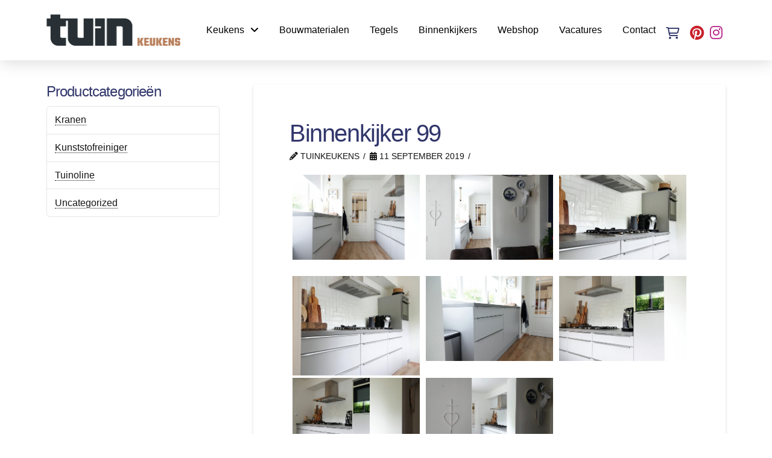

--- FILE ---
content_type: text/html; charset=UTF-8
request_url: https://tuinkeukens.nl/album/binnenkijker-99/
body_size: 18352
content:
<!DOCTYPE html>
<html class="no-js" lang="nl-NL" prefix="og: https://ogp.me/ns#">
<head>
<meta charset="UTF-8">
<meta name="viewport" content="width=device-width, initial-scale=1.0">
<link rel="pingback" href="https://tuinkeukens.nl/xmlrpc.php">

<!-- Search Engine Optimization door Rank Math - https://rankmath.com/ -->
<title>Binnenkijker 99 - Tuin Keukens</title>
<meta name="robots" content="follow, index, max-snippet:-1, max-video-preview:-1, max-image-preview:large"/>
<link rel="canonical" href="https://tuinkeukens.nl/album/binnenkijker-99/" />
<meta property="og:locale" content="nl_NL" />
<meta property="og:type" content="article" />
<meta property="og:title" content="Binnenkijker 99 - Tuin Keukens" />
<meta property="og:url" content="https://tuinkeukens.nl/album/binnenkijker-99/" />
<meta property="og:site_name" content="Tuin Keukens" />
<meta name="twitter:card" content="summary_large_image" />
<meta name="twitter:title" content="Binnenkijker 99 - Tuin Keukens" />
<!-- /Rank Math WordPress SEO plugin -->

<link rel="alternate" type="application/rss+xml" title="Tuin Keukens &raquo; feed" href="https://tuinkeukens.nl/feed/" />
<link rel="alternate" type="application/rss+xml" title="Tuin Keukens &raquo; reactiesfeed" href="https://tuinkeukens.nl/comments/feed/" />
		<!-- This site uses the Google Analytics by MonsterInsights plugin v8.25.0 - Using Analytics tracking - https://www.monsterinsights.com/ -->
		<!-- Opmerking: MonsterInsights is momenteel niet geconfigureerd op deze site. De site eigenaar moet authenticeren met Google Analytics in de MonsterInsights instellingen scherm. -->
					<!-- No tracking code set -->
				<!-- / Google Analytics by MonsterInsights -->
		<script>function cpLoadCSS(e,t,n){"use strict";var i=window.document.createElement("link"),o=t||window.document.getElementsByTagName("script")[0];return i.rel="stylesheet",i.href=e,i.media="only x",o.parentNode.insertBefore(i,o),setTimeout(function(){i.media=n||"all"}),i}</script><link rel='stylesheet' id='wp-block-library-css' href='https://tuinkeukens.nl/wp-includes/css/dist/block-library/style.min.css?ver=6.4.3' type='text/css' media='all' />
<style id='wp-block-library-theme-inline-css' type='text/css'>
.wp-block-audio figcaption{color:#555;font-size:13px;text-align:center}.is-dark-theme .wp-block-audio figcaption{color:hsla(0,0%,100%,.65)}.wp-block-audio{margin:0 0 1em}.wp-block-code{border:1px solid #ccc;border-radius:4px;font-family:Menlo,Consolas,monaco,monospace;padding:.8em 1em}.wp-block-embed figcaption{color:#555;font-size:13px;text-align:center}.is-dark-theme .wp-block-embed figcaption{color:hsla(0,0%,100%,.65)}.wp-block-embed{margin:0 0 1em}.blocks-gallery-caption{color:#555;font-size:13px;text-align:center}.is-dark-theme .blocks-gallery-caption{color:hsla(0,0%,100%,.65)}.wp-block-image figcaption{color:#555;font-size:13px;text-align:center}.is-dark-theme .wp-block-image figcaption{color:hsla(0,0%,100%,.65)}.wp-block-image{margin:0 0 1em}.wp-block-pullquote{border-bottom:4px solid;border-top:4px solid;color:currentColor;margin-bottom:1.75em}.wp-block-pullquote cite,.wp-block-pullquote footer,.wp-block-pullquote__citation{color:currentColor;font-size:.8125em;font-style:normal;text-transform:uppercase}.wp-block-quote{border-left:.25em solid;margin:0 0 1.75em;padding-left:1em}.wp-block-quote cite,.wp-block-quote footer{color:currentColor;font-size:.8125em;font-style:normal;position:relative}.wp-block-quote.has-text-align-right{border-left:none;border-right:.25em solid;padding-left:0;padding-right:1em}.wp-block-quote.has-text-align-center{border:none;padding-left:0}.wp-block-quote.is-large,.wp-block-quote.is-style-large,.wp-block-quote.is-style-plain{border:none}.wp-block-search .wp-block-search__label{font-weight:700}.wp-block-search__button{border:1px solid #ccc;padding:.375em .625em}:where(.wp-block-group.has-background){padding:1.25em 2.375em}.wp-block-separator.has-css-opacity{opacity:.4}.wp-block-separator{border:none;border-bottom:2px solid;margin-left:auto;margin-right:auto}.wp-block-separator.has-alpha-channel-opacity{opacity:1}.wp-block-separator:not(.is-style-wide):not(.is-style-dots){width:100px}.wp-block-separator.has-background:not(.is-style-dots){border-bottom:none;height:1px}.wp-block-separator.has-background:not(.is-style-wide):not(.is-style-dots){height:2px}.wp-block-table{margin:0 0 1em}.wp-block-table td,.wp-block-table th{word-break:normal}.wp-block-table figcaption{color:#555;font-size:13px;text-align:center}.is-dark-theme .wp-block-table figcaption{color:hsla(0,0%,100%,.65)}.wp-block-video figcaption{color:#555;font-size:13px;text-align:center}.is-dark-theme .wp-block-video figcaption{color:hsla(0,0%,100%,.65)}.wp-block-video{margin:0 0 1em}.wp-block-template-part.has-background{margin-bottom:0;margin-top:0;padding:1.25em 2.375em}
</style>
<style id='rank-math-toc-block-style-inline-css' type='text/css'>
.wp-block-rank-math-toc-block nav ol{counter-reset:item}.wp-block-rank-math-toc-block nav ol li{display:block}.wp-block-rank-math-toc-block nav ol li:before{content:counters(item, ".") " ";counter-increment:item}

</style>
<style id='classic-theme-styles-inline-css' type='text/css'>
/*! This file is auto-generated */
.wp-block-button__link{color:#fff;background-color:#32373c;border-radius:9999px;box-shadow:none;text-decoration:none;padding:calc(.667em + 2px) calc(1.333em + 2px);font-size:1.125em}.wp-block-file__button{background:#32373c;color:#fff;text-decoration:none}
</style>
<style id='global-styles-inline-css' type='text/css'>
body{--wp--preset--color--black: #000000;--wp--preset--color--cyan-bluish-gray: #abb8c3;--wp--preset--color--white: #ffffff;--wp--preset--color--pale-pink: #f78da7;--wp--preset--color--vivid-red: #cf2e2e;--wp--preset--color--luminous-vivid-orange: #ff6900;--wp--preset--color--luminous-vivid-amber: #fcb900;--wp--preset--color--light-green-cyan: #7bdcb5;--wp--preset--color--vivid-green-cyan: #00d084;--wp--preset--color--pale-cyan-blue: #8ed1fc;--wp--preset--color--vivid-cyan-blue: #0693e3;--wp--preset--color--vivid-purple: #9b51e0;--wp--preset--gradient--vivid-cyan-blue-to-vivid-purple: linear-gradient(135deg,rgba(6,147,227,1) 0%,rgb(155,81,224) 100%);--wp--preset--gradient--light-green-cyan-to-vivid-green-cyan: linear-gradient(135deg,rgb(122,220,180) 0%,rgb(0,208,130) 100%);--wp--preset--gradient--luminous-vivid-amber-to-luminous-vivid-orange: linear-gradient(135deg,rgba(252,185,0,1) 0%,rgba(255,105,0,1) 100%);--wp--preset--gradient--luminous-vivid-orange-to-vivid-red: linear-gradient(135deg,rgba(255,105,0,1) 0%,rgb(207,46,46) 100%);--wp--preset--gradient--very-light-gray-to-cyan-bluish-gray: linear-gradient(135deg,rgb(238,238,238) 0%,rgb(169,184,195) 100%);--wp--preset--gradient--cool-to-warm-spectrum: linear-gradient(135deg,rgb(74,234,220) 0%,rgb(151,120,209) 20%,rgb(207,42,186) 40%,rgb(238,44,130) 60%,rgb(251,105,98) 80%,rgb(254,248,76) 100%);--wp--preset--gradient--blush-light-purple: linear-gradient(135deg,rgb(255,206,236) 0%,rgb(152,150,240) 100%);--wp--preset--gradient--blush-bordeaux: linear-gradient(135deg,rgb(254,205,165) 0%,rgb(254,45,45) 50%,rgb(107,0,62) 100%);--wp--preset--gradient--luminous-dusk: linear-gradient(135deg,rgb(255,203,112) 0%,rgb(199,81,192) 50%,rgb(65,88,208) 100%);--wp--preset--gradient--pale-ocean: linear-gradient(135deg,rgb(255,245,203) 0%,rgb(182,227,212) 50%,rgb(51,167,181) 100%);--wp--preset--gradient--electric-grass: linear-gradient(135deg,rgb(202,248,128) 0%,rgb(113,206,126) 100%);--wp--preset--gradient--midnight: linear-gradient(135deg,rgb(2,3,129) 0%,rgb(40,116,252) 100%);--wp--preset--font-size--small: 13px;--wp--preset--font-size--medium: 20px;--wp--preset--font-size--large: 36px;--wp--preset--font-size--x-large: 42px;--wp--preset--spacing--20: 0.44rem;--wp--preset--spacing--30: 0.67rem;--wp--preset--spacing--40: 1rem;--wp--preset--spacing--50: 1.5rem;--wp--preset--spacing--60: 2.25rem;--wp--preset--spacing--70: 3.38rem;--wp--preset--spacing--80: 5.06rem;--wp--preset--shadow--natural: 6px 6px 9px rgba(0, 0, 0, 0.2);--wp--preset--shadow--deep: 12px 12px 50px rgba(0, 0, 0, 0.4);--wp--preset--shadow--sharp: 6px 6px 0px rgba(0, 0, 0, 0.2);--wp--preset--shadow--outlined: 6px 6px 0px -3px rgba(255, 255, 255, 1), 6px 6px rgba(0, 0, 0, 1);--wp--preset--shadow--crisp: 6px 6px 0px rgba(0, 0, 0, 1);}:where(.is-layout-flex){gap: 0.5em;}:where(.is-layout-grid){gap: 0.5em;}body .is-layout-flow > .alignleft{float: left;margin-inline-start: 0;margin-inline-end: 2em;}body .is-layout-flow > .alignright{float: right;margin-inline-start: 2em;margin-inline-end: 0;}body .is-layout-flow > .aligncenter{margin-left: auto !important;margin-right: auto !important;}body .is-layout-constrained > .alignleft{float: left;margin-inline-start: 0;margin-inline-end: 2em;}body .is-layout-constrained > .alignright{float: right;margin-inline-start: 2em;margin-inline-end: 0;}body .is-layout-constrained > .aligncenter{margin-left: auto !important;margin-right: auto !important;}body .is-layout-constrained > :where(:not(.alignleft):not(.alignright):not(.alignfull)){max-width: var(--wp--style--global--content-size);margin-left: auto !important;margin-right: auto !important;}body .is-layout-constrained > .alignwide{max-width: var(--wp--style--global--wide-size);}body .is-layout-flex{display: flex;}body .is-layout-flex{flex-wrap: wrap;align-items: center;}body .is-layout-flex > *{margin: 0;}body .is-layout-grid{display: grid;}body .is-layout-grid > *{margin: 0;}:where(.wp-block-columns.is-layout-flex){gap: 2em;}:where(.wp-block-columns.is-layout-grid){gap: 2em;}:where(.wp-block-post-template.is-layout-flex){gap: 1.25em;}:where(.wp-block-post-template.is-layout-grid){gap: 1.25em;}.has-black-color{color: var(--wp--preset--color--black) !important;}.has-cyan-bluish-gray-color{color: var(--wp--preset--color--cyan-bluish-gray) !important;}.has-white-color{color: var(--wp--preset--color--white) !important;}.has-pale-pink-color{color: var(--wp--preset--color--pale-pink) !important;}.has-vivid-red-color{color: var(--wp--preset--color--vivid-red) !important;}.has-luminous-vivid-orange-color{color: var(--wp--preset--color--luminous-vivid-orange) !important;}.has-luminous-vivid-amber-color{color: var(--wp--preset--color--luminous-vivid-amber) !important;}.has-light-green-cyan-color{color: var(--wp--preset--color--light-green-cyan) !important;}.has-vivid-green-cyan-color{color: var(--wp--preset--color--vivid-green-cyan) !important;}.has-pale-cyan-blue-color{color: var(--wp--preset--color--pale-cyan-blue) !important;}.has-vivid-cyan-blue-color{color: var(--wp--preset--color--vivid-cyan-blue) !important;}.has-vivid-purple-color{color: var(--wp--preset--color--vivid-purple) !important;}.has-black-background-color{background-color: var(--wp--preset--color--black) !important;}.has-cyan-bluish-gray-background-color{background-color: var(--wp--preset--color--cyan-bluish-gray) !important;}.has-white-background-color{background-color: var(--wp--preset--color--white) !important;}.has-pale-pink-background-color{background-color: var(--wp--preset--color--pale-pink) !important;}.has-vivid-red-background-color{background-color: var(--wp--preset--color--vivid-red) !important;}.has-luminous-vivid-orange-background-color{background-color: var(--wp--preset--color--luminous-vivid-orange) !important;}.has-luminous-vivid-amber-background-color{background-color: var(--wp--preset--color--luminous-vivid-amber) !important;}.has-light-green-cyan-background-color{background-color: var(--wp--preset--color--light-green-cyan) !important;}.has-vivid-green-cyan-background-color{background-color: var(--wp--preset--color--vivid-green-cyan) !important;}.has-pale-cyan-blue-background-color{background-color: var(--wp--preset--color--pale-cyan-blue) !important;}.has-vivid-cyan-blue-background-color{background-color: var(--wp--preset--color--vivid-cyan-blue) !important;}.has-vivid-purple-background-color{background-color: var(--wp--preset--color--vivid-purple) !important;}.has-black-border-color{border-color: var(--wp--preset--color--black) !important;}.has-cyan-bluish-gray-border-color{border-color: var(--wp--preset--color--cyan-bluish-gray) !important;}.has-white-border-color{border-color: var(--wp--preset--color--white) !important;}.has-pale-pink-border-color{border-color: var(--wp--preset--color--pale-pink) !important;}.has-vivid-red-border-color{border-color: var(--wp--preset--color--vivid-red) !important;}.has-luminous-vivid-orange-border-color{border-color: var(--wp--preset--color--luminous-vivid-orange) !important;}.has-luminous-vivid-amber-border-color{border-color: var(--wp--preset--color--luminous-vivid-amber) !important;}.has-light-green-cyan-border-color{border-color: var(--wp--preset--color--light-green-cyan) !important;}.has-vivid-green-cyan-border-color{border-color: var(--wp--preset--color--vivid-green-cyan) !important;}.has-pale-cyan-blue-border-color{border-color: var(--wp--preset--color--pale-cyan-blue) !important;}.has-vivid-cyan-blue-border-color{border-color: var(--wp--preset--color--vivid-cyan-blue) !important;}.has-vivid-purple-border-color{border-color: var(--wp--preset--color--vivid-purple) !important;}.has-vivid-cyan-blue-to-vivid-purple-gradient-background{background: var(--wp--preset--gradient--vivid-cyan-blue-to-vivid-purple) !important;}.has-light-green-cyan-to-vivid-green-cyan-gradient-background{background: var(--wp--preset--gradient--light-green-cyan-to-vivid-green-cyan) !important;}.has-luminous-vivid-amber-to-luminous-vivid-orange-gradient-background{background: var(--wp--preset--gradient--luminous-vivid-amber-to-luminous-vivid-orange) !important;}.has-luminous-vivid-orange-to-vivid-red-gradient-background{background: var(--wp--preset--gradient--luminous-vivid-orange-to-vivid-red) !important;}.has-very-light-gray-to-cyan-bluish-gray-gradient-background{background: var(--wp--preset--gradient--very-light-gray-to-cyan-bluish-gray) !important;}.has-cool-to-warm-spectrum-gradient-background{background: var(--wp--preset--gradient--cool-to-warm-spectrum) !important;}.has-blush-light-purple-gradient-background{background: var(--wp--preset--gradient--blush-light-purple) !important;}.has-blush-bordeaux-gradient-background{background: var(--wp--preset--gradient--blush-bordeaux) !important;}.has-luminous-dusk-gradient-background{background: var(--wp--preset--gradient--luminous-dusk) !important;}.has-pale-ocean-gradient-background{background: var(--wp--preset--gradient--pale-ocean) !important;}.has-electric-grass-gradient-background{background: var(--wp--preset--gradient--electric-grass) !important;}.has-midnight-gradient-background{background: var(--wp--preset--gradient--midnight) !important;}.has-small-font-size{font-size: var(--wp--preset--font-size--small) !important;}.has-medium-font-size{font-size: var(--wp--preset--font-size--medium) !important;}.has-large-font-size{font-size: var(--wp--preset--font-size--large) !important;}.has-x-large-font-size{font-size: var(--wp--preset--font-size--x-large) !important;}
.wp-block-navigation a:where(:not(.wp-element-button)){color: inherit;}
:where(.wp-block-post-template.is-layout-flex){gap: 1.25em;}:where(.wp-block-post-template.is-layout-grid){gap: 1.25em;}
:where(.wp-block-columns.is-layout-flex){gap: 2em;}:where(.wp-block-columns.is-layout-grid){gap: 2em;}
.wp-block-pullquote{font-size: 1.5em;line-height: 1.6;}
</style>
<link rel='stylesheet' id='woocommerce-smallscreen-css' href='https://tuinkeukens.nl/wp-content/plugins/woocommerce/assets/css/woocommerce-smallscreen.css?ver=8.6.1' type='text/css' media='only screen and (max-width: 768px)' />
<style id='woocommerce-inline-inline-css' type='text/css'>
.woocommerce form .form-row .required { visibility: visible; }
</style>
<link rel='stylesheet' id='x-stack-css' href='https://tuinkeukens.nl/wp-content/themes/pro/framework/dist/css/site/stacks/integrity-light.css?ver=6.4.13' type='text/css' media='all' />
<link rel='stylesheet' id='x-woocommerce-css' href='https://tuinkeukens.nl/wp-content/themes/pro/framework/dist/css/site/woocommerce/integrity-light.css?ver=6.4.13' type='text/css' media='all' />
<link rel='stylesheet' id='x-child-css' href='https://tuinkeukens.nl/wp-content/themes/pro-child/style.css?ver=6.4.13' type='text/css' media='all' />
<style id='cs-inline-css' type='text/css'>
@media (min-width:1200px){.x-hide-xl{display:none !important;}}@media (min-width:979px) and (max-width:1199.98px){.x-hide-lg{display:none !important;}}@media (min-width:767px) and (max-width:978.98px){.x-hide-md{display:none !important;}}@media (min-width:480px) and (max-width:766.98px){.x-hide-sm{display:none !important;}}@media (max-width:479.98px){.x-hide-xs{display:none !important;}} a,h1 a:hover,h2 a:hover,h3 a:hover,h4 a:hover,h5 a:hover,h6 a:hover,.x-breadcrumb-wrap a:hover,.widget ul li a:hover,.widget ol li a:hover,.widget.widget_text ul li a,.widget.widget_text ol li a,.widget_nav_menu .current-menu-item > a,.x-accordion-heading .x-accordion-toggle:hover,.x-comment-author a:hover,.x-comment-time:hover,.x-recent-posts a:hover .h-recent-posts{color:rgb(49,54,107);}a:hover,.widget.widget_text ul li a:hover,.widget.widget_text ol li a:hover,.x-twitter-widget ul li a:hover{color:rgba(49,54,107,0.84);}.woocommerce .price > .amount,.woocommerce .price > ins > .amount,.woocommerce .star-rating:before,.woocommerce .star-rating span:before,.woocommerce li.product .entry-header h3 a:hover{color:rgb(49,54,107);}.rev_slider_wrapper,a.x-img-thumbnail:hover,.x-slider-container.below,.page-template-template-blank-3-php .x-slider-container.above,.page-template-template-blank-6-php .x-slider-container.above{border-color:rgb(49,54,107);}.entry-thumb:before,.x-pagination span.current,.woocommerce-pagination span[aria-current],.flex-direction-nav a,.flex-control-nav a:hover,.flex-control-nav a.flex-active,.mejs-time-current,.x-dropcap,.x-skill-bar .bar,.x-pricing-column.featured h2,.h-comments-title small,.x-entry-share .x-share:hover,.x-highlight,.x-recent-posts .x-recent-posts-img:after{background-color:rgb(49,54,107);}.woocommerce .onsale,.widget_price_filter .ui-slider .ui-slider-range{background-color:rgb(49,54,107);}.x-nav-tabs > .active > a,.x-nav-tabs > .active > a:hover{box-shadow:inset 0 3px 0 0 rgb(49,54,107);}.x-main{width:calc(72% - 2.463055%);}.x-sidebar{width:calc(100% - 2.463055% - 72%);}.x-comment-author,.x-comment-time,.comment-form-author label,.comment-form-email label,.comment-form-url label,.comment-form-rating label,.comment-form-comment label,.widget_calendar #wp-calendar caption,.widget.widget_rss li .rsswidget{font-family:Helvetica,Arial,sans-serif;font-weight:400;}.p-landmark-sub,.p-meta,input,button,select,textarea{font-family:Helvetica,Arial,sans-serif;}.widget ul li a,.widget ol li a,.x-comment-time{color:rgb(20,20,20);}.woocommerce .price > .from,.woocommerce .price > del,.woocommerce p.stars span a:after{color:rgb(20,20,20);}.widget_text ol li a,.widget_text ul li a{color:rgb(49,54,107);}.widget_text ol li a:hover,.widget_text ul li a:hover{color:rgba(49,54,107,0.84);}.comment-form-author label,.comment-form-email label,.comment-form-url label,.comment-form-rating label,.comment-form-comment label,.widget_calendar #wp-calendar th,.p-landmark-sub strong,.widget_tag_cloud .tagcloud a:hover,.widget_tag_cloud .tagcloud a:active,.entry-footer a:hover,.entry-footer a:active,.x-breadcrumbs .current,.x-comment-author,.x-comment-author a{color:rgb(49,54,107);}.widget_calendar #wp-calendar th{border-color:rgb(49,54,107);}.h-feature-headline span i{background-color:rgb(49,54,107);}@media (max-width:978.98px){}html{font-size:16px;}@media (min-width:479px){html{font-size:16px;}}@media (min-width:766px){html{font-size:16px;}}@media (min-width:978px){html{font-size:16px;}}@media (min-width:1199px){html{font-size:16px;}}body{font-style:normal;font-weight:400;color:rgb(20,20,20);background-color:hsl(0,0%,100%);}.w-b{font-weight:400 !important;}h1,h2,h3,h4,h5,h6,.h1,.h2,.h3,.h4,.h5,.h6{font-family:Helvetica,Arial,sans-serif;font-style:normal;font-weight:400;}h1,.h1{letter-spacing:-0.035em;}h2,.h2{letter-spacing:-0.035em;}h3,.h3{letter-spacing:-0.035em;}h4,.h4{letter-spacing:-0.035em;}h5,.h5{letter-spacing:-0.035em;}h6,.h6{letter-spacing:-0.035em;}.w-h{font-weight:400 !important;}.x-container.width{width:88%;}.x-container.max{max-width:1200px;}.x-bar-content.x-container.width{flex-basis:88%;}.x-main.full{float:none;clear:both;display:block;width:auto;}@media (max-width:978.98px){.x-main.full,.x-main.left,.x-main.right,.x-sidebar.left,.x-sidebar.right{float:none;display:block;width:auto !important;}}.entry-header,.entry-content{font-size:1rem;}body,input,button,select,textarea{font-family:Helvetica,Arial,sans-serif;}h1,h2,h3,h4,h5,h6,.h1,.h2,.h3,.h4,.h5,.h6,h1 a,h2 a,h3 a,h4 a,h5 a,h6 a,.h1 a,.h2 a,.h3 a,.h4 a,.h5 a,.h6 a,blockquote{color:rgb(49,54,107);}.cfc-h-tx{color:rgb(49,54,107) !important;}.cfc-h-bd{border-color:rgb(49,54,107) !important;}.cfc-h-bg{background-color:rgb(49,54,107) !important;}.cfc-b-tx{color:rgb(20,20,20) !important;}.cfc-b-bd{border-color:rgb(20,20,20) !important;}.cfc-b-bg{background-color:rgb(20,20,20) !important;}.x-btn,.button,[type="submit"]{color:rgb(20,20,20);border-color:rgb(49,54,107);background-color:#ff2a13;border-width:3px;text-transform:uppercase;background-color:transparent;}.x-btn:hover,.button:hover,[type="submit"]:hover{color:rgb(20,20,20);border-color:rgba(49,54,107,0.84);background-color:#ef2201;border-width:3px;text-transform:uppercase;background-color:transparent;}.x-btn.x-btn-real,.x-btn.x-btn-real:hover{margin-bottom:0.25em;text-shadow:0 0.075em 0.075em rgba(0,0,0,0.65);}.x-btn.x-btn-real{box-shadow:0 0.25em 0 0 #a71000,0 4px 9px rgba(0,0,0,0.75);}.x-btn.x-btn-real:hover{box-shadow:0 0.25em 0 0 #a71000,0 4px 9px rgba(0,0,0,0.75);}.x-btn.x-btn-flat,.x-btn.x-btn-flat:hover{margin-bottom:0;text-shadow:0 0.075em 0.075em rgba(0,0,0,0.65);box-shadow:none;}.x-btn.x-btn-transparent,.x-btn.x-btn-transparent:hover{margin-bottom:0;border-width:3px;text-shadow:none;text-transform:uppercase;background-color:transparent;box-shadow:none;}.x-cart-notification-icon.loading{color:#545454;}.x-cart-notification:before{background-color:#000000;}.x-cart-notification-icon.added{color:#ffffff;}.x-cart-notification.added:before{background-color:#46a546;}.woocommerce-MyAccount-navigation-link a{color:rgb(20,20,20);}.woocommerce-MyAccount-navigation-link a:hover,.woocommerce-MyAccount-navigation-link.is-active a{color:rgb(49,54,107);}.cart_item .product-remove a{color:rgb(20,20,20);}.cart_item .product-remove a:hover{color:rgb(49,54,107);}.cart_item .product-name a{color:rgb(49,54,107);}.cart_item .product-name a:hover{color:rgb(49,54,107);}.woocommerce p.stars span a{background-color:rgb(49,54,107);}.bg .mejs-container,.x-video .mejs-container{position:unset !important;} @font-face{font-family:'FontAwesomePro';font-style:normal;font-weight:900;font-display:block;src:url('https://tuinkeukens.nl/wp-content/themes/pro/cornerstone/assets/fonts/fa-solid-900.woff2?ver=6.4.2') format('woff2'),url('https://tuinkeukens.nl/wp-content/themes/pro/cornerstone/assets/fonts/fa-solid-900.ttf?ver=6.4.2') format('truetype');}[data-x-fa-pro-icon]{font-family:"FontAwesomePro" !important;}[data-x-fa-pro-icon]:before{content:attr(data-x-fa-pro-icon);}[data-x-icon],[data-x-icon-o],[data-x-icon-l],[data-x-icon-s],[data-x-icon-b],[data-x-icon-sr],[data-x-icon-ss],[data-x-icon-sl],[data-x-fa-pro-icon],[class*="cs-fa-"]{display:inline-flex;font-style:normal;font-weight:400;text-decoration:inherit;text-rendering:auto;-webkit-font-smoothing:antialiased;-moz-osx-font-smoothing:grayscale;}[data-x-icon].left,[data-x-icon-o].left,[data-x-icon-l].left,[data-x-icon-s].left,[data-x-icon-b].left,[data-x-icon-sr].left,[data-x-icon-ss].left,[data-x-icon-sl].left,[data-x-fa-pro-icon].left,[class*="cs-fa-"].left{margin-right:0.5em;}[data-x-icon].right,[data-x-icon-o].right,[data-x-icon-l].right,[data-x-icon-s].right,[data-x-icon-b].right,[data-x-icon-sr].right,[data-x-icon-ss].right,[data-x-icon-sl].right,[data-x-fa-pro-icon].right,[class*="cs-fa-"].right{margin-left:0.5em;}[data-x-icon]:before,[data-x-icon-o]:before,[data-x-icon-l]:before,[data-x-icon-s]:before,[data-x-icon-b]:before,[data-x-icon-sr]:before,[data-x-icon-ss]:before,[data-x-icon-sl]:before,[data-x-fa-pro-icon]:before,[class*="cs-fa-"]:before{line-height:1;}@font-face{font-family:'FontAwesome';font-style:normal;font-weight:900;font-display:block;src:url('https://tuinkeukens.nl/wp-content/themes/pro/cornerstone/assets/fonts/fa-solid-900.woff2?ver=6.4.2') format('woff2'),url('https://tuinkeukens.nl/wp-content/themes/pro/cornerstone/assets/fonts/fa-solid-900.ttf?ver=6.4.2') format('truetype');}[data-x-icon],[data-x-icon-s],[data-x-icon][class*="cs-fa-"]{font-family:"FontAwesome" !important;font-weight:900;}[data-x-icon]:before,[data-x-icon][class*="cs-fa-"]:before{content:attr(data-x-icon);}[data-x-icon-s]:before{content:attr(data-x-icon-s);}@font-face{font-family:'FontAwesomeRegular';font-style:normal;font-weight:400;font-display:block;src:url('https://tuinkeukens.nl/wp-content/themes/pro/cornerstone/assets/fonts/fa-regular-400.woff2?ver=6.4.2') format('woff2'),url('https://tuinkeukens.nl/wp-content/themes/pro/cornerstone/assets/fonts/fa-regular-400.ttf?ver=6.4.2') format('truetype');}@font-face{font-family:'FontAwesomePro';font-style:normal;font-weight:400;font-display:block;src:url('https://tuinkeukens.nl/wp-content/themes/pro/cornerstone/assets/fonts/fa-regular-400.woff2?ver=6.4.2') format('woff2'),url('https://tuinkeukens.nl/wp-content/themes/pro/cornerstone/assets/fonts/fa-regular-400.ttf?ver=6.4.2') format('truetype');}[data-x-icon-o]{font-family:"FontAwesomeRegular" !important;}[data-x-icon-o]:before{content:attr(data-x-icon-o);}@font-face{font-family:'FontAwesomeLight';font-style:normal;font-weight:300;font-display:block;src:url('https://tuinkeukens.nl/wp-content/themes/pro/cornerstone/assets/fonts/fa-light-300.woff2?ver=6.4.2') format('woff2'),url('https://tuinkeukens.nl/wp-content/themes/pro/cornerstone/assets/fonts/fa-light-300.ttf?ver=6.4.2') format('truetype');}@font-face{font-family:'FontAwesomePro';font-style:normal;font-weight:300;font-display:block;src:url('https://tuinkeukens.nl/wp-content/themes/pro/cornerstone/assets/fonts/fa-light-300.woff2?ver=6.4.2') format('woff2'),url('https://tuinkeukens.nl/wp-content/themes/pro/cornerstone/assets/fonts/fa-light-300.ttf?ver=6.4.2') format('truetype');}[data-x-icon-l]{font-family:"FontAwesomeLight" !important;font-weight:300;}[data-x-icon-l]:before{content:attr(data-x-icon-l);}@font-face{font-family:'FontAwesomeBrands';font-style:normal;font-weight:normal;font-display:block;src:url('https://tuinkeukens.nl/wp-content/themes/pro/cornerstone/assets/fonts/fa-brands-400.woff2?ver=6.4.2') format('woff2'),url('https://tuinkeukens.nl/wp-content/themes/pro/cornerstone/assets/fonts/fa-brands-400.ttf?ver=6.4.2') format('truetype');}[data-x-icon-b]{font-family:"FontAwesomeBrands" !important;}[data-x-icon-b]:before{content:attr(data-x-icon-b);}.woocommerce .button.product_type_simple:before,.woocommerce .button.product_type_variable:before,.woocommerce .button.single_add_to_cart_button:before{font-family:"FontAwesome" !important;font-weight:900;}.widget.widget_rss li .rsswidget:before{content:"\f35d";padding-right:0.4em;font-family:"FontAwesome";} .m5j-0.x-bar{height:100px;border-top-width:0;border-right-width:0;border-bottom-width:0;border-left-width:0;font-size:1em;background-color:#ffffff;box-shadow:0px 3px 25px 0px rgba(0,0,0,0.15);z-index:9999;}.m5j-0 .x-bar-content{flex-direction:row;justify-content:space-between;align-items:center;height:100px;}.m5j-0.x-bar-outer-spacers:after,.m5j-0.x-bar-outer-spacers:before{flex-basis:20px;width:20px!important;height:20px;}.m5j-0.x-bar-space{font-size:1em;height:100px;}.m5j-1.x-bar-container{flex-direction:row;align-items:center;flex-grow:1;flex-shrink:0;flex-basis:auto;border-top-width:0;border-right-width:0;border-bottom-width:0;border-left-width:0;font-size:1em;z-index:auto;}.m5j-2.x-bar-container{justify-content:space-between;}.m5j-3.x-bar-container{justify-content:flex-end;}.m5j-4.x-image{font-size:1em;}.m5j-5{flex-direction:row;justify-content:space-around;align-items:stretch;align-self:stretch;flex-grow:0;flex-shrink:0;flex-basis:auto;}.m5j-5 > li,.m5j-5 > li > a{flex-grow:0;flex-shrink:1;flex-basis:auto;}.m5j-6{font-size:1em;}.m5j-7{margin-top:0em;margin-right:-2.25em;margin-bottom:0em;margin-left:-2.25em;}.m5j-7 [data-x-toggle-collapse]{transition-duration:300ms;transition-timing-function:cubic-bezier(0.400,0.000,0.200,1.000);}.m5j-8 .x-dropdown {width:14em;font-size:16px;border-top-width:0;border-right-width:0;border-bottom-width:0;border-left-width:0;background-color:rgb(255,255,255);box-shadow:0em 0.15em 2em 0em rgba(0,0,0,0.15);transition-duration:500ms,500ms,0s;transition-timing-function:cubic-bezier(0.400,0.000,0.200,1.000);}.m5j-8 .x-dropdown:not(.x-active) {transition-delay:0s,0s,500ms;}.m5j-9 {width:320px;font-size:16px;border-top-width:0;border-right-width:0;border-bottom-width:0;border-left-width:0;border-top-left-radius:2px;border-top-right-radius:2px;border-bottom-right-radius:2px;border-bottom-left-radius:2px;padding-top:1.563em;padding-right:1.563em;padding-bottom:1.563em;padding-left:1.563em;background-color:rgb(255,255,255);box-shadow:0em 0.15em 2em 0em rgba(0,0,0,0.15);transition-duration:500ms,500ms,0s;transition-timing-function:cubic-bezier(0.400,0.000,0.200,1.000);}.m5j-9:not(.x-active) {transition-delay:0s,0s,500ms;}.m5j-b.x-anchor {border-top-width:0;border-right-width:0;border-bottom-width:0;border-left-width:0;}.m5j-d.x-anchor {font-size:1em;}.m5j-d.x-anchor .x-anchor-content {flex-direction:row;align-items:center;}.m5j-e.x-anchor .x-anchor-content {justify-content:center;}.m5j-f.x-anchor .x-anchor-content {padding-top:0.75em;padding-right:0.75em;padding-bottom:0.75em;padding-left:0.75em;}.m5j-f.x-anchor .x-anchor-text {margin-top:5px;margin-bottom:5px;margin-left:5px;}.m5j-f.x-anchor .x-anchor-text-primary {font-size:1em;font-weight:inherit;color:rgba(0,0,0,1);}.m5j-f.x-anchor:hover .x-anchor-text-primary,.m5j-f.x-anchor[class*="active"] .x-anchor-text-primary,[data-x-effect-provider*="colors"]:hover .m5j-f.x-anchor .x-anchor-text-primary {color:rgba(0,0,0,0.5);}.m5j-f.x-anchor .x-anchor-sub-indicator {margin-top:5px;margin-right:5px;margin-bottom:5px;margin-left:5px;font-size:1em;color:rgba(0,0,0,1);}.m5j-f.x-anchor:hover .x-anchor-sub-indicator,.m5j-f.x-anchor[class*="active"] .x-anchor-sub-indicator,[data-x-effect-provider*="colors"]:hover .m5j-f.x-anchor .x-anchor-sub-indicator {color:rgba(0,0,0,0.5);}.m5j-h.x-anchor .x-anchor-text {margin-right:5px;}.m5j-i.x-anchor .x-anchor-text-primary {font-family:inherit;font-style:normal;line-height:1;}.m5j-j.x-anchor .x-anchor-content {justify-content:flex-start;}.m5j-k.x-anchor .x-anchor-text {margin-right:auto;}.m5j-l.x-anchor {margin-top:10px;margin-right:0.75em;}.m5j-l.x-anchor .x-graphic-icon {font-size:1.25em;width:auto;color:rgb(49,54,107);}.m5j-l.x-anchor:hover .x-graphic-icon,.m5j-l.x-anchor[class*="active"] .x-graphic-icon,[data-x-effect-provider*="colors"]:hover .m5j-l.x-anchor .x-graphic-icon {color:rgba(49,54,107,0.84);}.m5j-l.x-anchor .x-toggle {color:rgba(0,0,0,1);}.m5j-l.x-anchor:hover .x-toggle,.m5j-l.x-anchor[class*="active"] .x-toggle,[data-x-effect-provider*="colors"]:hover .m5j-l.x-anchor .x-toggle {color:rgba(0,0,0,0.5);}.m5j-l.x-anchor .x-toggle-burger {width:10em;margin-top:3em;margin-bottom:3em;font-size:2px;}.m5j-l.x-anchor .x-toggle-burger-bun-t {transform:translate3d(0,calc(3em * -1),0);}.m5j-l.x-anchor .x-toggle-burger-bun-b {transform:translate3d(0,3em,0);}.m5j-m.x-anchor {margin-bottom:0em;margin-left:0em;background-color:rgba(255,255,255,1);}.m5j-n.x-anchor .x-graphic-icon {border-top-width:0;border-right-width:0;border-bottom-width:0;border-left-width:0;}.m5j-o.x-anchor .x-toggle-burger {margin-right:0;margin-left:0;}.m5j-p .buttons .x-anchor {width:47.5%;border-top-width:1px;border-right-width:1px;border-bottom-width:1px;border-left-width:1px;border-top-style:solid;border-right-style:solid;border-bottom-style:solid;border-left-style:solid;border-top-color:rgba(0,0,0,0.065);border-right-color:rgba(0,0,0,0.065);border-bottom-color:rgba(0,0,0,0.065);border-left-color:rgba(0,0,0,0.065);font-size:0.75em;background-color:rgb(245,245,245);}.m5j-p .buttons .x-anchor .x-anchor-content {padding-top:0.75em;padding-right:1em;padding-bottom:0.75em;padding-left:1em;}.m5j-p .buttons .x-anchor .x-anchor-text-primary {font-family:Helvetica,Arial,sans-serif;font-size:1em;font-style:normal;font-weight:700;line-height:1.4;letter-spacing:0.05em;margin-right:calc(0.05em * -1);text-align:center;color:rgba(0,0,0,1);}.m5j-p .buttons .x-anchor:hover .x-anchor-text-primary,.m5j-p .buttons .x-anchor[class*="active"] .x-anchor-text-primary,.m5j-p [data-x-effect-provider*="colors"]:hover .buttons .x-anchor .x-anchor-text-primary {color:rgba(0,0,0,0.5);}.m5j-q.x-anchor {width:2em;height:2em;margin-top:0.5em;margin-right:0em;border-top-left-radius:100em;border-top-right-radius:100em;border-bottom-right-radius:100em;border-bottom-left-radius:100em;}.m5j-q.x-anchor .x-graphic-icon {font-size:1.5em;width:1.5em;height:1.5em;line-height:1.5em;}.m5j-r.x-anchor .x-graphic-icon {color:#c9212e;}.m5j-s.x-anchor .x-graphic-icon {background-color:transparent;}.m5j-t.x-anchor .x-graphic-icon {color:#bc2a8d;}.m5j-t.x-anchor:hover .x-graphic-icon,.m5j-t.x-anchor[class*="active"] .x-graphic-icon,[data-x-effect-provider*="colors"]:hover .m5j-t.x-anchor .x-graphic-icon {color:#e95950;}.m5j-u.x-anchor {width:3.5em;height:3.5em;border-top-left-radius:1em;border-top-right-radius:1em;border-bottom-right-radius:1em;border-bottom-left-radius:1em;background-color:transparent;}.m5j-u.x-anchor .x-anchor-content {padding-top:0.5em;padding-right:0.5em;padding-bottom:0.5em;padding-left:0.5em;}.m5j-u.x-anchor .x-graphic {margin-top:5px;margin-right:5px;margin-bottom:5px;margin-left:5px;}.m5j-u.x-anchor .x-graphic-icon {font-size:1.75em;width:1em;color:rgb(41,128,185);height:1em;line-height:1em;}.m5j-u.x-anchor:hover .x-graphic-icon,.m5j-u.x-anchor[class*="active"] .x-graphic-icon,[data-x-effect-provider*="colors"]:hover .m5j-u.x-anchor .x-graphic-icon {color:white;}.m5j-u.x-anchor .x-toggle {color:rgb(49,54,107);}.m5j-u.x-anchor:hover .x-toggle,.m5j-u.x-anchor[class*="active"] .x-toggle,[data-x-effect-provider*="colors"]:hover .m5j-u.x-anchor .x-toggle {color:white;}.m5j-u.x-anchor .x-toggle-burger {width:13em;margin-top:3.5em;margin-bottom:3.5em;font-size:0.1em;}.m5j-u.x-anchor .x-toggle-burger-bun-t {transform:translate3d(0,calc(3.5em * -1),0);}.m5j-u.x-anchor .x-toggle-burger-bun-b {transform:translate3d(0,3.5em,0);}.m5j-u > .is-primary {border-top-left-radius:1em;border-top-right-radius:1em;border-bottom-right-radius:1em;border-bottom-left-radius:1em;color:rgb(49,54,107);transform-origin:50% 50%;}.m5j-u > .is-secondary {width:calc(100% - 6px);height:calc(100% - 6px);border-top-left-radius:0.85em;border-top-right-radius:0.85em;border-bottom-right-radius:0.85em;border-bottom-left-radius:0.85em;color:rgba(255,255,255,0.25);transform-origin:50% 50%;}.m5j-u:hover > .is-secondary ,[data-x-effect-provider*="particles"]:hover .m5j-u > .is-secondary {transition-delay:0.15s;}.m5j-v > .is-primary {width:100%;height:100%;}.m5j-w.x-anchor {border-top-width:2px;border-right-width:0px;border-bottom-width:0px;border-left-width:0px;border-top-style:solid;border-right-style:none;border-bottom-style:none;border-left-style:none;border-top-color:rgba(255,255,255,0.15);border-right-color:transparent;border-bottom-color:transparent;border-left-color:transparent;background-color:rgb(49,54,107);}.m5j-w.x-anchor:hover,.m5j-w.x-anchor[class*="active"],[data-x-effect-provider*="colors"]:hover .m5j-w.x-anchor {background-color:rgba(49,54,107,0.84);}.m5j-x.x-anchor .x-anchor-content {padding-top:1em;padding-right:2.25em;padding-bottom:1em;padding-left:2.25em;}.m5j-x.x-anchor .x-anchor-text {margin-top:4px;margin-bottom:4px;margin-left:4px;}.m5j-x.x-anchor .x-anchor-text-primary {font-size:0.875em;font-weight:700;letter-spacing:0.035em;margin-right:calc(0.035em * -1);color:white;}.m5j-x.x-anchor .x-anchor-sub-indicator {margin-top:0px;margin-right:4px;margin-bottom:0px;margin-left:auto;font-size:1.25em;color:rgba(255,255,255,0.5);}.m5j-x > .is-primary {color:rgba(255,255,255,0.05);transform-origin:0% 50%;}.m5j-y.x-anchor {background-color:rgba(0,0,0,0.25);}.m5j-y.x-anchor .x-anchor-text-secondary {margin-top:0.5em;font-family:inherit;font-size:0.75em;font-style:normal;font-weight:700;line-height:1;letter-spacing:0.035em;margin-right:calc(0.035em * -1);color:rgba(255,255,255,0.5);}.m5j-z.x-text{margin-top:0em;margin-right:0em;margin-bottom:0.512em;margin-left:0em;border-top-width:0;border-right-width:0;border-bottom-width:0;border-left-width:0;font-size:1.563em;}.m5j-z.x-text .x-text-content-text-primary{font-family:inherit;font-size:1em;font-style:normal;font-weight:inherit;line-height:1;letter-spacing:0em;text-transform:none;color:rgba(0,0,0,1);}.m5j-10 li.empty{line-height:1.4;color:rgba(0,0,0,1);}.m5j-10 .cart_list{order:1;}.m5j-10 .mini_cart_item{border-top-width:1px;border-right-width:0px;border-bottom-width:0px;border-left-width:0px;border-top-style:solid;border-right-style:solid;border-bottom-style:solid;border-left-style:solid;border-top-color:rgba(0,0,0,0.065);border-right-color:transparent;border-bottom-color:transparent;border-left-color:transparent;padding-top:15px;padding-right:0px;padding-bottom:15px;padding-left:0px;}.m5j-10 .mini_cart_item img{width:70px;margin-right:15px;border-top-left-radius:5px;border-top-right-radius:5px;border-bottom-right-radius:5px;border-bottom-left-radius:5px;box-shadow:0em 0.15em 1em 0em rgba(0,0,0,0.05);}.rtl .m5j-10 .mini_cart_item img{margin-left:15px;margin-right:0;}.m5j-10 .mini_cart_item a{font-family:inherit;font-size:1em;font-style:normal;font-weight:inherit;line-height:1.4;color:rgba(0,0,0,1);}.m5j-10 .mini_cart_item a:focus,.m5j-10 .mini_cart_item a:hover{color:rgba(0,0,0,0.5);}.m5j-10 .mini_cart_item .remove{width:calc(1em * 1.4);margin-left:15px;}.rtl .m5j-10 .mini_cart_item .remove{margin-left:0;margin-right:15px;}.m5j-10 .mini_cart_item .quantity{font-family:inherit;font-size:0.85em;font-style:normal;font-weight:inherit;line-height:1.9;color:rgba(0,0,0,1);}.m5j-10 .total{order:2;border-top-width:1px;border-right-width:0px;border-bottom-width:1px;border-left-width:0px;border-top-style:solid;border-right-style:solid;border-bottom-style:solid;border-left-style:solid;border-top-color:rgba(0,0,0,0.065);border-right-color:transparent;border-bottom-color:rgba(0,0,0,0.065);border-left-color:transparent;padding-top:10px;padding-right:0px;padding-bottom:10px;padding-left:0px;font-family:inherit;font-size:1em;font-style:normal;font-weight:inherit;line-height:1;text-align:center;color:rgba(0,0,0,1);}.m5j-10 .buttons{order:3;justify-content:space-between;margin-top:15px;margin-right:0px;margin-bottom:0px;margin-left:0px;border-top-width:0;border-right-width:0;border-bottom-width:0;border-left-width:0;}.m5j-11{font-size:16px;transition-duration:500ms;}.m5j-11 .x-off-canvas-bg{background-color:rgba(22,37,54,0.95);transition-duration:500ms;transition-timing-function:cubic-bezier(0.400,0.000,0.200,1.000);}.m5j-11 .x-off-canvas-close{width:calc(1em * 1.5);height:calc(1em * 1.5);font-size:1.5em;color:rgba(255,255,255,0.25);transition-duration:0.3s,500ms,500ms;transition-timing-function:ease-in-out,cubic-bezier(0.400,0.000,0.200,1.000),cubic-bezier(0.400,0.000,0.200,1.000);}.m5j-11 .x-off-canvas-close:focus,.m5j-11 .x-off-canvas-close:hover{color:white;}.m5j-11 .x-off-canvas-content{max-width:300px;padding-top:calc(1.5em * 1.5);padding-right:calc(1.5em * 1.5);padding-bottom:calc(1.5em * 1.5);padding-left:calc(1.5em * 1.5);border-top-width:0;border-right-width:0;border-bottom-width:0;border-left-width:0;background-color:rgb(49,54,107);box-shadow:0em 0.5em 3em 0em rgba(0,0,0,0.25);transition-duration:500ms;transition-timing-function:cubic-bezier(0.400,0.000,0.200,1.000);}  .m52-0.x-bar{height:auto;padding-top:3rem;padding-right:0rem;padding-bottom:3rem;padding-left:0rem;font-size:1rem;}.m52-0 .x-bar-content{flex-direction:row;justify-content:space-between;align-items:stretch;flex-wrap:wrap;align-content:stretch;flex-basis:86%;height:auto;max-width:1200px;}.m52-0.x-bar-outer-spacers:after,.m52-0.x-bar-outer-spacers:before{flex-basis:2rem;width:2rem!important;height:2rem;}.m52-0.x-bar-space{font-size:1rem;}.m52-1.x-bar{border-top-width:0;border-right-width:0;border-bottom-width:0;border-left-width:0;background-color:rgb(48,48,48);z-index:9999;}.m52-1 .x-bar-content{flex-grow:0;flex-shrink:1;}.m52-2.x-bar{height:6em;font-size:16px;}.m52-2 .x-bar-content{flex-direction:column;justify-content:center;align-items:center;flex-basis:100%;height:6em;}.m52-2.x-bar-outer-spacers:after,.m52-2.x-bar-outer-spacers:before{flex-basis:2em;width:2em!important;height:2em;}.m52-2.x-bar-space{font-size:16px;}.m52-3.x-bar-container{flex-direction:column;}.m52-4.x-bar-container{justify-content:flex-start;align-items:flex-start;flex-wrap:wrap;align-content:flex-start;flex-grow:3;padding-top:1rem;padding-right:0.25rem;padding-bottom:1rem;padding-left:0.25rem;}.m52-5.x-bar-container{flex-shrink:1;flex-basis:auto;}.m52-6.x-bar-container{border-top-width:0;border-right-width:0;border-bottom-width:0;border-left-width:0;font-size:1em;z-index:1;}.m52-7.x-bar-container{flex-direction:row;}.m52-8.x-bar-container{flex-shrink:0;flex-basis:240px;}.m52-9.x-bar-container{justify-content:space-between;align-items:center;flex-grow:0;}.m52-a.x-text{width:100%;margin-right:0rem;margin-left:0rem;font-size:1.25rem;}.m52-b.x-text{margin-top:0rem;}.m52-c.x-text{margin-bottom:1rem;}.m52-c.x-text .x-text-content-text-primary{font-size:1.5em;text-transform:uppercase;}.m52-d.x-text{border-top-width:0;border-right-width:0;border-bottom-width:0;border-left-width:0;}.m52-d.x-text .x-text-content-text-primary{font-family:Helvetica,Arial,sans-serif;font-style:normal;font-weight:700;line-height:1;letter-spacing:0.05em;margin-right:calc(0.05em * -1);color:rgb(255,255,255);}.m52-e.x-text{margin-top:2rem;margin-bottom:0rem;}.m52-e.x-text .x-text-content-text-primary{font-size:1em;text-transform:none;}.m52-f.x-text{margin-top:0em;margin-right:0em;margin-left:0em;font-size:1.25em;}.m52-g.x-text{border-top-width:0;border-right-width:0;border-bottom-width:0;border-left-width:0;font-style:normal;letter-spacing:0em;text-transform:none;}.m52-g.x-text > :first-child{margin-top:0;}.m52-g.x-text > :last-child{margin-bottom:0;}.m52-h.x-text{font-family:Helvetica,Arial,sans-serif;font-weight:400;}.m52-i.x-text{font-size:1em;color:rgb(255,255,255);}.m52-j.x-text{line-height:1.5;}.m52-k.x-text{padding-top:1em;padding-right:0em;padding-bottom:2em;padding-left:0em;font-family:inherit;font-weight:inherit;line-height:1.4;}.m52-l.x-text{font-size:0.7em;line-height:1;color:hsl(0,0%,59%);}.m52-m{margin-top:10px;margin-right:0px;margin-bottom:0px;margin-left:0px;font-size:1em;flex-direction:column;justify-content:flex-start;align-items:flex-start;align-self:flex-start;flex-grow:0;flex-shrink:1;flex-basis:auto;}.m52-m > li,.m52-m > li > a{flex-grow:0;flex-shrink:0;flex-basis:auto;}.m52-n .x-dropdown {width:14em;font-size:16px;border-top-width:0;border-right-width:0;border-bottom-width:0;border-left-width:0;background-color:#ffffff;box-shadow:0em 0.15em 2em 0em rgba(0,0,0,0.15);transition-duration:500ms,500ms,0s;transition-timing-function:cubic-bezier(0.400,0.000,0.200,1.000);}.m52-n .x-dropdown:not(.x-active) {transition-delay:0s,0s,500ms;}.m52-o.x-anchor {border-top-width:0;border-right-width:0;border-bottom-width:0;border-left-width:0;font-size:1em;background-color:transparent;}.m52-o.x-anchor .x-anchor-content {flex-direction:row;justify-content:center;align-items:center;padding-right:0.75em;}.m52-o.x-anchor .x-anchor-text {margin-top:5px;margin-bottom:5px;margin-left:5px;}.m52-o.x-anchor .x-anchor-text-primary {font-family:inherit;font-size:1em;font-style:normal;font-weight:inherit;line-height:1;}.m52-o.x-anchor .x-anchor-sub-indicator {margin-top:5px;margin-right:5px;margin-bottom:5px;margin-left:5px;font-size:1em;color:rgba(0,0,0,1);}.m52-o.x-anchor:hover .x-anchor-sub-indicator,.m52-o.x-anchor[class*="active"] .x-anchor-sub-indicator,[data-x-effect-provider*="colors"]:hover .m52-o.x-anchor .x-anchor-sub-indicator {color:rgba(0,0,0,0.5);}.m52-p.x-anchor .x-anchor-content {padding-top:0.5em;padding-bottom:00em;padding-left:0em;}.m52-p.x-anchor .x-anchor-text {margin-right:5px;}.m52-p.x-anchor .x-anchor-text-primary {color:rgb(255,255,255);}.m52-q.x-anchor .x-anchor-content {padding-top:0.75em;padding-bottom:0.75em;padding-left:0.75em;}.m52-q.x-anchor .x-anchor-text {margin-right:auto;}.m52-q.x-anchor .x-anchor-text-primary {color:rgba(0,0,0,1);}.m52-q.x-anchor:hover .x-anchor-text-primary,.m52-q.x-anchor[class*="active"] .x-anchor-text-primary,[data-x-effect-provider*="colors"]:hover .m52-q.x-anchor .x-anchor-text-primary {color:rgba(0,0,0,0.5);}.m52-r.x-image{font-size:1em;border-top-width:0;border-right-width:0;border-bottom-width:0;border-left-width:0;background-color:transparent;} .my-cart:hover .x-dropdown{visibility:visible;opacity:1;transform:none;transition-duration:0.5s;transition-property:opacity,transform;pointer-events:auto;}
</style>
<script type="text/javascript" src="https://tuinkeukens.nl/wp-includes/js/jquery/jquery.min.js?ver=3.7.1" id="jquery-core-js"></script>
<script type="text/javascript" src="https://tuinkeukens.nl/wp-includes/js/jquery/jquery-migrate.min.js?ver=3.4.1" id="jquery-migrate-js"></script>
<script type="text/javascript" src="https://tuinkeukens.nl/wp-content/plugins/woocommerce/assets/js/jquery-blockui/jquery.blockUI.min.js?ver=2.7.0-wc.8.6.1" id="jquery-blockui-js" defer="defer" data-wp-strategy="defer"></script>
<script type="text/javascript" id="wc-add-to-cart-js-extra">
/* <![CDATA[ */
var wc_add_to_cart_params = {"ajax_url":"\/wp-admin\/admin-ajax.php","wc_ajax_url":"\/?wc-ajax=%%endpoint%%","i18n_view_cart":"Bekijk winkelwagen","cart_url":"https:\/\/tuinkeukens.nl\/winkelmand\/","is_cart":"","cart_redirect_after_add":"yes"};
/* ]]> */
</script>
<script type="text/javascript" src="https://tuinkeukens.nl/wp-content/plugins/woocommerce/assets/js/frontend/add-to-cart.min.js?ver=8.6.1" id="wc-add-to-cart-js" defer="defer" data-wp-strategy="defer"></script>
<script type="text/javascript" src="https://tuinkeukens.nl/wp-content/plugins/woocommerce/assets/js/js-cookie/js.cookie.min.js?ver=2.1.4-wc.8.6.1" id="js-cookie-js" defer="defer" data-wp-strategy="defer"></script>
<script type="text/javascript" id="woocommerce-js-extra">
/* <![CDATA[ */
var woocommerce_params = {"ajax_url":"\/wp-admin\/admin-ajax.php","wc_ajax_url":"\/?wc-ajax=%%endpoint%%"};
/* ]]> */
</script>
<script type="text/javascript" src="https://tuinkeukens.nl/wp-content/plugins/woocommerce/assets/js/frontend/woocommerce.min.js?ver=8.6.1" id="woocommerce-js" defer="defer" data-wp-strategy="defer"></script>
<script type="text/javascript" id="wc-cart-fragments-js-extra">
/* <![CDATA[ */
var wc_cart_fragments_params = {"ajax_url":"\/wp-admin\/admin-ajax.php","wc_ajax_url":"\/?wc-ajax=%%endpoint%%","cart_hash_key":"wc_cart_hash_1cdf6d094532e9132c1497e02a6d5045","fragment_name":"wc_fragments_1cdf6d094532e9132c1497e02a6d5045","request_timeout":"5000"};
/* ]]> */
</script>
<script type="text/javascript" src="https://tuinkeukens.nl/wp-content/plugins/woocommerce/assets/js/frontend/cart-fragments.min.js?ver=8.6.1" id="wc-cart-fragments-js" defer="defer" data-wp-strategy="defer"></script>
<link rel="https://api.w.org/" href="https://tuinkeukens.nl/wp-json/" /><link rel="alternate" type="application/json" href="https://tuinkeukens.nl/wp-json/wp/v2/envira-gallery/2577" /><link rel='shortlink' href='https://tuinkeukens.nl/?p=2577' />
<link rel="alternate" type="application/json+oembed" href="https://tuinkeukens.nl/wp-json/oembed/1.0/embed?url=https%3A%2F%2Ftuinkeukens.nl%2Falbum%2Fbinnenkijker-99%2F" />
<link rel="alternate" type="text/xml+oembed" href="https://tuinkeukens.nl/wp-json/oembed/1.0/embed?url=https%3A%2F%2Ftuinkeukens.nl%2Falbum%2Fbinnenkijker-99%2F&#038;format=xml" />
<link rel="icon" type="image/png" href="/wp-content/uploads/fbrfg/favicon-96x96.png" sizes="96x96" />
<link rel="icon" type="image/svg+xml" href="/wp-content/uploads/fbrfg/favicon.svg" />
<link rel="shortcut icon" href="/wp-content/uploads/fbrfg/favicon.ico" />
<link rel="apple-touch-icon" sizes="180x180" href="/wp-content/uploads/fbrfg/apple-touch-icon.png" />
<link rel="manifest" href="/wp-content/uploads/fbrfg/site.webmanifest" />	<noscript><style>.woocommerce-product-gallery{ opacity: 1 !important; }</style></noscript>
	</head>
<body class="envira-template-default single single-envira postid-2577 theme-pro woocommerce-no-js x-integrity x-integrity-light x-child-theme-active x-full-width-layout-active x-sidebar-content-active x-post-meta-disabled pro-v6_4_13">

  
  
  <div id="x-root" class="x-root">

    
    <div id="x-site" class="x-site site">

      <header class="x-masthead" role="banner">
        <div class="x-bar x-bar-top x-bar-h x-bar-relative x-bar-is-sticky e199-e1 m5j-0" data-x-bar="{&quot;id&quot;:&quot;e199-e1&quot;,&quot;region&quot;:&quot;top&quot;,&quot;height&quot;:&quot;100px&quot;,&quot;triggerOffset&quot;:&quot;0&quot;,&quot;shrink&quot;:&quot;1&quot;}"><div class="e199-e1 x-bar-content x-container max width"><div class="x-bar-container e199-e2 m5j-1 m5j-2"><a class="x-image e199-e3 m5j-4 x-image-preserve-ratio" style="height: 100%; max-height: 52px;" href="/"><img src="https://tuinkeukens.nl/wp-content/uploads/Tuin-Keukens-Kleur-Klein.png" width="222" height="52" alt="Image" loading="lazy"></a></div><div class="x-bar-container e199-e4 m5j-1 m5j-3"><ul class="x-menu-first-level x-menu x-menu-inline x-hide-md x-hide-sm x-hide-xs e199-e5 m5j-5 m5j-6 m5j-8" data-x-hoverintent="{&quot;interval&quot;:50,&quot;timeout&quot;:500,&quot;sensitivity&quot;:9}"><li class="menu-item menu-item-type-post_type menu-item-object-page menu-item-has-children menu-item-3387" id="menu-item-3387"><a class="x-anchor x-anchor-menu-item m5j-a m5j-b m5j-c m5j-d m5j-e m5j-f m5j-g m5j-h m5j-i" tabindex="0" href="https://tuinkeukens.nl/keukens/"><div class="x-anchor-content"><div class="x-anchor-text"><span class="x-anchor-text-primary">Keukens</span></div><i class="x-anchor-sub-indicator" data-x-skip-scroll="true" aria-hidden="true" data-x-icon-s="&#xf107;"></i></div></a><ul class="sub-menu x-dropdown" data-x-depth="0" data-x-stem data-x-stem-menu-top><li class="menu-item menu-item-type-post_type menu-item-object-page menu-item-3391" id="menu-item-3391"><a class="x-anchor x-anchor-menu-item m5j-a m5j-b m5j-c m5j-d m5j-f m5j-g m5j-i m5j-j m5j-k" tabindex="0" href="https://tuinkeukens.nl/keukens/apparatuur/"><div class="x-anchor-content"><div class="x-anchor-text"><span class="x-anchor-text-primary">Apparatuur</span></div><i class="x-anchor-sub-indicator" data-x-skip-scroll="true" aria-hidden="true" data-x-icon-s="&#xf107;"></i></div></a></li><li class="menu-item menu-item-type-post_type menu-item-object-page menu-item-3390" id="menu-item-3390"><a class="x-anchor x-anchor-menu-item m5j-a m5j-b m5j-c m5j-d m5j-f m5j-g m5j-i m5j-j m5j-k" tabindex="0" href="https://tuinkeukens.nl/keukens/bijkeuken/"><div class="x-anchor-content"><div class="x-anchor-text"><span class="x-anchor-text-primary">Bijkeuken</span></div><i class="x-anchor-sub-indicator" data-x-skip-scroll="true" aria-hidden="true" data-x-icon-s="&#xf107;"></i></div></a></li><li class="menu-item menu-item-type-post_type menu-item-object-page menu-item-3389" id="menu-item-3389"><a class="x-anchor x-anchor-menu-item m5j-a m5j-b m5j-c m5j-d m5j-f m5j-g m5j-i m5j-j m5j-k" tabindex="0" href="https://tuinkeukens.nl/keukens/maatwerk-houtwerk/"><div class="x-anchor-content"><div class="x-anchor-text"><span class="x-anchor-text-primary">Maatwerk houtwerk</span></div><i class="x-anchor-sub-indicator" data-x-skip-scroll="true" aria-hidden="true" data-x-icon-s="&#xf107;"></i></div></a></li><li class="menu-item menu-item-type-post_type menu-item-object-page menu-item-3388" id="menu-item-3388"><a class="x-anchor x-anchor-menu-item m5j-a m5j-b m5j-c m5j-d m5j-f m5j-g m5j-i m5j-j m5j-k" tabindex="0" href="https://tuinkeukens.nl/keukens/reparatie-en-service/"><div class="x-anchor-content"><div class="x-anchor-text"><span class="x-anchor-text-primary">Reparatie en service</span></div><i class="x-anchor-sub-indicator" data-x-skip-scroll="true" aria-hidden="true" data-x-icon-s="&#xf107;"></i></div></a></li></ul></li><li class="menu-item menu-item-type-custom menu-item-object-custom menu-item-2722" id="menu-item-2722"><a class="x-anchor x-anchor-menu-item m5j-a m5j-b m5j-c m5j-d m5j-e m5j-f m5j-g m5j-h m5j-i" tabindex="0" target="_blank" href="https://www.tuin-staphorst.nl/"><div class="x-anchor-content"><div class="x-anchor-text"><span class="x-anchor-text-primary">Bouwmaterialen</span></div><i class="x-anchor-sub-indicator" data-x-skip-scroll="true" aria-hidden="true" data-x-icon-s="&#xf107;"></i></div></a></li><li class="menu-item menu-item-type-post_type menu-item-object-page menu-item-3419" id="menu-item-3419"><a class="x-anchor x-anchor-menu-item m5j-a m5j-b m5j-c m5j-d m5j-e m5j-f m5j-g m5j-h m5j-i" tabindex="0" href="https://tuinkeukens.nl/tegels/"><div class="x-anchor-content"><div class="x-anchor-text"><span class="x-anchor-text-primary">Tegels</span></div><i class="x-anchor-sub-indicator" data-x-skip-scroll="true" aria-hidden="true" data-x-icon-s="&#xf107;"></i></div></a></li><li class="menu-item menu-item-type-post_type menu-item-object-page menu-item-2606" id="menu-item-2606"><a class="x-anchor x-anchor-menu-item m5j-a m5j-b m5j-c m5j-d m5j-e m5j-f m5j-g m5j-h m5j-i" tabindex="0" href="https://tuinkeukens.nl/binnenkijkers/"><div class="x-anchor-content"><div class="x-anchor-text"><span class="x-anchor-text-primary">Binnenkijkers</span></div><i class="x-anchor-sub-indicator" data-x-skip-scroll="true" aria-hidden="true" data-x-icon-s="&#xf107;"></i></div></a></li><li class="menu-item menu-item-type-post_type menu-item-object-page menu-item-418" id="menu-item-418"><a class="x-anchor x-anchor-menu-item m5j-a m5j-b m5j-c m5j-d m5j-e m5j-f m5j-g m5j-h m5j-i" tabindex="0" href="https://tuinkeukens.nl/webwinkel/"><div class="x-anchor-content"><div class="x-anchor-text"><span class="x-anchor-text-primary">Webshop</span></div><i class="x-anchor-sub-indicator" data-x-skip-scroll="true" aria-hidden="true" data-x-icon-s="&#xf107;"></i></div></a></li><li class="menu-item menu-item-type-post_type menu-item-object-page menu-item-3589" id="menu-item-3589"><a class="x-anchor x-anchor-menu-item m5j-a m5j-b m5j-c m5j-d m5j-e m5j-f m5j-g m5j-h m5j-i" tabindex="0" href="https://tuinkeukens.nl/vacature-keukenmonteur/"><div class="x-anchor-content"><div class="x-anchor-text"><span class="x-anchor-text-primary">Vacatures</span></div><i class="x-anchor-sub-indicator" data-x-skip-scroll="true" aria-hidden="true" data-x-icon-s="&#xf107;"></i></div></a></li><li class="menu-item menu-item-type-post_type menu-item-object-page menu-item-3412" id="menu-item-3412"><a class="x-anchor x-anchor-menu-item m5j-a m5j-b m5j-c m5j-d m5j-e m5j-f m5j-g m5j-h m5j-i" tabindex="0" href="https://tuinkeukens.nl/contact/"><div class="x-anchor-content"><div class="x-anchor-text"><span class="x-anchor-text-primary">Contact</span></div><i class="x-anchor-sub-indicator" data-x-skip-scroll="true" aria-hidden="true" data-x-icon-s="&#xf107;"></i></div></a></li></ul><div class="x-anchor x-anchor-toggle has-graphic x-hide-md x-hide-sm x-hide-xs e199-e6 m5j-b m5j-c m5j-d m5j-e m5j-g m5j-l m5j-m m5j-n m5j-o" tabindex="0" role="button" data-x-toggle="1" data-x-toggleable="e199-e6" aria-controls="e199-e6-dropdown" aria-expanded="false" aria-haspopup="true" aria-label="Toggle Dropdown Content"><div class="x-anchor-content"><span class="x-graphic" aria-hidden="true"><i class="x-icon x-graphic-child x-graphic-icon x-graphic-primary" aria-hidden="true" data-x-icon-o="&#xf07a;"></i></span></div></div><a class="x-anchor x-anchor-button has-graphic x-hide-md x-hide-sm x-hide-xs e199-e9 m5j-b m5j-d m5j-e m5j-m m5j-n m5j-q m5j-r m5j-s" tabindex="0" href="https://nl.pinterest.com/TuinKeukens/" target="_blank"><div class="x-anchor-content"><span class="x-graphic" aria-hidden="true"><i class="x-icon x-graphic-child x-graphic-icon x-graphic-primary" aria-hidden="true" data-x-icon-b="&#xf0d2;"></i></span></div></a><a class="x-anchor x-anchor-button has-graphic e199-e10 m5j-b m5j-d m5j-e m5j-m m5j-n m5j-q m5j-s m5j-t" tabindex="0" href="https://www.instagram.com/tuin_keukens_staphorst/" target="_blank"><div class="x-anchor-content"><span class="x-graphic" aria-hidden="true"><i class="x-icon x-graphic-child x-graphic-icon x-graphic-primary" aria-hidden="true" data-x-icon-b="&#xf16d;"></i></span></div></a><div class="x-anchor x-anchor-toggle has-graphic has-particle x-hide-lg x-hide-xl m5j-a m5j-b m5j-d m5j-e m5j-n m5j-o m5j-s m5j-u m5j-v e199-e11" tabindex="0" role="button" data-x-toggle="1" data-x-toggleable="e199-e11" data-x-toggle-overlay="1" aria-controls="e199-e11-off-canvas" aria-expanded="false" aria-haspopup="true" aria-label="Toggle Off Canvas Content"><span class="x-particle is-primary" data-x-particle="scale-x_y inside-c_c" aria-hidden="true"><span style=""></span></span><span class="x-particle is-secondary" data-x-particle="scale-x_y inside-c_c" aria-hidden="true"><span style=""></span></span><div class="x-anchor-content"><span class="x-graphic" aria-hidden="true">
<span class="x-toggle x-toggle-burger x-graphic-child x-graphic-toggle" aria-hidden="true">

  
    <span class="x-toggle-burger-bun-t" data-x-toggle-anim="x-bun-t-1"></span>
    <span class="x-toggle-burger-patty" data-x-toggle-anim="x-patty-1"></span>
    <span class="x-toggle-burger-bun-b" data-x-toggle-anim="x-bun-b-1"></span>

  
</span></span></div></div></div></div></div><div class="e199-e1 m5j-0 x-bar-space x-bar-space-top x-bar-space-h" style="display: none;"></div>      </header>

  <div class="x-container max width offset">
    <div class="x-main right" role="main">

              
<article id="post-2577" class="post-2577 envira type-envira status-publish hentry no-post-thumbnail">
  <div class="entry-featured">
      </div>
  <div class="entry-wrap">
    
<header class="entry-header">
    <h1 class="entry-title">Binnenkijker 99</h1>
    <p class="p-meta"><span><i class='x-framework-icon x-icon-pencil' data-x-icon-s='&#xf303;' aria-hidden=true></i> TuinKeukens</span><span><time class="entry-date" datetime="2019-09-11T10:45:18+02:00"><i class='x-framework-icon x-icon-calendar' data-x-icon-s='&#xf073;' aria-hidden=true></i> 11 september 2019</time></span><span></span></p></header>    


<div class="entry-content content">


  <div id="envira-gallery-wrap-2577" class="envira-gallery-wrap envira-lazy-loading-enabled envira-layout-mason envira-gallery-theme-base" itemscope itemtype="https://schema.org/ImageGallery"><div class="envira-loader"><div></div><div></div><div></div><div></div></div><div id="envira-gallery-2577" class="envira-gallery-public envira-gallery-3-columns envira-clear enviratope" data-envira-id="2577" data-gallery-config='{"type":"default","columns":"3","gallery_theme":"base","justified_margins":1,"justified_last_row":"nojustify","lazy_loading":1,"lazy_loading_delay":500,"gutter":10,"margin":10,"image_size":"default","crop_width":640,"crop_height":480,"crop":0,"crop_position":"c","additional_copy_0":0,"additional_copy_title":0,"additional_copy_caption":0,"additional_copy_0_mobile":0,"additional_copy_title_mobile":0,"additional_copy_caption_mobile":0,"additional_copy_automatic_0":0,"additional_copy_automatic_title":1,"additional_copy_automatic_caption":1,"additional_copy_automatic_0_mobile":0,"additional_copy_automatic_title_mobile":1,"additional_copy_automatic_caption_mobile":1,"justified_row_height":150,"description_position":"0","description":"","random":"0","sort_order":"0","sorting_direction":"ASC","image_sizes_random":[],"isotope":true,"lightbox_enabled":1,"gallery_link_enabled":1,"lightbox_theme":"base_dark","lightbox_image_size":"default","title_display":"float","lightbox_title_caption":"title","arrows":1,"arrows_position":"inside","toolbar":0,"toolbar_title":0,"toolbar_position":"top","loop":1,"lightbox_open_close_effect":"fade","effect":"fade","supersize":0,"thumbnails_toggle":1,"thumbnails_hide":0,"image_counter":0,"thumbnails":1,"thumbnails_width":"auto","thumbnails_height":"auto","thumbnails_position":"bottom","thumbnails_custom_size":0,"mobile":1,"mobile_width":320,"mobile_height":240,"mobile_lightbox":1,"mobile_gallery_link_enabled":0,"mobile_arrows":1,"mobile_toolbar":1,"mobile_thumbnails":1,"mobile_touchwipe_close":0,"mobile_thumbnails_width":75,"mobile_thumbnails_height":50,"mobile_justified_row_height":80,"keyboard":true,"standalone_template":"","classes":[""],"rtl":0,"slug":"binnenkijker-99","pagination":0,"pagination_position":"above","pagination_images_per_page":1,"pagination_prev_next":"numbered_previous_next","pagination_prev_text":"","pagination_next_text":"","pagination_scroll":0,"pagination_ajax_load":0,"pagination_button_text":"","pagination_lightbox_display_all_images":0,"mobile_pagination_images_per_page":0,"mobile_pagination_prev_next":"numbered_previous_next","protection":0,"protection_popup":0,"protection_message":"","protection_title":"","protection_button_text":"","layout":"mason","gallery_id":"2577"}' data-gallery-images='[{"status":"active","src":"https:\/\/tuinkeukens.nl\/wp-content\/uploads\/Tuin-Keukens-Binnenkijker-99-8.jpg","title":"Tuin Keukens - Binnenkijker 99 (8)","link":"https:\/\/tuinkeukens.nl\/wp-content\/uploads\/Tuin-Keukens-Binnenkijker-99-8.jpg","alt":"","caption":false,"thumb":"https:\/\/tuinkeukens.nl\/wp-content\/uploads\/Tuin-Keukens-Binnenkijker-99-8-75x50_c.jpg","meta":{"aperture":null,"credit":null,"camera":null,"caption":"","created_timestamp":null,"copyright":null,"focal_length":null,"iso":null,"shutter_speed":null,"title":"","orientation":null,"resized_images":null},"thumbnail":"https:\/\/tuinkeukens.nl\/wp-content\/uploads\/Tuin-Keukens-Binnenkijker-99-8-150x150.jpg","medium":"https:\/\/tuinkeukens.nl\/wp-content\/uploads\/Tuin-Keukens-Binnenkijker-99-8-300x200.jpg","medium_large":"https:\/\/tuinkeukens.nl\/wp-content\/uploads\/Tuin-Keukens-Binnenkijker-99-8-768x512.jpg","large":"https:\/\/tuinkeukens.nl\/wp-content\/uploads\/Tuin-Keukens-Binnenkijker-99-8-1024x683.jpg","1536x1536":"https:\/\/tuinkeukens.nl\/wp-content\/uploads\/Tuin-Keukens-Binnenkijker-99-8.jpg","2048x2048":"https:\/\/tuinkeukens.nl\/wp-content\/uploads\/Tuin-Keukens-Binnenkijker-99-8.jpg","post-thumbnail":"https:\/\/tuinkeukens.nl\/wp-content\/uploads\/Tuin-Keukens-Binnenkijker-99-8-100x67.jpg","entry":"https:\/\/tuinkeukens.nl\/wp-content\/uploads\/Tuin-Keukens-Binnenkijker-99-8-862x575.jpg","entry-cropped":"https:\/\/tuinkeukens.nl\/wp-content\/uploads\/Tuin-Keukens-Binnenkijker-99-8-862x482.jpg","entry-fullwidth":"https:\/\/tuinkeukens.nl\/wp-content\/uploads\/Tuin-Keukens-Binnenkijker-99-8-1200x800.jpg","entry-cropped-fullwidth":"https:\/\/tuinkeukens.nl\/wp-content\/uploads\/Tuin-Keukens-Binnenkijker-99-8-1200x671.jpg","woocommerce_thumbnail":"https:\/\/tuinkeukens.nl\/wp-content\/uploads\/Tuin-Keukens-Binnenkijker-99-8-300x225.jpg","woocommerce_single":"https:\/\/tuinkeukens.nl\/wp-content\/uploads\/Tuin-Keukens-Binnenkijker-99-8-600x400.jpg","woocommerce_gallery_thumbnail":"https:\/\/tuinkeukens.nl\/wp-content\/uploads\/Tuin-Keukens-Binnenkijker-99-8-100x100.jpg","full":"https:\/\/tuinkeukens.nl\/wp-content\/uploads\/Tuin-Keukens-Binnenkijker-99-8.jpg","index":0,"id":2405,"video":false,"opts":{"caption":"","thumb":"https:\/\/tuinkeukens.nl\/wp-content\/uploads\/Tuin-Keukens-Binnenkijker-99-8-75x50_c.jpg","title":"Tuin Keukens - Binnenkijker 99 (8)"},"gallery_id":2577,"gallery_title":"Binnenkijker 99"},{"status":"active","src":"https:\/\/tuinkeukens.nl\/wp-content\/uploads\/Tuin-Keukens-Binnenkijker-99-7.jpg","title":"Tuin Keukens - Binnenkijker 99 (7)","link":"https:\/\/tuinkeukens.nl\/wp-content\/uploads\/Tuin-Keukens-Binnenkijker-99-7.jpg","alt":"","caption":false,"thumb":"https:\/\/tuinkeukens.nl\/wp-content\/uploads\/Tuin-Keukens-Binnenkijker-99-7-75x50_c.jpg","meta":{"aperture":null,"credit":null,"camera":null,"caption":"","created_timestamp":null,"copyright":null,"focal_length":null,"iso":null,"shutter_speed":null,"title":"","orientation":null,"resized_images":null},"thumbnail":"https:\/\/tuinkeukens.nl\/wp-content\/uploads\/Tuin-Keukens-Binnenkijker-99-7-150x150.jpg","medium":"https:\/\/tuinkeukens.nl\/wp-content\/uploads\/Tuin-Keukens-Binnenkijker-99-7-300x200.jpg","medium_large":"https:\/\/tuinkeukens.nl\/wp-content\/uploads\/Tuin-Keukens-Binnenkijker-99-7-768x512.jpg","large":"https:\/\/tuinkeukens.nl\/wp-content\/uploads\/Tuin-Keukens-Binnenkijker-99-7-1024x683.jpg","1536x1536":"https:\/\/tuinkeukens.nl\/wp-content\/uploads\/Tuin-Keukens-Binnenkijker-99-7.jpg","2048x2048":"https:\/\/tuinkeukens.nl\/wp-content\/uploads\/Tuin-Keukens-Binnenkijker-99-7.jpg","post-thumbnail":"https:\/\/tuinkeukens.nl\/wp-content\/uploads\/Tuin-Keukens-Binnenkijker-99-7-100x67.jpg","entry":"https:\/\/tuinkeukens.nl\/wp-content\/uploads\/Tuin-Keukens-Binnenkijker-99-7-862x575.jpg","entry-cropped":"https:\/\/tuinkeukens.nl\/wp-content\/uploads\/Tuin-Keukens-Binnenkijker-99-7-862x482.jpg","entry-fullwidth":"https:\/\/tuinkeukens.nl\/wp-content\/uploads\/Tuin-Keukens-Binnenkijker-99-7-1200x800.jpg","entry-cropped-fullwidth":"https:\/\/tuinkeukens.nl\/wp-content\/uploads\/Tuin-Keukens-Binnenkijker-99-7-1200x671.jpg","woocommerce_thumbnail":"https:\/\/tuinkeukens.nl\/wp-content\/uploads\/Tuin-Keukens-Binnenkijker-99-7-300x225.jpg","woocommerce_single":"https:\/\/tuinkeukens.nl\/wp-content\/uploads\/Tuin-Keukens-Binnenkijker-99-7-600x400.jpg","woocommerce_gallery_thumbnail":"https:\/\/tuinkeukens.nl\/wp-content\/uploads\/Tuin-Keukens-Binnenkijker-99-7-100x100.jpg","full":"https:\/\/tuinkeukens.nl\/wp-content\/uploads\/Tuin-Keukens-Binnenkijker-99-7.jpg","index":1,"id":2404,"video":false,"opts":{"caption":"","thumb":"https:\/\/tuinkeukens.nl\/wp-content\/uploads\/Tuin-Keukens-Binnenkijker-99-7-75x50_c.jpg","title":"Tuin Keukens - Binnenkijker 99 (7)"},"gallery_id":2577,"gallery_title":"Binnenkijker 99"},{"status":"active","src":"https:\/\/tuinkeukens.nl\/wp-content\/uploads\/Tuin-Keukens-Binnenkijker-99-6.jpg","title":"Tuin Keukens - Binnenkijker 99 (6)","link":"https:\/\/tuinkeukens.nl\/wp-content\/uploads\/Tuin-Keukens-Binnenkijker-99-6.jpg","alt":"","caption":false,"thumb":"https:\/\/tuinkeukens.nl\/wp-content\/uploads\/Tuin-Keukens-Binnenkijker-99-6-75x50_c.jpg","meta":{"aperture":null,"credit":null,"camera":null,"caption":"","created_timestamp":null,"copyright":null,"focal_length":null,"iso":null,"shutter_speed":null,"title":"","orientation":null,"resized_images":null},"thumbnail":"https:\/\/tuinkeukens.nl\/wp-content\/uploads\/Tuin-Keukens-Binnenkijker-99-6-150x150.jpg","medium":"https:\/\/tuinkeukens.nl\/wp-content\/uploads\/Tuin-Keukens-Binnenkijker-99-6-300x200.jpg","medium_large":"https:\/\/tuinkeukens.nl\/wp-content\/uploads\/Tuin-Keukens-Binnenkijker-99-6-768x512.jpg","large":"https:\/\/tuinkeukens.nl\/wp-content\/uploads\/Tuin-Keukens-Binnenkijker-99-6-1024x683.jpg","1536x1536":"https:\/\/tuinkeukens.nl\/wp-content\/uploads\/Tuin-Keukens-Binnenkijker-99-6.jpg","2048x2048":"https:\/\/tuinkeukens.nl\/wp-content\/uploads\/Tuin-Keukens-Binnenkijker-99-6.jpg","post-thumbnail":"https:\/\/tuinkeukens.nl\/wp-content\/uploads\/Tuin-Keukens-Binnenkijker-99-6-100x67.jpg","entry":"https:\/\/tuinkeukens.nl\/wp-content\/uploads\/Tuin-Keukens-Binnenkijker-99-6-862x575.jpg","entry-cropped":"https:\/\/tuinkeukens.nl\/wp-content\/uploads\/Tuin-Keukens-Binnenkijker-99-6-862x482.jpg","entry-fullwidth":"https:\/\/tuinkeukens.nl\/wp-content\/uploads\/Tuin-Keukens-Binnenkijker-99-6-1200x800.jpg","entry-cropped-fullwidth":"https:\/\/tuinkeukens.nl\/wp-content\/uploads\/Tuin-Keukens-Binnenkijker-99-6-1200x671.jpg","woocommerce_thumbnail":"https:\/\/tuinkeukens.nl\/wp-content\/uploads\/Tuin-Keukens-Binnenkijker-99-6-300x225.jpg","woocommerce_single":"https:\/\/tuinkeukens.nl\/wp-content\/uploads\/Tuin-Keukens-Binnenkijker-99-6-600x400.jpg","woocommerce_gallery_thumbnail":"https:\/\/tuinkeukens.nl\/wp-content\/uploads\/Tuin-Keukens-Binnenkijker-99-6-100x100.jpg","full":"https:\/\/tuinkeukens.nl\/wp-content\/uploads\/Tuin-Keukens-Binnenkijker-99-6.jpg","index":2,"id":2403,"video":false,"opts":{"caption":"","thumb":"https:\/\/tuinkeukens.nl\/wp-content\/uploads\/Tuin-Keukens-Binnenkijker-99-6-75x50_c.jpg","title":"Tuin Keukens - Binnenkijker 99 (6)"},"gallery_id":2577,"gallery_title":"Binnenkijker 99"},{"status":"active","src":"https:\/\/tuinkeukens.nl\/wp-content\/uploads\/Tuin-Keukens-Binnenkijker-99-5.jpg","title":"Tuin Keukens - Binnenkijker 99 (5)","link":"https:\/\/tuinkeukens.nl\/wp-content\/uploads\/Tuin-Keukens-Binnenkijker-99-5.jpg","alt":"","caption":false,"thumb":"https:\/\/tuinkeukens.nl\/wp-content\/uploads\/Tuin-Keukens-Binnenkijker-99-5-75x50_c.jpg","meta":{"aperture":null,"credit":null,"camera":null,"caption":"","created_timestamp":null,"copyright":null,"focal_length":null,"iso":null,"shutter_speed":null,"title":"","orientation":null,"resized_images":null},"thumbnail":"https:\/\/tuinkeukens.nl\/wp-content\/uploads\/Tuin-Keukens-Binnenkijker-99-5-150x150.jpg","medium":"https:\/\/tuinkeukens.nl\/wp-content\/uploads\/Tuin-Keukens-Binnenkijker-99-5-300x234.jpg","medium_large":"https:\/\/tuinkeukens.nl\/wp-content\/uploads\/Tuin-Keukens-Binnenkijker-99-5-768x599.jpg","large":"https:\/\/tuinkeukens.nl\/wp-content\/uploads\/Tuin-Keukens-Binnenkijker-99-5-1024x799.jpg","1536x1536":"https:\/\/tuinkeukens.nl\/wp-content\/uploads\/Tuin-Keukens-Binnenkijker-99-5.jpg","2048x2048":"https:\/\/tuinkeukens.nl\/wp-content\/uploads\/Tuin-Keukens-Binnenkijker-99-5.jpg","post-thumbnail":"https:\/\/tuinkeukens.nl\/wp-content\/uploads\/Tuin-Keukens-Binnenkijker-99-5-100x78.jpg","entry":"https:\/\/tuinkeukens.nl\/wp-content\/uploads\/Tuin-Keukens-Binnenkijker-99-5-862x672.jpg","entry-cropped":"https:\/\/tuinkeukens.nl\/wp-content\/uploads\/Tuin-Keukens-Binnenkijker-99-5-862x482.jpg","entry-fullwidth":"https:\/\/tuinkeukens.nl\/wp-content\/uploads\/Tuin-Keukens-Binnenkijker-99-5.jpg","entry-cropped-fullwidth":"https:\/\/tuinkeukens.nl\/wp-content\/uploads\/Tuin-Keukens-Binnenkijker-99-5-1154x671.jpg","woocommerce_thumbnail":"https:\/\/tuinkeukens.nl\/wp-content\/uploads\/Tuin-Keukens-Binnenkijker-99-5-300x225.jpg","woocommerce_single":"https:\/\/tuinkeukens.nl\/wp-content\/uploads\/Tuin-Keukens-Binnenkijker-99-5-600x468.jpg","woocommerce_gallery_thumbnail":"https:\/\/tuinkeukens.nl\/wp-content\/uploads\/Tuin-Keukens-Binnenkijker-99-5-100x100.jpg","full":"https:\/\/tuinkeukens.nl\/wp-content\/uploads\/Tuin-Keukens-Binnenkijker-99-5.jpg","index":3,"id":2402,"video":false,"opts":{"caption":"","thumb":"https:\/\/tuinkeukens.nl\/wp-content\/uploads\/Tuin-Keukens-Binnenkijker-99-5-75x50_c.jpg","title":"Tuin Keukens - Binnenkijker 99 (5)"},"gallery_id":2577,"gallery_title":"Binnenkijker 99"},{"status":"active","src":"https:\/\/tuinkeukens.nl\/wp-content\/uploads\/Tuin-Keukens-Binnenkijker-99-4.jpg","title":"Tuin Keukens - Binnenkijker 99 (4)","link":"https:\/\/tuinkeukens.nl\/wp-content\/uploads\/Tuin-Keukens-Binnenkijker-99-4.jpg","alt":"","caption":false,"thumb":"https:\/\/tuinkeukens.nl\/wp-content\/uploads\/Tuin-Keukens-Binnenkijker-99-4-75x50_c.jpg","meta":{"aperture":null,"credit":null,"camera":null,"caption":"","created_timestamp":null,"copyright":null,"focal_length":null,"iso":null,"shutter_speed":null,"title":"","orientation":null,"resized_images":null},"thumbnail":"https:\/\/tuinkeukens.nl\/wp-content\/uploads\/Tuin-Keukens-Binnenkijker-99-4-150x150.jpg","medium":"https:\/\/tuinkeukens.nl\/wp-content\/uploads\/Tuin-Keukens-Binnenkijker-99-4-300x200.jpg","medium_large":"https:\/\/tuinkeukens.nl\/wp-content\/uploads\/Tuin-Keukens-Binnenkijker-99-4-768x512.jpg","large":"https:\/\/tuinkeukens.nl\/wp-content\/uploads\/Tuin-Keukens-Binnenkijker-99-4-1024x683.jpg","1536x1536":"https:\/\/tuinkeukens.nl\/wp-content\/uploads\/Tuin-Keukens-Binnenkijker-99-4.jpg","2048x2048":"https:\/\/tuinkeukens.nl\/wp-content\/uploads\/Tuin-Keukens-Binnenkijker-99-4.jpg","post-thumbnail":"https:\/\/tuinkeukens.nl\/wp-content\/uploads\/Tuin-Keukens-Binnenkijker-99-4-100x67.jpg","entry":"https:\/\/tuinkeukens.nl\/wp-content\/uploads\/Tuin-Keukens-Binnenkijker-99-4-862x575.jpg","entry-cropped":"https:\/\/tuinkeukens.nl\/wp-content\/uploads\/Tuin-Keukens-Binnenkijker-99-4-862x482.jpg","entry-fullwidth":"https:\/\/tuinkeukens.nl\/wp-content\/uploads\/Tuin-Keukens-Binnenkijker-99-4-1200x800.jpg","entry-cropped-fullwidth":"https:\/\/tuinkeukens.nl\/wp-content\/uploads\/Tuin-Keukens-Binnenkijker-99-4-1200x671.jpg","woocommerce_thumbnail":"https:\/\/tuinkeukens.nl\/wp-content\/uploads\/Tuin-Keukens-Binnenkijker-99-4-300x225.jpg","woocommerce_single":"https:\/\/tuinkeukens.nl\/wp-content\/uploads\/Tuin-Keukens-Binnenkijker-99-4-600x400.jpg","woocommerce_gallery_thumbnail":"https:\/\/tuinkeukens.nl\/wp-content\/uploads\/Tuin-Keukens-Binnenkijker-99-4-100x100.jpg","full":"https:\/\/tuinkeukens.nl\/wp-content\/uploads\/Tuin-Keukens-Binnenkijker-99-4.jpg","index":4,"id":2401,"video":false,"opts":{"caption":"","thumb":"https:\/\/tuinkeukens.nl\/wp-content\/uploads\/Tuin-Keukens-Binnenkijker-99-4-75x50_c.jpg","title":"Tuin Keukens - Binnenkijker 99 (4)"},"gallery_id":2577,"gallery_title":"Binnenkijker 99"},{"status":"active","src":"https:\/\/tuinkeukens.nl\/wp-content\/uploads\/Tuin-Keukens-Binnenkijker-99-3.jpg","title":"Tuin Keukens - Binnenkijker 99 (3)","link":"https:\/\/tuinkeukens.nl\/wp-content\/uploads\/Tuin-Keukens-Binnenkijker-99-3.jpg","alt":"","caption":false,"thumb":"https:\/\/tuinkeukens.nl\/wp-content\/uploads\/Tuin-Keukens-Binnenkijker-99-3-75x50_c.jpg","meta":{"aperture":null,"credit":null,"camera":null,"caption":"","created_timestamp":null,"copyright":null,"focal_length":null,"iso":null,"shutter_speed":null,"title":"","orientation":null,"resized_images":null},"thumbnail":"https:\/\/tuinkeukens.nl\/wp-content\/uploads\/Tuin-Keukens-Binnenkijker-99-3-150x150.jpg","medium":"https:\/\/tuinkeukens.nl\/wp-content\/uploads\/Tuin-Keukens-Binnenkijker-99-3-300x200.jpg","medium_large":"https:\/\/tuinkeukens.nl\/wp-content\/uploads\/Tuin-Keukens-Binnenkijker-99-3-768x512.jpg","large":"https:\/\/tuinkeukens.nl\/wp-content\/uploads\/Tuin-Keukens-Binnenkijker-99-3-1024x683.jpg","1536x1536":"https:\/\/tuinkeukens.nl\/wp-content\/uploads\/Tuin-Keukens-Binnenkijker-99-3.jpg","2048x2048":"https:\/\/tuinkeukens.nl\/wp-content\/uploads\/Tuin-Keukens-Binnenkijker-99-3.jpg","post-thumbnail":"https:\/\/tuinkeukens.nl\/wp-content\/uploads\/Tuin-Keukens-Binnenkijker-99-3-100x67.jpg","entry":"https:\/\/tuinkeukens.nl\/wp-content\/uploads\/Tuin-Keukens-Binnenkijker-99-3-862x575.jpg","entry-cropped":"https:\/\/tuinkeukens.nl\/wp-content\/uploads\/Tuin-Keukens-Binnenkijker-99-3-862x482.jpg","entry-fullwidth":"https:\/\/tuinkeukens.nl\/wp-content\/uploads\/Tuin-Keukens-Binnenkijker-99-3-1200x800.jpg","entry-cropped-fullwidth":"https:\/\/tuinkeukens.nl\/wp-content\/uploads\/Tuin-Keukens-Binnenkijker-99-3-1200x671.jpg","woocommerce_thumbnail":"https:\/\/tuinkeukens.nl\/wp-content\/uploads\/Tuin-Keukens-Binnenkijker-99-3-300x225.jpg","woocommerce_single":"https:\/\/tuinkeukens.nl\/wp-content\/uploads\/Tuin-Keukens-Binnenkijker-99-3-600x400.jpg","woocommerce_gallery_thumbnail":"https:\/\/tuinkeukens.nl\/wp-content\/uploads\/Tuin-Keukens-Binnenkijker-99-3-100x100.jpg","full":"https:\/\/tuinkeukens.nl\/wp-content\/uploads\/Tuin-Keukens-Binnenkijker-99-3.jpg","index":5,"id":2400,"video":false,"opts":{"caption":"","thumb":"https:\/\/tuinkeukens.nl\/wp-content\/uploads\/Tuin-Keukens-Binnenkijker-99-3-75x50_c.jpg","title":"Tuin Keukens - Binnenkijker 99 (3)"},"gallery_id":2577,"gallery_title":"Binnenkijker 99"},{"status":"active","src":"https:\/\/tuinkeukens.nl\/wp-content\/uploads\/Tuin-Keukens-Binnenkijker-99-2.jpg","title":"Tuin Keukens - Binnenkijker 99 (2)","link":"https:\/\/tuinkeukens.nl\/wp-content\/uploads\/Tuin-Keukens-Binnenkijker-99-2.jpg","alt":"","caption":false,"thumb":"https:\/\/tuinkeukens.nl\/wp-content\/uploads\/Tuin-Keukens-Binnenkijker-99-2-75x50_c.jpg","meta":{"aperture":null,"credit":null,"camera":null,"caption":"","created_timestamp":null,"copyright":null,"focal_length":null,"iso":null,"shutter_speed":null,"title":"","orientation":null,"resized_images":null},"thumbnail":"https:\/\/tuinkeukens.nl\/wp-content\/uploads\/Tuin-Keukens-Binnenkijker-99-2-150x150.jpg","medium":"https:\/\/tuinkeukens.nl\/wp-content\/uploads\/Tuin-Keukens-Binnenkijker-99-2-300x200.jpg","medium_large":"https:\/\/tuinkeukens.nl\/wp-content\/uploads\/Tuin-Keukens-Binnenkijker-99-2-768x512.jpg","large":"https:\/\/tuinkeukens.nl\/wp-content\/uploads\/Tuin-Keukens-Binnenkijker-99-2-1024x683.jpg","1536x1536":"https:\/\/tuinkeukens.nl\/wp-content\/uploads\/Tuin-Keukens-Binnenkijker-99-2.jpg","2048x2048":"https:\/\/tuinkeukens.nl\/wp-content\/uploads\/Tuin-Keukens-Binnenkijker-99-2.jpg","post-thumbnail":"https:\/\/tuinkeukens.nl\/wp-content\/uploads\/Tuin-Keukens-Binnenkijker-99-2-100x67.jpg","entry":"https:\/\/tuinkeukens.nl\/wp-content\/uploads\/Tuin-Keukens-Binnenkijker-99-2-862x575.jpg","entry-cropped":"https:\/\/tuinkeukens.nl\/wp-content\/uploads\/Tuin-Keukens-Binnenkijker-99-2-862x482.jpg","entry-fullwidth":"https:\/\/tuinkeukens.nl\/wp-content\/uploads\/Tuin-Keukens-Binnenkijker-99-2-1200x800.jpg","entry-cropped-fullwidth":"https:\/\/tuinkeukens.nl\/wp-content\/uploads\/Tuin-Keukens-Binnenkijker-99-2-1200x671.jpg","woocommerce_thumbnail":"https:\/\/tuinkeukens.nl\/wp-content\/uploads\/Tuin-Keukens-Binnenkijker-99-2-300x225.jpg","woocommerce_single":"https:\/\/tuinkeukens.nl\/wp-content\/uploads\/Tuin-Keukens-Binnenkijker-99-2-600x400.jpg","woocommerce_gallery_thumbnail":"https:\/\/tuinkeukens.nl\/wp-content\/uploads\/Tuin-Keukens-Binnenkijker-99-2-100x100.jpg","full":"https:\/\/tuinkeukens.nl\/wp-content\/uploads\/Tuin-Keukens-Binnenkijker-99-2.jpg","index":6,"id":2399,"video":false,"opts":{"caption":"","thumb":"https:\/\/tuinkeukens.nl\/wp-content\/uploads\/Tuin-Keukens-Binnenkijker-99-2-75x50_c.jpg","title":"Tuin Keukens - Binnenkijker 99 (2)"},"gallery_id":2577,"gallery_title":"Binnenkijker 99"},{"status":"active","src":"https:\/\/tuinkeukens.nl\/wp-content\/uploads\/Tuin-Keukens-Binnenkijker-99-1.jpg","title":"Tuin Keukens - Binnenkijker 99 (1)","link":"https:\/\/tuinkeukens.nl\/wp-content\/uploads\/Tuin-Keukens-Binnenkijker-99-1.jpg","alt":"","caption":false,"thumb":"https:\/\/tuinkeukens.nl\/wp-content\/uploads\/Tuin-Keukens-Binnenkijker-99-1-75x50_c.jpg","meta":{"aperture":null,"credit":null,"camera":null,"caption":"","created_timestamp":null,"copyright":null,"focal_length":null,"iso":null,"shutter_speed":null,"title":"","orientation":null,"resized_images":null},"thumbnail":"https:\/\/tuinkeukens.nl\/wp-content\/uploads\/Tuin-Keukens-Binnenkijker-99-1-150x150.jpg","medium":"https:\/\/tuinkeukens.nl\/wp-content\/uploads\/Tuin-Keukens-Binnenkijker-99-1-300x200.jpg","medium_large":"https:\/\/tuinkeukens.nl\/wp-content\/uploads\/Tuin-Keukens-Binnenkijker-99-1-768x512.jpg","large":"https:\/\/tuinkeukens.nl\/wp-content\/uploads\/Tuin-Keukens-Binnenkijker-99-1-1024x683.jpg","1536x1536":"https:\/\/tuinkeukens.nl\/wp-content\/uploads\/Tuin-Keukens-Binnenkijker-99-1.jpg","2048x2048":"https:\/\/tuinkeukens.nl\/wp-content\/uploads\/Tuin-Keukens-Binnenkijker-99-1.jpg","post-thumbnail":"https:\/\/tuinkeukens.nl\/wp-content\/uploads\/Tuin-Keukens-Binnenkijker-99-1-100x67.jpg","entry":"https:\/\/tuinkeukens.nl\/wp-content\/uploads\/Tuin-Keukens-Binnenkijker-99-1-862x575.jpg","entry-cropped":"https:\/\/tuinkeukens.nl\/wp-content\/uploads\/Tuin-Keukens-Binnenkijker-99-1-862x482.jpg","entry-fullwidth":"https:\/\/tuinkeukens.nl\/wp-content\/uploads\/Tuin-Keukens-Binnenkijker-99-1-1200x800.jpg","entry-cropped-fullwidth":"https:\/\/tuinkeukens.nl\/wp-content\/uploads\/Tuin-Keukens-Binnenkijker-99-1-1200x671.jpg","woocommerce_thumbnail":"https:\/\/tuinkeukens.nl\/wp-content\/uploads\/Tuin-Keukens-Binnenkijker-99-1-300x225.jpg","woocommerce_single":"https:\/\/tuinkeukens.nl\/wp-content\/uploads\/Tuin-Keukens-Binnenkijker-99-1-600x400.jpg","woocommerce_gallery_thumbnail":"https:\/\/tuinkeukens.nl\/wp-content\/uploads\/Tuin-Keukens-Binnenkijker-99-1-100x100.jpg","full":"https:\/\/tuinkeukens.nl\/wp-content\/uploads\/Tuin-Keukens-Binnenkijker-99-1.jpg","index":7,"id":2398,"video":false,"opts":{"caption":"","thumb":"https:\/\/tuinkeukens.nl\/wp-content\/uploads\/Tuin-Keukens-Binnenkijker-99-1-75x50_c.jpg","title":"Tuin Keukens - Binnenkijker 99 (1)"},"gallery_id":2577,"gallery_title":"Binnenkijker 99"}]' data-lightbox-theme='{&quot;arrows&quot;:true,&quot;margins&quot;:[120,0],&quot;gutter&quot;:&quot;100&quot;,&quot;thumbs_position&quot;:&quot;bottom&quot;,&quot;base_template&quot;:&quot;&lt;div id=\&quot;envirabox-2577\&quot; data-envirabox-id=\&quot;2577\&quot; class=\&quot;envirabox-container envirabox-theme-base_dark envirabox-wrap\&quot; role=\&quot;dialog\&quot;&gt;&lt;div class=\&quot;envirabox-bg\&quot;&gt;&lt;\/div&gt;&lt;div class=\&quot;envirabox-outer\&quot;&gt;&lt;div class=\&quot;envirabox-inner\&quot;&gt;&lt;div class=\&quot;envirabox-caption-wrap\&quot;&gt;&lt;div class=\&quot;envirabox-title\&quot;&gt;&lt;\/div&gt;&lt;\/div&gt;&lt;div class=\&quot;envirabox-toolbar\&quot;&gt;&lt;div class=\&quot;envira-thumbs-button\&quot;&gt;&lt;a data-envirabox-thumbs class=\&quot;envirabox-item envira-thumbs-button envirabox-button--thumbs\&quot; title=\&quot;Toggle Thumbnails\&quot; href=\&quot;javascript:void(0)\&quot;&gt;&lt;\/a&gt;&lt;\/div&gt;&lt;div class=\&quot;envira-close-button\&quot;&gt;&lt;a data-envirabox-close class=\&quot;envirabox-item envirabox-close envirabox-button--close\&quot; title=\&quot;Close\&quot; href=\&quot;#\&quot;&gt;&lt;\/a&gt;&lt;\/div&gt;&lt;\/div&gt;&lt;div class=\&quot;envirabox-navigation\&quot;&gt;&lt;a data-envirabox-prev title=\&quot;Prev\&quot; class=\&quot;envirabox-arrow envirabox-arrow--left envirabox-nav envirabox-prev\&quot; href=\&quot;#\&quot;&gt;&lt;span&gt;&lt;\/span&gt;&lt;\/a&gt;&lt;a data-envirabox-next title=\&quot;Next\&quot; class=\&quot;envirabox-arrow envirabox-arrow--right envirabox-nav envirabox-next\&quot; href=\&quot;#\&quot;&gt;&lt;span&gt;&lt;\/span&gt;&lt;\/a&gt;&lt;\/div&gt;&lt;div class=\&quot;envirabox-stage\&quot;&gt;&lt;\/div&gt;&lt;\/div&gt;&lt;\/div&gt;&lt;\/div&gt;&quot;,&quot;load_all&quot;:false,&quot;error_template&quot;:&quot;&lt;div class=\&quot;envirabox-error\&quot;&gt;&lt;p&gt;{{ERROR}}&lt;p&gt;&lt;\/div&gt;&quot;,&quot;inner_caption&quot;:false,&quot;caption_position&quot;:false,&quot;arrow_position&quot;:false,&quot;toolbar&quot;:true,&quot;infobar&quot;:false,&quot;show_smallbtn&quot;:false,&quot;idle_time&quot;:false,&quot;click_content&quot;:false,&quot;click_slide&quot;:false,&quot;click_outside&quot;:false,&quot;animation_duration&quot;:false,&quot;transition_duration&quot;:false,&quot;small_btn_template&quot;:&quot;&lt;a data-envirabox-close class=\&quot;envirabox-item envirabox-close envirabox-button--close\&quot; title=\&quot;Close\&quot; href=\&quot;#\&quot;&gt;&lt;\/a&gt;&quot;}' data-parsed-attrs='{"id":"2577","cache":true}'><div id="envira-gallery-item-2405" class="envira-gallery-item envira-gallery-item-1 envira-lazy-load enviratope-item" style="padding-left: 5px; padding-bottom: 10px; padding-right: 5px;"  itemscope itemtype="https://schema.org/ImageObject"><div class="envira-gallery-item-inner"><div class="envira-gallery-position-overlay envira-gallery-top-left"></div><div class="envira-gallery-position-overlay envira-gallery-top-right"></div><div class="envira-gallery-position-overlay envira-gallery-bottom-left"></div><div class="envira-gallery-position-overlay envira-gallery-bottom-right"></div><a class="envira-gallery-2577 envira-gallery-link" href="https://tuinkeukens.nl/wp-content/uploads/Tuin-Keukens-Binnenkijker-99-8.jpg" title="Tuin Keukens - Binnenkijker 99 (8)" data-caption="" data-envira-item-id="2405" data-envira-retina="https://tuinkeukens.nl/wp-content/uploads/Tuin-Keukens-Binnenkijker-99-8.jpg" data-thumb="https://tuinkeukens.nl/wp-content/uploads/Tuin-Keukens-Binnenkijker-99-8-75x50_c.jpg" data-title="Tuin Keukens - Binnenkijker 99 (8)" data-envirabox='2577' itemprop="contentUrl"><div class="envira-lazy" style="padding-bottom: 75%;" data-envira-changed="false" data-width="640" data-height="480"><img fetchpriority="high" decoding="async" src="https://tuinkeukens.nl/wp-content/uploads/Tuin-Keukens-Binnenkijker-99-8-862x575.jpg" alt="" class="envira-gallery-image envira-gallery-image-1    envira-lazy" height="480" id="envira-gallery-image-2405" srcset="[data-uri]" tabindex="-1" title="Tuin Keukens - Binnenkijker 99 (8)" width="640" data-caption="" data-envira-gallery-id="2577" data-envira-index="0" data-envira-item-id="2405" data-envira-src="https://tuinkeukens.nl/wp-content/uploads/Tuin-Keukens-Binnenkijker-99-8-862x575.jpg" data-envira-srcset="https://tuinkeukens.nl/wp-content/uploads/Tuin-Keukens-Binnenkijker-99-8-862x575.jpg 400w, https://tuinkeukens.nl/wp-content/uploads/Tuin-Keukens-Binnenkijker-99-8-862x575.jpg 2x" data-title="Tuin Keukens - Binnenkijker 99 (8)" itemprop="thumbnailUrl"  data-envirabox="2577" /></div></a><div class="envira-gallery-captioned-data envira-gallery-captioned-data-base"></div></div></div><div id="envira-gallery-item-2404" class="envira-gallery-item envira-gallery-item-2 envira-lazy-load enviratope-item" style="padding-left: 5px; padding-bottom: 10px; padding-right: 5px;"  itemscope itemtype="https://schema.org/ImageObject"><div class="envira-gallery-item-inner"><div class="envira-gallery-position-overlay envira-gallery-top-left"></div><div class="envira-gallery-position-overlay envira-gallery-top-right"></div><div class="envira-gallery-position-overlay envira-gallery-bottom-left"></div><div class="envira-gallery-position-overlay envira-gallery-bottom-right"></div><a class="envira-gallery-2577 envira-gallery-link" href="https://tuinkeukens.nl/wp-content/uploads/Tuin-Keukens-Binnenkijker-99-7.jpg" title="Tuin Keukens - Binnenkijker 99 (7)" data-caption="" data-envira-item-id="2404" data-envira-retina="https://tuinkeukens.nl/wp-content/uploads/Tuin-Keukens-Binnenkijker-99-7.jpg" data-thumb="https://tuinkeukens.nl/wp-content/uploads/Tuin-Keukens-Binnenkijker-99-7-75x50_c.jpg" data-title="Tuin Keukens - Binnenkijker 99 (7)" data-envirabox='2577' itemprop="contentUrl"><div class="envira-lazy" style="padding-bottom: 75%;" data-envira-changed="false" data-width="640" data-height="480"><img decoding="async" src="https://tuinkeukens.nl/wp-content/uploads/Tuin-Keukens-Binnenkijker-99-7-862x575.jpg" alt="" class="envira-gallery-image envira-gallery-image-2    envira-lazy" height="480" id="envira-gallery-image-2404" srcset="[data-uri]" tabindex="-1" title="Tuin Keukens - Binnenkijker 99 (7)" width="640" data-caption="" data-envira-gallery-id="2577" data-envira-index="1" data-envira-item-id="2404" data-envira-src="https://tuinkeukens.nl/wp-content/uploads/Tuin-Keukens-Binnenkijker-99-7-862x575.jpg" data-envira-srcset="https://tuinkeukens.nl/wp-content/uploads/Tuin-Keukens-Binnenkijker-99-7-862x575.jpg 400w, https://tuinkeukens.nl/wp-content/uploads/Tuin-Keukens-Binnenkijker-99-7-862x575.jpg 2x" data-title="Tuin Keukens - Binnenkijker 99 (7)" itemprop="thumbnailUrl"  data-envirabox="2577" /></div></a><div class="envira-gallery-captioned-data envira-gallery-captioned-data-base"></div></div></div><div id="envira-gallery-item-2403" class="envira-gallery-item envira-gallery-item-3 envira-lazy-load enviratope-item" style="padding-left: 5px; padding-bottom: 10px; padding-right: 5px;"  itemscope itemtype="https://schema.org/ImageObject"><div class="envira-gallery-item-inner"><div class="envira-gallery-position-overlay envira-gallery-top-left"></div><div class="envira-gallery-position-overlay envira-gallery-top-right"></div><div class="envira-gallery-position-overlay envira-gallery-bottom-left"></div><div class="envira-gallery-position-overlay envira-gallery-bottom-right"></div><a class="envira-gallery-2577 envira-gallery-link" href="https://tuinkeukens.nl/wp-content/uploads/Tuin-Keukens-Binnenkijker-99-6.jpg" title="Tuin Keukens - Binnenkijker 99 (6)" data-caption="" data-envira-item-id="2403" data-envira-retina="https://tuinkeukens.nl/wp-content/uploads/Tuin-Keukens-Binnenkijker-99-6.jpg" data-thumb="https://tuinkeukens.nl/wp-content/uploads/Tuin-Keukens-Binnenkijker-99-6-75x50_c.jpg" data-title="Tuin Keukens - Binnenkijker 99 (6)" data-envirabox='2577' itemprop="contentUrl"><div class="envira-lazy" style="padding-bottom: 75%;" data-envira-changed="false" data-width="640" data-height="480"><img decoding="async" src="https://tuinkeukens.nl/wp-content/uploads/Tuin-Keukens-Binnenkijker-99-6-862x575.jpg" alt="" class="envira-gallery-image envira-gallery-image-3    envira-lazy" height="480" id="envira-gallery-image-2403" srcset="[data-uri]" tabindex="-1" title="Tuin Keukens - Binnenkijker 99 (6)" width="640" data-caption="" data-envira-gallery-id="2577" data-envira-index="2" data-envira-item-id="2403" data-envira-src="https://tuinkeukens.nl/wp-content/uploads/Tuin-Keukens-Binnenkijker-99-6-862x575.jpg" data-envira-srcset="https://tuinkeukens.nl/wp-content/uploads/Tuin-Keukens-Binnenkijker-99-6-862x575.jpg 400w, https://tuinkeukens.nl/wp-content/uploads/Tuin-Keukens-Binnenkijker-99-6-862x575.jpg 2x" data-title="Tuin Keukens - Binnenkijker 99 (6)" itemprop="thumbnailUrl"  data-envirabox="2577" /></div></a><div class="envira-gallery-captioned-data envira-gallery-captioned-data-base"></div></div></div><div id="envira-gallery-item-2402" class="envira-gallery-item envira-gallery-item-4 envira-lazy-load enviratope-item" style="padding-left: 5px; padding-bottom: 10px; padding-right: 5px;"  itemscope itemtype="https://schema.org/ImageObject"><div class="envira-gallery-item-inner"><div class="envira-gallery-position-overlay envira-gallery-top-left"></div><div class="envira-gallery-position-overlay envira-gallery-top-right"></div><div class="envira-gallery-position-overlay envira-gallery-bottom-left"></div><div class="envira-gallery-position-overlay envira-gallery-bottom-right"></div><a class="envira-gallery-2577 envira-gallery-link" href="https://tuinkeukens.nl/wp-content/uploads/Tuin-Keukens-Binnenkijker-99-5.jpg" title="Tuin Keukens - Binnenkijker 99 (5)" data-caption="" data-envira-item-id="2402" data-envira-retina="https://tuinkeukens.nl/wp-content/uploads/Tuin-Keukens-Binnenkijker-99-5.jpg" data-thumb="https://tuinkeukens.nl/wp-content/uploads/Tuin-Keukens-Binnenkijker-99-5-75x50_c.jpg" data-title="Tuin Keukens - Binnenkijker 99 (5)" data-envirabox='2577' itemprop="contentUrl"><div class="envira-lazy" style="padding-bottom: 75%;" data-envira-changed="false" data-width="640" data-height="480"><img loading="lazy" decoding="async" src="https://tuinkeukens.nl/wp-content/uploads/Tuin-Keukens-Binnenkijker-99-5-862x672.jpg" alt="" class="envira-gallery-image envira-gallery-image-4    envira-lazy" height="480" id="envira-gallery-image-2402" srcset="[data-uri]" tabindex="-1" title="Tuin Keukens - Binnenkijker 99 (5)" width="640" data-caption="" data-envira-gallery-id="2577" data-envira-index="3" data-envira-item-id="2402" data-envira-src="https://tuinkeukens.nl/wp-content/uploads/Tuin-Keukens-Binnenkijker-99-5-862x672.jpg" data-envira-srcset="https://tuinkeukens.nl/wp-content/uploads/Tuin-Keukens-Binnenkijker-99-5-862x672.jpg 400w, https://tuinkeukens.nl/wp-content/uploads/Tuin-Keukens-Binnenkijker-99-5-862x672.jpg 2x" data-title="Tuin Keukens - Binnenkijker 99 (5)" itemprop="thumbnailUrl"  data-envirabox="2577" /></div></a><div class="envira-gallery-captioned-data envira-gallery-captioned-data-base"></div></div></div><div id="envira-gallery-item-2401" class="envira-gallery-item envira-gallery-item-5 envira-lazy-load enviratope-item" style="padding-left: 5px; padding-bottom: 10px; padding-right: 5px;"  itemscope itemtype="https://schema.org/ImageObject"><div class="envira-gallery-item-inner"><div class="envira-gallery-position-overlay envira-gallery-top-left"></div><div class="envira-gallery-position-overlay envira-gallery-top-right"></div><div class="envira-gallery-position-overlay envira-gallery-bottom-left"></div><div class="envira-gallery-position-overlay envira-gallery-bottom-right"></div><a class="envira-gallery-2577 envira-gallery-link" href="https://tuinkeukens.nl/wp-content/uploads/Tuin-Keukens-Binnenkijker-99-4.jpg" title="Tuin Keukens - Binnenkijker 99 (4)" data-caption="" data-envira-item-id="2401" data-envira-retina="https://tuinkeukens.nl/wp-content/uploads/Tuin-Keukens-Binnenkijker-99-4.jpg" data-thumb="https://tuinkeukens.nl/wp-content/uploads/Tuin-Keukens-Binnenkijker-99-4-75x50_c.jpg" data-title="Tuin Keukens - Binnenkijker 99 (4)" data-envirabox='2577' itemprop="contentUrl"><div class="envira-lazy" style="padding-bottom: 75%;" data-envira-changed="false" data-width="640" data-height="480"><img loading="lazy" decoding="async" src="https://tuinkeukens.nl/wp-content/uploads/Tuin-Keukens-Binnenkijker-99-4-862x575.jpg" alt="" class="envira-gallery-image envira-gallery-image-5    envira-lazy" height="480" id="envira-gallery-image-2401" srcset="[data-uri]" tabindex="-1" title="Tuin Keukens - Binnenkijker 99 (4)" width="640" data-caption="" data-envira-gallery-id="2577" data-envira-index="4" data-envira-item-id="2401" data-envira-src="https://tuinkeukens.nl/wp-content/uploads/Tuin-Keukens-Binnenkijker-99-4-862x575.jpg" data-envira-srcset="https://tuinkeukens.nl/wp-content/uploads/Tuin-Keukens-Binnenkijker-99-4-862x575.jpg 400w, https://tuinkeukens.nl/wp-content/uploads/Tuin-Keukens-Binnenkijker-99-4-862x575.jpg 2x" data-title="Tuin Keukens - Binnenkijker 99 (4)" itemprop="thumbnailUrl"  data-envirabox="2577" /></div></a><div class="envira-gallery-captioned-data envira-gallery-captioned-data-base"></div></div></div><div id="envira-gallery-item-2400" class="envira-gallery-item envira-gallery-item-6 envira-lazy-load enviratope-item" style="padding-left: 5px; padding-bottom: 10px; padding-right: 5px;"  itemscope itemtype="https://schema.org/ImageObject"><div class="envira-gallery-item-inner"><div class="envira-gallery-position-overlay envira-gallery-top-left"></div><div class="envira-gallery-position-overlay envira-gallery-top-right"></div><div class="envira-gallery-position-overlay envira-gallery-bottom-left"></div><div class="envira-gallery-position-overlay envira-gallery-bottom-right"></div><a class="envira-gallery-2577 envira-gallery-link" href="https://tuinkeukens.nl/wp-content/uploads/Tuin-Keukens-Binnenkijker-99-3.jpg" title="Tuin Keukens - Binnenkijker 99 (3)" data-caption="" data-envira-item-id="2400" data-envira-retina="https://tuinkeukens.nl/wp-content/uploads/Tuin-Keukens-Binnenkijker-99-3.jpg" data-thumb="https://tuinkeukens.nl/wp-content/uploads/Tuin-Keukens-Binnenkijker-99-3-75x50_c.jpg" data-title="Tuin Keukens - Binnenkijker 99 (3)" data-envirabox='2577' itemprop="contentUrl"><div class="envira-lazy" style="padding-bottom: 75%;" data-envira-changed="false" data-width="640" data-height="480"><img loading="lazy" decoding="async" src="https://tuinkeukens.nl/wp-content/uploads/Tuin-Keukens-Binnenkijker-99-3-862x575.jpg" alt="" class="envira-gallery-image envira-gallery-image-6    envira-lazy" height="480" id="envira-gallery-image-2400" srcset="[data-uri]" tabindex="-1" title="Tuin Keukens - Binnenkijker 99 (3)" width="640" data-caption="" data-envira-gallery-id="2577" data-envira-index="5" data-envira-item-id="2400" data-envira-src="https://tuinkeukens.nl/wp-content/uploads/Tuin-Keukens-Binnenkijker-99-3-862x575.jpg" data-envira-srcset="https://tuinkeukens.nl/wp-content/uploads/Tuin-Keukens-Binnenkijker-99-3-862x575.jpg 400w, https://tuinkeukens.nl/wp-content/uploads/Tuin-Keukens-Binnenkijker-99-3-862x575.jpg 2x" data-title="Tuin Keukens - Binnenkijker 99 (3)" itemprop="thumbnailUrl"  data-envirabox="2577" /></div></a><div class="envira-gallery-captioned-data envira-gallery-captioned-data-base"></div></div></div><div id="envira-gallery-item-2399" class="envira-gallery-item envira-gallery-item-7 envira-lazy-load enviratope-item" style="padding-left: 5px; padding-bottom: 10px; padding-right: 5px;"  itemscope itemtype="https://schema.org/ImageObject"><div class="envira-gallery-item-inner"><div class="envira-gallery-position-overlay envira-gallery-top-left"></div><div class="envira-gallery-position-overlay envira-gallery-top-right"></div><div class="envira-gallery-position-overlay envira-gallery-bottom-left"></div><div class="envira-gallery-position-overlay envira-gallery-bottom-right"></div><a class="envira-gallery-2577 envira-gallery-link" href="https://tuinkeukens.nl/wp-content/uploads/Tuin-Keukens-Binnenkijker-99-2.jpg" title="Tuin Keukens - Binnenkijker 99 (2)" data-caption="" data-envira-item-id="2399" data-envira-retina="https://tuinkeukens.nl/wp-content/uploads/Tuin-Keukens-Binnenkijker-99-2.jpg" data-thumb="https://tuinkeukens.nl/wp-content/uploads/Tuin-Keukens-Binnenkijker-99-2-75x50_c.jpg" data-title="Tuin Keukens - Binnenkijker 99 (2)" data-envirabox='2577' itemprop="contentUrl"><div class="envira-lazy" style="padding-bottom: 75%;" data-envira-changed="false" data-width="640" data-height="480"><img loading="lazy" decoding="async" src="https://tuinkeukens.nl/wp-content/uploads/Tuin-Keukens-Binnenkijker-99-2-862x575.jpg" alt="" class="envira-gallery-image envira-gallery-image-7    envira-lazy" height="480" id="envira-gallery-image-2399" srcset="[data-uri]" tabindex="-1" title="Tuin Keukens - Binnenkijker 99 (2)" width="640" data-caption="" data-envira-gallery-id="2577" data-envira-index="6" data-envira-item-id="2399" data-envira-src="https://tuinkeukens.nl/wp-content/uploads/Tuin-Keukens-Binnenkijker-99-2-862x575.jpg" data-envira-srcset="https://tuinkeukens.nl/wp-content/uploads/Tuin-Keukens-Binnenkijker-99-2-862x575.jpg 400w, https://tuinkeukens.nl/wp-content/uploads/Tuin-Keukens-Binnenkijker-99-2-862x575.jpg 2x" data-title="Tuin Keukens - Binnenkijker 99 (2)" itemprop="thumbnailUrl"  data-envirabox="2577" /></div></a><div class="envira-gallery-captioned-data envira-gallery-captioned-data-base"></div></div></div><div id="envira-gallery-item-2398" class="envira-gallery-item envira-gallery-item-8 envira-lazy-load enviratope-item" style="padding-left: 5px; padding-bottom: 10px; padding-right: 5px;"  itemscope itemtype="https://schema.org/ImageObject"><div class="envira-gallery-item-inner"><div class="envira-gallery-position-overlay envira-gallery-top-left"></div><div class="envira-gallery-position-overlay envira-gallery-top-right"></div><div class="envira-gallery-position-overlay envira-gallery-bottom-left"></div><div class="envira-gallery-position-overlay envira-gallery-bottom-right"></div><a class="envira-gallery-2577 envira-gallery-link" href="https://tuinkeukens.nl/wp-content/uploads/Tuin-Keukens-Binnenkijker-99-1.jpg" title="Tuin Keukens - Binnenkijker 99 (1)" data-caption="" data-envira-item-id="2398" data-envira-retina="https://tuinkeukens.nl/wp-content/uploads/Tuin-Keukens-Binnenkijker-99-1.jpg" data-thumb="https://tuinkeukens.nl/wp-content/uploads/Tuin-Keukens-Binnenkijker-99-1-75x50_c.jpg" data-title="Tuin Keukens - Binnenkijker 99 (1)" data-envirabox='2577' itemprop="contentUrl"><div class="envira-lazy" style="padding-bottom: 75%;" data-envira-changed="false" data-width="640" data-height="480"><img loading="lazy" decoding="async" src="https://tuinkeukens.nl/wp-content/uploads/Tuin-Keukens-Binnenkijker-99-1-862x575.jpg" alt="" class="envira-gallery-image envira-gallery-image-8    envira-lazy" height="480" id="envira-gallery-image-2398" srcset="[data-uri]" tabindex="-1" title="Tuin Keukens - Binnenkijker 99 (1)" width="640" data-caption="" data-envira-gallery-id="2577" data-envira-index="7" data-envira-item-id="2398" data-envira-src="https://tuinkeukens.nl/wp-content/uploads/Tuin-Keukens-Binnenkijker-99-1-862x575.jpg" data-envira-srcset="https://tuinkeukens.nl/wp-content/uploads/Tuin-Keukens-Binnenkijker-99-1-862x575.jpg 400w, https://tuinkeukens.nl/wp-content/uploads/Tuin-Keukens-Binnenkijker-99-1-862x575.jpg 2x" data-title="Tuin Keukens - Binnenkijker 99 (1)" itemprop="thumbnailUrl"  data-envirabox="2577" /></div></a><div class="envira-gallery-captioned-data envira-gallery-captioned-data-base"></div></div></div></div></div><noscript><img src='https://tuinkeukens.nl/wp-content/uploads/Tuin-Keukens-Binnenkijker-99-8.jpg' alt='' class='envira_noscript_images ' /><img src='https://tuinkeukens.nl/wp-content/uploads/Tuin-Keukens-Binnenkijker-99-7.jpg' alt='' class='envira_noscript_images ' /><img src='https://tuinkeukens.nl/wp-content/uploads/Tuin-Keukens-Binnenkijker-99-6.jpg' alt='' class='envira_noscript_images ' /><img src='https://tuinkeukens.nl/wp-content/uploads/Tuin-Keukens-Binnenkijker-99-5.jpg' alt='' class='envira_noscript_images ' /><img src='https://tuinkeukens.nl/wp-content/uploads/Tuin-Keukens-Binnenkijker-99-4.jpg' alt='' class='envira_noscript_images ' /><img src='https://tuinkeukens.nl/wp-content/uploads/Tuin-Keukens-Binnenkijker-99-3.jpg' alt='' class='envira_noscript_images ' /><img src='https://tuinkeukens.nl/wp-content/uploads/Tuin-Keukens-Binnenkijker-99-2.jpg' alt='' class='envira_noscript_images ' /><img src='https://tuinkeukens.nl/wp-content/uploads/Tuin-Keukens-Binnenkijker-99-1.jpg' alt='' class='envira_noscript_images ' /></noscript><span class="cp-load-after-post"></span>  

</div>

  </div>
  
</article>        
      
    </div>

          

  <aside class="x-sidebar left" role="complementary">
          <div id="woocommerce_product_categories-2" class="widget woocommerce widget_product_categories"><h4 class="h-widget">Productcategorieën</h4><ul class="product-categories"><li class="cat-item cat-item-20"><a href="https://tuinkeukens.nl/product-categorie/kranen/">Kranen</a></li>
<li class="cat-item cat-item-29"><a href="https://tuinkeukens.nl/product-categorie/kunststofreiniger/">Kunststofreiniger</a></li>
<li class="cat-item cat-item-17"><a href="https://tuinkeukens.nl/product-categorie/tuinoline/">Tuinoline</a></li>
<li class="cat-item cat-item-15"><a href="https://tuinkeukens.nl/product-categorie/uncategorized/">Uncategorized</a></li>
</ul></div>      </aside>

    
  </div>


    

  <footer class="x-colophon" role="contentinfo">

    
    <div class="x-bar x-bar-footer x-bar-h x-bar-relative x-bar-outer-spacers e182-e1 m52-0 m52-1" data-x-bar="{&quot;id&quot;:&quot;e182-e1&quot;,&quot;region&quot;:&quot;footer&quot;,&quot;height&quot;:&quot;auto&quot;}"><div class="e182-e1 x-bar-content"><div class="x-bar-container e182-e2 m52-3 m52-4 m52-5 m52-6"><div class="x-text x-text-headline e182-e3 m52-a m52-b m52-c m52-d"><div class="x-text-content"><div class="x-text-content-text"><h4 class="x-text-content-text-primary">Contact</h4></div></div></div><div class="x-text x-content e182-e4 m52-g m52-h m52-i m52-j"><p>Tuin Keukens<br />Gemeenteweg 179<br />7951 CJ Staphorst<br /><br />Telefoon: <a href="tel:0031522461255">0522 461 255</a><br />E-mail:&nbsp;<a href="mailto:keuken@tuin-staphorst.nl">keuken@tuinstaphorst.nl</a></p></div><div class="x-text x-text-headline e182-e5 m52-a m52-d m52-e"><div class="x-text-content"><div class="x-text-content-text"><h4 class="x-text-content-text-primary">Privacy en voorwaarden</h4></div></div></div><ul class="x-menu-first-level x-menu x-menu-inline e182-e6 m52-m m52-n" data-x-hoverintent="{&quot;interval&quot;:50,&quot;timeout&quot;:500,&quot;sensitivity&quot;:9}"><li class="menu-item menu-item-type-post_type menu-item-object-page menu-item-313" id="menu-item-313"><a class="x-anchor x-anchor-menu-item m52-o m52-p" tabindex="0" href="https://tuinkeukens.nl/algemene-voorwaarden/"><div class="x-anchor-content"><div class="x-anchor-text"><span class="x-anchor-text-primary">Algemene voorwaarden</span></div><i class="x-anchor-sub-indicator" data-x-skip-scroll="true" aria-hidden="true" data-x-icon-s="&#xf107;"></i></div></a></li><li class="menu-item menu-item-type-post_type menu-item-object-page menu-item-privacy-policy menu-item-316" id="menu-item-316"><a class="x-anchor x-anchor-menu-item m52-o m52-p" tabindex="0" href="https://tuinkeukens.nl/privacyverklaring/"><div class="x-anchor-content"><div class="x-anchor-text"><span class="x-anchor-text-primary">Privacyverklaring</span></div><i class="x-anchor-sub-indicator" data-x-skip-scroll="true" aria-hidden="true" data-x-icon-s="&#xf107;"></i></div></a></li><li class="menu-item menu-item-type-post_type menu-item-object-page menu-item-315" id="menu-item-315"><a class="x-anchor x-anchor-menu-item m52-o m52-p" tabindex="0" href="https://tuinkeukens.nl/cookieverklaring/"><div class="x-anchor-content"><div class="x-anchor-text"><span class="x-anchor-text-primary">Cookieverklaring</span></div><i class="x-anchor-sub-indicator" data-x-skip-scroll="true" aria-hidden="true" data-x-icon-s="&#xf107;"></i></div></a></li><li class="menu-item menu-item-type-post_type menu-item-object-page menu-item-314" id="menu-item-314"><a class="x-anchor x-anchor-menu-item m52-o m52-p" tabindex="0" href="https://tuinkeukens.nl/disclaimer/"><div class="x-anchor-content"><div class="x-anchor-text"><span class="x-anchor-text-primary">Disclaimer</span></div><i class="x-anchor-sub-indicator" data-x-skip-scroll="true" aria-hidden="true" data-x-icon-s="&#xf107;"></i></div></a></li></ul></div><div class="x-bar-container e182-e7 m52-4 m52-6 m52-7 m52-8"><div class="x-text x-text-headline e182-e8 m52-a m52-b m52-c m52-d"><div class="x-text-content"><div class="x-text-content-text"><h4 class="x-text-content-text-primary">Openingstijden</h4></div></div></div><div class="x-text x-content e182-e9 m52-g m52-h m52-i m52-j"><p><strong>Dinsdag t/m vrijdag</strong><br />
08:00 - 12:00<br />
12:45 - 17:00</p>
<p><strong>Donderdagavond</strong><br />
19:00 - 21:00</p>
<p><strong>Zaterdag</strong><br />
09:00 - 12:00</p>
<p>Op de donderdagavonden en zaterdagochtenden kunt u onze showroom alleen bezoeken op afspraak. Indien u, op de andere dagen, bij uw bezoek in een van onze showrooms direct geholpen wilt worden, adviseren wij u vooraf een afspraak te maken.</p></div></div><div class="x-bar-container e182-e10 m52-4 m52-6 m52-7 m52-8"><div class="x-text x-text-headline e182-e11 m52-c m52-d m52-f"><div class="x-text-content"><div class="x-text-content-text"><h4 class="x-text-content-text-primary">Tuin Keukens</h4></div></div></div><div class="x-text x-content e182-e12 m52-g m52-h m52-i m52-j"><p>Op zoek naar een nieuwe keuken? Bezoek onze showroom om idee&euml;n op te doen. Wij helpen u ook graag &ndash; vrijblijvend &ndash; om een plan voor uw ideale keuken te maken.</p></div><span class="x-image e182-e13 m52-r"><img src="https://tuinkeukens.nl/wp-content/uploads/Tuin-Keukens-Staphorst-Keukenspecialist-e1521550507149.png" width="150" height="70" alt="Image" loading="lazy"></span></div></div></div><div class="x-bar x-bar-footer x-bar-h x-bar-relative x-bar-outer-spacers e182-e14 m52-1 m52-2" data-x-bar="{&quot;id&quot;:&quot;e182-e14&quot;,&quot;region&quot;:&quot;footer&quot;,&quot;height&quot;:&quot;6em&quot;}"><div class="e182-e14 x-bar-content"><div class="x-bar-container e182-e15 m52-5 m52-6 m52-7 m52-9"><div class="x-text x-content e182-e16 m52-g m52-i m52-k">© Copyright 2026 | Tuin Keukens Staphorst</div></div><div class="x-bar-container e182-e17 m52-5 m52-6 m52-7 m52-9"><div class="x-text x-content e182-e18 m52-g m52-h m52-l"><span>Designed, build and hosted green by </span><a href="https://webmount.nl/" target="_blank" rel="noopener"><strong>WebMount</strong></a></div></div></div></div>
    
  </footer>

<div class="x-cart-notification"><div class="x-cart-notification-icon loading"><i class='x-framework-icon x-icon-cart-arrow-down' data-x-icon-s='&#xf218;' aria-hidden=true></i></div><div class="x-cart-notification-icon added"><i class='x-framework-icon x-icon-check' data-x-icon-s='&#xf00c;' aria-hidden=true></i></div></div><div id="e199-e6-dropdown" class="x-dropdown m5j-9 e199-e6" data-x-stem data-x-stem-root data-x-toggleable="e199-e6" data-x-hoverintent="{&quot;interval&quot;:50,&quot;timeout&quot;:500,&quot;sensitivity&quot;:9}" aria-hidden="true"><div class="x-text x-text-headline e199-e7 m5j-z"><div class="x-text-content"><div class="x-text-content-text"><h2 class="x-text-content-text-primary">Producten</h2></div></div></div><div class="x-mini-cart e199-e8 m5j-10 m5j-p"><div class="widget_shopping_cart_content"></div></div></div><div id="e199-e11-off-canvas" class="x-off-canvas x-off-canvas-right x-hide-lg x-hide-xl e199-e11 m5j-6 m5j-7 m5j-a m5j-c m5j-d m5j-e m5j-i m5j-k m5j-v m5j-w m5j-x m5j-a m5j-b m5j-c m5j-d m5j-e m5j-i m5j-k m5j-v m5j-x m5j-y m5j-11 e199-e11" role="dialog" data-x-toggleable="e199-e11" aria-hidden="true" aria-label="Off Canvas"><span class="x-off-canvas-bg"></span><div class="x-off-canvas-content x-off-canvas-content-right" data-x-scrollbar="{&quot;suppressScrollX&quot;:true}" role="document" tabindex="-1" aria-label="Off Canvas Content"><ul class="x-menu x-menu-collapsed m5j-6 m5j-7 e199-e11"><li class="menu-item menu-item-type-post_type menu-item-object-page menu-item-has-children menu-item-3422" id="menu-item-3422"><a class="x-anchor x-anchor-menu-item has-particle m5j-a m5j-c m5j-d m5j-e m5j-i m5j-k m5j-v m5j-w m5j-x" tabindex="0" href="https://tuinkeukens.nl/keukens/" id="x-menu-collapsed-anchor-e199-e11-0" data-x-toggle="collapse" data-x-toggleable="e199-e11-0" aria-controls="x-menu-collapsed-list-e199-e11-0" aria-expanded="false" aria-haspopup="true" aria-label="Toggle Collapsed Sub Menu"><span class="x-particle is-primary" data-x-particle="scale-x inside-c_c" aria-hidden="true"><span style=""></span></span><div class="x-anchor-content"><div class="x-anchor-text"><span class="x-anchor-text-primary">Keukens</span></div><i class="x-anchor-sub-indicator" data-x-skip-scroll="true" aria-hidden="true" data-x-icon-s="&#xf107;"></i></div></a><ul class="sub-menu x-collapsed" id="x-menu-collapsed-list-e199-e11-0" aria-hidden="true" aria-labelledby="x-menu-collapsed-anchor-e199-e11-0" data-x-toggleable="e199-e11-0" data-x-toggle-collapse="1"><li class="menu-item menu-item-type-post_type menu-item-object-page menu-item-3423" id="menu-item-3423"><a class="x-anchor x-anchor-menu-item has-particle m5j-a m5j-b m5j-c m5j-d m5j-e m5j-i m5j-k m5j-v m5j-x m5j-y" tabindex="0" href="https://tuinkeukens.nl/keukens/apparatuur/"><span class="x-particle is-primary" data-x-particle="scale-x inside-c_c" aria-hidden="true"><span style=""></span></span><div class="x-anchor-content"><div class="x-anchor-text"><span class="x-anchor-text-primary">Apparatuur</span></div><i class="x-anchor-sub-indicator" data-x-skip-scroll="true" aria-hidden="true" data-x-icon-s="&#xf107;"></i></div></a></li><li class="menu-item menu-item-type-post_type menu-item-object-page menu-item-3424" id="menu-item-3424"><a class="x-anchor x-anchor-menu-item has-particle m5j-a m5j-b m5j-c m5j-d m5j-e m5j-i m5j-k m5j-v m5j-x m5j-y" tabindex="0" href="https://tuinkeukens.nl/keukens/bijkeuken/"><span class="x-particle is-primary" data-x-particle="scale-x inside-c_c" aria-hidden="true"><span style=""></span></span><div class="x-anchor-content"><div class="x-anchor-text"><span class="x-anchor-text-primary">Bijkeuken</span></div><i class="x-anchor-sub-indicator" data-x-skip-scroll="true" aria-hidden="true" data-x-icon-s="&#xf107;"></i></div></a></li><li class="menu-item menu-item-type-post_type menu-item-object-page menu-item-3425" id="menu-item-3425"><a class="x-anchor x-anchor-menu-item has-particle m5j-a m5j-b m5j-c m5j-d m5j-e m5j-i m5j-k m5j-v m5j-x m5j-y" tabindex="0" href="https://tuinkeukens.nl/keukens/maatwerk-houtwerk/"><span class="x-particle is-primary" data-x-particle="scale-x inside-c_c" aria-hidden="true"><span style=""></span></span><div class="x-anchor-content"><div class="x-anchor-text"><span class="x-anchor-text-primary">Maatwerk houtwerk</span></div><i class="x-anchor-sub-indicator" data-x-skip-scroll="true" aria-hidden="true" data-x-icon-s="&#xf107;"></i></div></a></li><li class="menu-item menu-item-type-post_type menu-item-object-page menu-item-3426" id="menu-item-3426"><a class="x-anchor x-anchor-menu-item has-particle m5j-a m5j-b m5j-c m5j-d m5j-e m5j-i m5j-k m5j-v m5j-x m5j-y" tabindex="0" href="https://tuinkeukens.nl/keukens/reparatie-en-service/"><span class="x-particle is-primary" data-x-particle="scale-x inside-c_c" aria-hidden="true"><span style=""></span></span><div class="x-anchor-content"><div class="x-anchor-text"><span class="x-anchor-text-primary">Reparatie en service</span></div><i class="x-anchor-sub-indicator" data-x-skip-scroll="true" aria-hidden="true" data-x-icon-s="&#xf107;"></i></div></a></li></ul></li><li class="menu-item menu-item-type-custom menu-item-object-custom menu-item-3431" id="menu-item-3431"><a class="x-anchor x-anchor-menu-item has-particle m5j-a m5j-c m5j-d m5j-e m5j-i m5j-k m5j-v m5j-w m5j-x" tabindex="0" target="_blank" href="https://www.tuin-staphorst.nl/"><span class="x-particle is-primary" data-x-particle="scale-x inside-c_c" aria-hidden="true"><span style=""></span></span><div class="x-anchor-content"><div class="x-anchor-text"><span class="x-anchor-text-primary">Bouwmaterialen</span></div><i class="x-anchor-sub-indicator" data-x-skip-scroll="true" aria-hidden="true" data-x-icon-s="&#xf107;"></i></div></a></li><li class="menu-item menu-item-type-post_type menu-item-object-page menu-item-3428" id="menu-item-3428"><a class="x-anchor x-anchor-menu-item has-particle m5j-a m5j-c m5j-d m5j-e m5j-i m5j-k m5j-v m5j-w m5j-x" tabindex="0" href="https://tuinkeukens.nl/tegels/"><span class="x-particle is-primary" data-x-particle="scale-x inside-c_c" aria-hidden="true"><span style=""></span></span><div class="x-anchor-content"><div class="x-anchor-text"><span class="x-anchor-text-primary">Tegels</span></div><i class="x-anchor-sub-indicator" data-x-skip-scroll="true" aria-hidden="true" data-x-icon-s="&#xf107;"></i></div></a></li><li class="menu-item menu-item-type-post_type menu-item-object-page menu-item-3420" id="menu-item-3420"><a class="x-anchor x-anchor-menu-item has-particle m5j-a m5j-c m5j-d m5j-e m5j-i m5j-k m5j-v m5j-w m5j-x" tabindex="0" href="https://tuinkeukens.nl/binnenkijkers/"><span class="x-particle is-primary" data-x-particle="scale-x inside-c_c" aria-hidden="true"><span style=""></span></span><div class="x-anchor-content"><div class="x-anchor-text"><span class="x-anchor-text-primary">Binnenkijkers</span></div><i class="x-anchor-sub-indicator" data-x-skip-scroll="true" aria-hidden="true" data-x-icon-s="&#xf107;"></i></div></a></li><li class="menu-item menu-item-type-post_type menu-item-object-page menu-item-3429" id="menu-item-3429"><a class="x-anchor x-anchor-menu-item has-particle m5j-a m5j-c m5j-d m5j-e m5j-i m5j-k m5j-v m5j-w m5j-x" tabindex="0" href="https://tuinkeukens.nl/webwinkel/"><span class="x-particle is-primary" data-x-particle="scale-x inside-c_c" aria-hidden="true"><span style=""></span></span><div class="x-anchor-content"><div class="x-anchor-text"><span class="x-anchor-text-primary">Webshop</span></div><i class="x-anchor-sub-indicator" data-x-skip-scroll="true" aria-hidden="true" data-x-icon-s="&#xf107;"></i></div></a></li><li class="menu-item menu-item-type-post_type menu-item-object-page menu-item-3427" id="menu-item-3427"><a class="x-anchor x-anchor-menu-item has-particle m5j-a m5j-c m5j-d m5j-e m5j-i m5j-k m5j-v m5j-w m5j-x" tabindex="0" href="https://tuinkeukens.nl/over/"><span class="x-particle is-primary" data-x-particle="scale-x inside-c_c" aria-hidden="true"><span style=""></span></span><div class="x-anchor-content"><div class="x-anchor-text"><span class="x-anchor-text-primary">Over</span></div><i class="x-anchor-sub-indicator" data-x-skip-scroll="true" aria-hidden="true" data-x-icon-s="&#xf107;"></i></div></a></li><li class="menu-item menu-item-type-post_type menu-item-object-page menu-item-3421" id="menu-item-3421"><a class="x-anchor x-anchor-menu-item has-particle m5j-a m5j-c m5j-d m5j-e m5j-i m5j-k m5j-v m5j-w m5j-x" tabindex="0" href="https://tuinkeukens.nl/contact/"><span class="x-particle is-primary" data-x-particle="scale-x inside-c_c" aria-hidden="true"><span style=""></span></span><div class="x-anchor-content"><div class="x-anchor-text"><span class="x-anchor-text-primary">Contact</span></div><i class="x-anchor-sub-indicator" data-x-skip-scroll="true" aria-hidden="true" data-x-icon-s="&#xf107;"></i></div></a></li><li class="menu-item menu-item-type-post_type menu-item-object-page menu-item-3430" id="menu-item-3430"><a class="x-anchor x-anchor-menu-item has-particle m5j-a m5j-c m5j-d m5j-e m5j-i m5j-k m5j-v m5j-w m5j-x" tabindex="0" href="https://tuinkeukens.nl/winkelmand/"><span class="x-particle is-primary" data-x-particle="scale-x inside-c_c" aria-hidden="true"><span style=""></span></span><div class="x-anchor-content"><div class="x-anchor-text"><span class="x-anchor-text-primary">Winkelmand</span></div><i class="x-anchor-sub-indicator" data-x-skip-scroll="true" aria-hidden="true" data-x-icon-s="&#xf107;"></i></div></a></li></ul></div><button class="x-off-canvas-close x-off-canvas-close-right" data-x-toggle-close="1" aria-label="Close Off Canvas Content"><span><svg viewBox="0 0 16 16"><g><path d="M14.7,1.3c-0.4-0.4-1-0.4-1.4,0L8,6.6L2.7,1.3c-0.4-0.4-1-0.4-1.4,0s-0.4,1,0,1.4L6.6,8l-5.3,5.3 c-0.4,0.4-0.4,1,0,1.4C1.5,14.9,1.7,15,2,15s0.5-0.1,0.7-0.3L8,9.4l5.3,5.3c0.2,0.2,0.5,0.3,0.7,0.3s0.5-0.1,0.7-0.3 c0.4-0.4,0.4-1,0-1.4L9.4,8l5.3-5.3C15.1,2.3,15.1,1.7,14.7,1.3z"></path></g></svg></span></button></div>
    </div> <!-- END .x-site -->

    
  </div> <!-- END .x-root -->

	<script type='text/javascript'>
		(function () {
			var c = document.body.className;
			c = c.replace(/woocommerce-no-js/, 'woocommerce-js');
			document.body.className = c;
		})();
	</script>
	<link rel='stylesheet' id='envira-gallery-style-css' href='https://tuinkeukens.nl/wp-content/plugins/envira-gallery/assets/css/envira.css?ver=1.9.10' type='text/css' media='all' />
<link rel='stylesheet' id='envira-gallery-jgallery-css' href='https://tuinkeukens.nl/wp-content/plugins/envira-gallery/assets/css/justifiedGallery.css?ver=1.9.10' type='text/css' media='all' />
<link rel='stylesheet' id='envira-gallery-base_dark-lightbox-theme-css' href='https://tuinkeukens.nl/wp-content/plugins/envira-gallery/envira-gallery/lightbox-themes/base_dark/css/style.css?ver=1.9.10' type='text/css' media='all' />
<script type="text/javascript" id="cs-js-extra">
/* <![CDATA[ */
var csJsData = {"linkSelector":"#x-root a[href*=\"#\"]","bp":{"base":4,"ranges":[0,480,767,979,1200],"count":4}};
/* ]]> */
</script>
<script type="text/javascript" src="https://tuinkeukens.nl/wp-content/themes/pro/cornerstone/assets/js/site/cs-classic.7.4.13.js?ver=7.4.13" id="cs-js"></script>
<script type="text/javascript" src="https://tuinkeukens.nl/wp-content/plugins/woocommerce/assets/js/sourcebuster/sourcebuster.min.js?ver=8.6.1" id="sourcebuster-js-js"></script>
<script type="text/javascript" id="wc-order-attribution-js-extra">
/* <![CDATA[ */
var wc_order_attribution = {"params":{"lifetime":1.0e-5,"session":30,"ajaxurl":"https:\/\/tuinkeukens.nl\/wp-admin\/admin-ajax.php","prefix":"wc_order_attribution_","allowTracking":true},"fields":{"source_type":"current.typ","referrer":"current_add.rf","utm_campaign":"current.cmp","utm_source":"current.src","utm_medium":"current.mdm","utm_content":"current.cnt","utm_id":"current.id","utm_term":"current.trm","session_entry":"current_add.ep","session_start_time":"current_add.fd","session_pages":"session.pgs","session_count":"udata.vst","user_agent":"udata.uag"}};
/* ]]> */
</script>
<script type="text/javascript" src="https://tuinkeukens.nl/wp-content/plugins/woocommerce/assets/js/frontend/order-attribution.min.js?ver=8.6.1" id="wc-order-attribution-js"></script>
<script type="text/javascript" id="x-site-js-extra">
/* <![CDATA[ */
var xJsData = {"icons":{"down":"<i class='x-framework-icon x-icon-angle-double-down' data-x-icon-s='&#xf103;' aria-hidden=true><\/i>","subindicator":"<i class=\"x-icon x-framework-icon x-icon-angle-double-down\" aria-hidden=\"true\" data-x-icon-s=\"&#xf103;\"><\/i>","previous":"<i class='x-framework-icon x-icon-previous' data-x-icon-s='&#xf053;' aria-hidden=true><\/i>","next":"<i class='x-framework-icon x-icon-next' data-x-icon-s='&#xf054;' aria-hidden=true><\/i>","star":"<i class='x-framework-icon x-icon-star' data-x-icon-s='&#xf005;' aria-hidden=true><\/i>","product":"<i class='x-framework-icon x-icon-product' data-x-icon-s='&#xf07a;' aria-hidden=true><\/i>","product_variable":"<i class='x-framework-icon x-icon-product-simple' data-x-icon-s='&#xf14a;' aria-hidden=true><\/i>"}};
/* ]]> */
</script>
<script type="text/javascript" src="https://tuinkeukens.nl/wp-content/themes/pro/framework/dist/js/site/x.js?ver=6.4.13" id="x-site-js"></script>
<script type="text/javascript" src="https://tuinkeukens.nl/wp-includes/js/comment-reply.min.js?ver=6.4.3" id="comment-reply-js" async="async" data-wp-strategy="async"></script>
<script type="text/javascript" id="envira-gallery-script-js-extra">
/* <![CDATA[ */
var envira_gallery = {"debug":"","ll_delay":"500","ll_initial":"false","ll":"1","mobile":"0"};
/* ]]> */
</script>
<script type="text/javascript" src="https://tuinkeukens.nl/wp-content/plugins/envira-gallery/assets/js/min/envira-min.js?ver=1.9.10" id="envira-gallery-script-js"></script>
<script id="cs-199" type="text/javascript">
/* <![CDATA[ */
jQuery(function($) {
   $( ".x-anchor-toggle.my-cart" ).on( "click", function(e) {
	e.preventDefault();
        return false;
   });
});
/* ]]> */
</script>

</body>
</html>

--- FILE ---
content_type: text/javascript
request_url: https://tuinkeukens.nl/wp-content/plugins/envira-gallery/assets/js/min/envira-min.js?ver=1.9.10
body_size: 50250
content:
(()=>{var i={617:(t,e,i)=>{var c=i(311);function h(t){return(h="function"==typeof Symbol&&"symbol"==typeof Symbol.iterator?function(t){return typeof t}:function(t){return t&&"function"==typeof Symbol&&t.constructor===Symbol&&t!==Symbol.prototype?"symbol":typeof t})(t)}function n(t,e){for(var i=0;i<e.length;i++){var n=e[i];n.enumerable=n.enumerable||!1,n.configurable=!0,"value"in n&&(n.writable=!0),Object.defineProperty(t,function(t){t=function(t,e){if("object"!=h(t)||!t)return t;var i=t[Symbol.toPrimitive];if(void 0===i)return("string"===e?String:Number)(t);i=i.call(t,e||"default");if("object"!=h(i))return i;throw new TypeError("@@toPrimitive must return a primitive value.")}(t,"string");return"symbol"==h(t)?t:String(t)}(n.key),n)}}i=function(){function o(t,e,i){if(!(this instanceof o))throw new TypeError("Cannot call a class as a function");var n=this;n.data=t,n.images=e,n.id=this.get_config("gallery_id"),n.envirabox_config=i,n.log(n.data),n.log(n.images),n.log(n.envirabox_config),n.log(n.id),n.init()}var t,e,i;return t=o,(e=[{key:"init",value:function(){this.lightbox()}},{key:"lightbox",value:function(){var o=this,t=o.get_config("mobile_touchwipe_close")?{vertical:!0,momentum:!0}:{vertical:!1,momentum:!1},e=!o.get_config("thumbnails_hide")||o.get_config("thumbnails_hide"),i=o.is_mobile()?this.get_config("mobile_thumbnails_height"):this.get_config("thumbnails_height"),e=!!o.get_config("thumbnails")&&{autoStart:e,hideOnClose:!0,position:o.get_lightbox_config("thumbs_position"),rowHeight:"side"!==o.get_lightbox_config("thumbs_position")&&i},i=!!o.get_config("slideshow")&&{autoStart:o.get_config("autoplay"),speed:o.get_config("ss_speed")},n=!o.get_config("fullscreen")||!o.get_config("open_fullscreen")||{autoStart:!0},r="zomm-in-out"==o.get_config("lightbox_open_close_effect")?"zoom-in-out":o.get_config("lightbox_open_close_effect"),s="zomm-in-out"==o.get_config("effect")?"zoom":o.get_config("effect"),a=[],l="";if(o.lightbox_options={selector:'[data-envirabox="'+o.id+'"]',loop:o.get_config("loop"),margin:o.get_lightbox_config("margins"),gutter:o.get_lightbox_config("gutter"),keyboard:o.get_config("keyboard"),arrows:o.get_lightbox_config("arrows"),arrow_position:o.get_lightbox_config("arrow_position"),infobar:o.get_lightbox_config("infobar"),toolbar:o.get_lightbox_config("toolbar"),idleTime:!!o.get_lightbox_config("idle_time")&&o.get_lightbox_config("idle_time"),smallBtn:o.get_lightbox_config("show_smallbtn"),protect:!1,image:{preload:!1},animationEffect:r,animationDuration:o.get_lightbox_config("animation_duration")?o.get_lightbox_config("animation_duration"):300,btnTpl:{smallBtn:o.get_lightbox_config("small_btn_template")},zoomOpacity:"auto",transitionEffect:s,transitionDuration:o.get_lightbox_config("transition_duration")?o.get_lightbox_config("transition_duration"):200,baseTpl:o.get_lightbox_config("base_template"),spinnerTpl:'<div class="envirabox-loading"></div>',errorTpl:o.get_lightbox_config("error_template"),fullScreen:!!o.get_config("fullscreen")&&n,touch:t,hash:!1,insideCap:o.get_lightbox_config("inner_caption"),capPosition:o.get_lightbox_config("caption_position"),capTitleShow:!(!o.get_config("lightbox_title_caption")||"none"==o.get_config("lightbox_title_caption")||"0"==o.get_config("lightbox_title_caption")||!1!==["classical_dark","classical_light","infinity_dark","infinity_light"].includes(o.get_config("lightbox_theme")))&&o.get_config("lightbox_title_caption"),media:{youtube:{params:{autoplay:0}}},wheel:0!=this.get_config("mousewheel"),slideShow:i,thumbs:e,lightbox_theme:o.get_config("lightbox_theme"),mobile:{clickContent:function(t,e){return o.get_lightbox_config("click_content")?o.get_lightbox_config("click_content"):"toggleControls"},clickSlide:function(t,e){return o.get_lightbox_config("click_slide")?o.get_lightbox_config("click_slide"):"close"},dblclickContent:!1,dblclickSlide:!1},clickContent:function(t,e){return!("image"!==t.type||"undefined"!==o.get_config("disable_zoom")&&"1"==o.get_config("disable_zoom")||"1"==o.get_config("zoom_hover")&&"undefined"!=typeof envira_zoom&&void 0!==envira_zoom.enviraZoomActive)&&"zoom"},clickSlide:o.get_lightbox_config("click_slide")?o.get_lightbox_config("click_slide"):"close",clickOutside:o.get_lightbox_config("click_outside")?o.get_lightbox_config("click_outside"):"toggleControls",dblclickContent:!1,dblclickSlide:!1,dblclickOutside:!1,videoPlayPause:!!o.get_config("videos_playpause"),videoProgressBar:!!o.get_config("videos_progress"),videoPlaybackTime:!!o.get_config("videos_current"),videoVideoLength:!!o.get_config("videos_duration"),videoVolumeControls:!!o.get_config("videos_volume"),videoControlBar:!!o.get_config("videos_controls"),videoFullscreen:!!o.get_config("videos_fullscreen"),videoDownload:!!o.get_config("videos_download"),videoPlayIcon:!!o.get_config("videos_play_icon_thumbnails"),videoAutoPlay:!!o.get_config("videos_autoplay"),onInit:function(t,e){o.initImage=!0,c(document).trigger("envirabox_api_on_init",[o,t,e])},beforeLoad:function(t,e){c(document).trigger("envirabox_api_before_load",[o,t,e])},afterLoad:function(t,e){c(document).trigger("envirabox_api_after_load",[o,t,e])},beforeShow:function(t,e){"base"==o.data.lightbox_theme&&""==l&&0<c(".envirabox-position-overlay").length&&(l=c(".envirabox-position-overlay")),o.initImage=!1,0===o.get_config("loop")&&0==t.currIndex?c(".envirabox-slide--current a.envirabox-prev").hide():c(".envirabox-slide--current a.envirabox-prev").show(),0===o.get_config("loop")&&t.currIndex==Object.keys(t.group).length-1?c(".envirabox-slide--current a.envirabox-next").hide():c(".envirabox-slide--current a.envirabox-next").show(),c(document).trigger("envirabox_api_before_show",[o,t,e])},afterShow:function(t,e){var i,n;c(".envirabox-thumbs ul").find("li").removeClass("focused"),c(".envirabox-thumbs ul").find("li.envirabox-thumbs-active").focus().addClass("focused"),null!=i&&null!=n||(n=i=!1),1!=i&&(c(".envirabox-position-overlay").each(function(){c(this).prependTo(e.$content)}),i=!0),0===o.get_config("loop")&&0==t.currIndex?c(".envirabox-outer a.envirabox-prev").hide():c(".envirabox-outer a.envirabox-prev").show(),0===o.get_config("loop")&&t.currIndex==Object.keys(t.group).length-1?c(".envirabox-outer a.envirabox-next").hide():c(".envirabox-outer a.envirabox-next").show(),void 0!==o.get_config("keyboard")&&0===o.get_config("keyboard")&&c(window).keypress(function(t){-1<[32,37,38,39,40].indexOf(t.keyCode)&&t.preventDefault()}),c(".envirabox-slide--current .envirabox-title").css("visibility","visible"),0<c(".envirabox-slide--current .envirabox-caption").length&&0<c(".envirabox-slide--current .envirabox-caption").html().length?(c(".envirabox-slide--current .envirabox-caption").css("visibility","visible"),c(".envirabox-slide--current .envirabox-caption-wrap").css("visibility","visible")):(c(".envirabox-slide--current .envirabox-caption").css("visibility","hidden"),c(".envirabox-slide--current .envirabox-caption-wrap").css("visibility","hidden")),c(".envirabox-navigation").show(),c(".envirabox-navigation-inside").show(),void 0!==l&&""!=l&&0<c(".envirabox-slide--current .envirabox-image-wrap").length?c(".envirabox-image-wrap").prepend(l):void 0!==l&&""!=l&&0<c(".envirabox-slide--current .envirabox-content").length&&c(".envirabox-content").prepend(l),c(document).trigger("envirabox_api_after_show",[o,t,e]),void 0===t.opts.capTitleShow||"caption"!=t.opts.capTitleShow&&"title_caption"!=t.opts.capTitleShow||""!=e.caption?c(".envirabox-caption-wrap .envirabox-caption").css("visibility","visible"):c(".envirabox-caption-wrap .envirabox-caption").css("visibility","hidden")},beforeClose:function(t,e){c(document).trigger("envirabox_api_before_close",[o,t,e])},afterClose:function(t,e){c(document).trigger("envirabox_api_after_close",[o,t,e])},onActivate:function(t,e){c(document).trigger("envirabox_api_on_activate",[o,t,e])},onDeactivate:function(t,e){c(document).trigger("envirabox_api_on_deactivate",[o,t,e])}},o.is_mobile()&&1!==o.get_config("mobile_thumbnails")&&(o.lightbox_options.thumbs=!1),o.get_lightbox_config("load_all")){r=o.images;if("object"!==h(r))return;c.each(r,function(t){void 0!==this.video&&void 0!==this.video.embed_url&&(this.src=this.video.embed_url),a.push(this)})}else{s=c(".envira-gallery-"+o.id);c.each(s,function(t){a.push(this)})}c(document).trigger("envirabox_options",o),c("#envira-links-"+o.id).on("click",function(t){t.preventDefault(),t.stopImmediatePropagation();var t=c(this),e=t.data("gallery-images"),t=t.data("gallery-sort-ids"),i=(void 0!==t&&o.data.gallery_sort,void 0!==t&&"gallery"==o.data.gallery_sort?t:e),e=c.envirabox.getInstance();void 0!==t&&""!=t&&(a=[],c.each(t,function(t,e){a.push(i[e])})),e||c.envirabox.open(a,o.lightbox_options)})}},{key:"get_config",value:function(t){return this.data[t]}},{key:"get_lightbox_config",value:function(t){return this.envirabox_config[t]}},{key:"get_image",value:function(t){return this.images[t]}},{key:"is_mobile",value:function(){return!!/Android|webOS|iPhone|iPad|iPod|BlackBerry|IEMobile|Opera Mini/i.test(navigator.userAgent)}},{key:"log",value:function(t){null!=envira_gallery.debug&&envira_gallery.debug&&null!=t&&console.log(t)}}])&&n(t.prototype,e),i&&n(t,i),Object.defineProperty(t,"prototype",{writable:!1}),o}();t.exports=i},556:(t,e,i)=>{var r,n,o,i=i(311);n=(r=i).fn.justifiedGallery,o={},r.fn.enviraJustifiedGallery=function(){var t=n.apply(this,arguments);if(void 0!==(o=t.data("jg.controller")))return o.displayEntryCaption=function(t){var e,i,n,o=this.imgFromEntry(t);null!==o&&this.settings.captions?(null===(e=this.captionFromEntry(t))&&(i="",void 0!==(n=o.data("automatic-caption"))&&"string"==typeof n&&(n=n.replace("<","&lt;"),i=r("<textarea />").html(n).text()),void 0!==i&&this.isValidCaption(i)&&(e=r('<div class="caption">'+i+"</div>"),o.after(e),t.data("jg.createdCaption",!0))),null!==e&&(this.settings.cssAnimation||e.stop().fadeTo(0,this.settings.captionSettings.nonVisibleOpacity),n=e.css("height"),t.find(".envira-gallery-position-overlay.envira-gallery-bottom-left").css("bottom",n),t.find(".envira-gallery-position-overlay.envira-gallery-bottom-right").css("bottom",n),this.addCaptionEventsHandlers(t))):this.removeCaptionEventsHandlers(t)},o}},496:(t,e,i)=>{var v=i(311),m=i(311),i=function(){function s(t){if(null===o&&(o=window.innerWidth||document.documentElement.clientWidth||document.body.clientWidth,r=window.innerHeight||document.documentElement.clientHeight||document.body.clientHeight,null===o))return!1;var e=(t=t.getBoundingClientRect()).top,i=t.left,n=t.width,t=t.height;return e=e<r&&0<e+t&&i<o&&0<i+n}function a(a,e){if(null!==(t=e.getAttribute("data-envira-srcset")))if(0<(t=t.trim()).length){for(var t,i=[],n=(t=t.split(",")).length,o=0;o<n;o++){var r,s,l=t[o].trim();0!==l.length&&(l=-1===(s=l.lastIndexOf(" "))?(r=l,999998):(r=l.substr(0,s),parseInt(l.substr(s+1,l.length-s-2),10)),s=!1,(s=-1===r.indexOf(".webp",r.length-5)||f?!0:s)&&i.push([r,l]))}i.sort(function(t,e){if(t[1]<e[1])return-1;if(t[1]>e[1])return 1;if(t[1]===e[1]){if(-1!==e[0].indexOf(".webp",e[0].length-5))return 1;if(-1!==t[0].indexOf(".webp",t[0].length-5))return-1}return 0}),t=i}else t=[];else t=[];for(var c,h,d,u=a.offsetWidth*window.devicePixelRatio,p=null,n=t.length,o=0;o<n;o++){var g=t[o];if(g[1]>=u){p=g;break}}null===p&&(p=[e.getAttribute("data-envira-src"),999999]),void 0===a.lastSetOption&&(a.lastSetOption=["",0]),a.lastSetOption[1]<p[1]&&(c=0===a.lastSetOption[1],h=p[0],(d=new Image).addEventListener("load",function(){var t;e.setAttribute("srcset",h),e.setAttribute("src",h),c&&null!==(t=a.getAttribute("data-onlazyload"))&&new Function(t).bind(a)()},!1),d.addEventListener("error",function(){a.lastSetOption=["",0]},!1),d.onload=function(){var t,e,i,n,o,r,s;s=(r=(o=(n="envira-lazy"==a.getAttribute("class")&&m(a).not("img")?(n=a.firstElementChild,t=a,e=n.id,i=n.src,v(n).data("envira-gallery-id")):(n=d,e=(t=a).id,i=a.src,v(a).data("envira-gallery-id")),v(a).data("envira-item-id")),this.naturalWidth),this.naturalHeight),null==n&&(n=0),v(document).trigger({type:"envira_image_lazy_load_complete",container:t,image_src:i,image_id:e,item_id:o,gallery_id:n,naturalWidth:r,naturalHeight:s})},d.onerror=function(){console.error("Cannot load image")},d.src=h,a.lastSetOption=p)}function l(){o=window.innerWidth||document.documentElement.clientWidth||document.body.clientWidth,r=window.innerHeight||document.documentElement.clientHeight||document.body.clientHeight}function c(t){var e;void 0!==t&&(e=function(t,e){for(var i=t.length,n=0;n<i;n++){var o=t[n],r=e?o:o.parentNode;!0===s(r)&&a(r,o)}},t&&"string"==typeof t&&(void 0!==envira_gallery.ll_initial&&void 0!==envira_gallery.ll_delay&&!1!==envira_gallery.ll_initial||(envira_gallery.ll_delay=0),setTimeout(function(){v(t+" div.envira-lazy > img").exists()?e(document.querySelectorAll(t+" div.envira-lazy > img"),!1):v(t+" img.envira-lazy").exists()&&e(document.querySelectorAll(t+" img.envira-lazy"),!0),envira_gallery.ll_initial},envira_gallery.ll_delay)))}var f,h,o=null,r=null,d="undefined"!=typeof IntersectionObserver;v.fn.exists=function(){return 0<this.length};return"srcset"in document.createElement("img")&&void 0!==window.devicePixelRatio&&void 0!==window.addEventListener&&void 0!==document.querySelectorAll&&(l(),(h=new Image).src="[data-uri]",h.onload=h.onerror=function(){function t(){var t;d&&(t=null),window.addEventListener("resize",function(){l(),d?(window.clearTimeout(t),t=window.setTimeout(function(){c()},300)):r()}),d?(window.addEventListener("load",c),e()):(window.addEventListener("scroll",r),window.addEventListener("load",r),s()),"undefined"!=typeof MutationObserver&&new MutationObserver(function(){d?(e(),c()):(s(),r())}).observe(document.querySelector("body"),{childList:!0,subtree:!0})}var e,o,i,n,r,s;f=2===h.width,d?(e=function(){for(var t=document.querySelectorAll(".envira-lazy"),e=t.length,i=0;i<e;i++){var n=t[i];void 0===n.responsivelyLazyObserverAttached&&(n.responsivelyLazyObserverAttached=!0,o.observe(n))}},o=new IntersectionObserver(function(t){for(var e in t){var i,e=t[e];0<e.intersectionRatio&&("img"!==(e=e.target).tagName.toLowerCase()?null!==(i=e.querySelector("img"))&&a(e,i):a(e,e))}}),c()):(i=window.requestAnimationFrame||window.webkitRequestAnimationFrame||window.mozRequestAnimationFrame||function(t){window.setTimeout(t,1e3/60)},n=function t(){i.call(null,t)},r=function(){n()},s=function(){for(var t=document.querySelectorAll(".envira-lazy"),e=t.length,i=0;i<e;i++)for(var n=t[i].parentNode;n&&"html"!==n.tagName.toLowerCase();)void 0===n.responsivelyLazyScrollAttached&&(n.responsivelyLazyScrollAttached=!0,n.addEventListener("scroll",r)),n=n.parentNode});"loading"===document.readyState?document.addEventListener("DOMContentLoaded",t):t()}),{run:c,isVisible:s,setGalleryClass:function(t){alert("setting - "+t)}}}();window.enviraLazy=i,t.exports=i},390:()=>{!function(r,e){"use strict";var o,i=function(){for(var t,e,i=[["requestFullscreen","exitFullscreen","fullscreenElement","fullscreenEnabled","fullscreenchange","fullscreenerror"],["webkitRequestFullscreen","webkitExitFullscreen","webkitFullscreenElement","webkitFullscreenEnabled","webkitfullscreenchange","webkitfullscreenerror"],["webkitRequestFullScreen","webkitCancelFullScreen","webkitCurrentFullScreenElement","webkitCancelFullScreen","webkitfullscreenchange","webkitfullscreenerror"],["mozRequestFullScreen","mozCancelFullScreen","mozFullScreenElement","mozFullScreenEnabled","mozfullscreenchange","mozfullscreenerror"],["msRequestFullscreen","msExitFullscreen","msFullscreenElement","msFullscreenEnabled","MSFullscreenChange","MSFullscreenError"]],n={},o=0;o<i.length;o++)if((t=i[o])&&t[1]in r){for(e=0;e<t.length;e++)n[i[0][e]]=t[e];return n}return!1}();i?(o={request:function(t){(t=t||r.documentElement)[i.requestFullscreen](t.ALLOW_KEYBOARD_INPUT)},exit:function(){r[i.exitFullscreen](),e.envirabox.close(!0)},toggle:function(t){t=t||r.documentElement,this.isFullscreen()?this.exit():this.request(t)},isFullscreen:function(){return Boolean(r[i.fullscreenElement])},enabled:function(){return Boolean(r[i.fullscreenEnabled])}},e(r).on({"onInit.eb":function(t,e){var i,n=e.$refs.toolbar.find("[data-envirabox-fullscreen]");e&&!e.FullScreen&&e.group[e.currIndex].opts.fullScreen?((i=e.$refs.container).on("click.eb-fullscreen","[data-envirabox-fullscreen]",function(t){t.stopPropagation(),t.preventDefault(),o.toggle(i[0])}),e.opts.fullScreen&&!0===e.opts.fullScreen.autoStart&&o.request(i[0]),e.FullScreen=o):n.hide()},"afterKeydown.eb":function(t,e,i,n,o){e&&e.FullScreen&&70===o&&(n.preventDefault(),e.FullScreen.toggle(e.$refs.container[0]))},"beforeClose.eb":function(t){t&&t.FullScreen&&o.exit()}}),e(r).on(i.fullscreenchange,function(){var t=e.envirabox.getInstance();t.current&&"image"===t.current.type&&t.isAnimating&&(t.current.$content.css("transition","none"),t.isAnimating=!1,t.update(!0,!0,0)),e(r).trigger("onFullscreenChange",o.isFullscreen())})):e&&e.envirabox&&(e.envirabox.defaults.btnTpl.fullScreen=!1)}(document,window.jQuery)},850:(t,e,i)=>{i=i(311);!function(h,a,d){"use strict";function u(t){var e,i=[];for(e in t=(t=t.originalEvent||t||h.e).touches&&t.touches.length?t.touches:t.changedTouches&&t.changedTouches.length?t.changedTouches:[t])t[e].pageX?i.push({x:t[e].pageX,y:t[e].pageY}):t[e].clientX&&i.push({x:t[e].clientX,y:t[e].clientY});return i}function p(t,e,i){return e&&t?"x"===i?t.x-e.x:"y"===i?t.y-e.y:Math.sqrt(Math.pow(t.x-e.x,2)+Math.pow(t.y-e.y,2)):0}function l(t){if(t.is('a,area,button,[role="button"],input,label,select,summary,textarea')||d.isFunction(t.get(0).onclick)||t.data("selectable"))return 1;for(var e=0,i=t[0].attributes,n=i.length;e<n;e++)if("data-envirabox-"===i[e].nodeName.substr(0,14))return 1}function c(t){for(var e,i,n,o=!1;(e=t.get(0),n=i=n=i=void 0,i=h.getComputedStyle(e)["overflow-y"],n=h.getComputedStyle(e)["overflow-x"],i=("scroll"===i||"auto"===i)&&e.scrollHeight>e.clientHeight,n=("scroll"===n||"auto"===n)&&e.scrollWidth>e.clientWidth,!(o=i||n))&&((t=t.parent()).length&&!t.hasClass("envirabox-stage")&&!t.is("body")););return o}function i(t){var e=this;e.instance=t,e.$bg=t.$refs.bg,e.$stage=t.$refs.stage,e.$container=t.$refs.container,e.destroy(),e.$container.on("touchstart.eb.touch mousedown.eb.touch",d.proxy(e,"ontouchstart"))}var g=h.requestAnimationFrame||h.webkitRequestAnimationFrame||h.mozRequestAnimationFrame||h.oRequestAnimationFrame||function(t){return h.setTimeout(t,1e3/60)},f=h.cancelAnimationFrame||h.webkitCancelAnimationFrame||h.mozCancelAnimationFrame||h.oCancelAnimationFrame||function(t){h.clearTimeout(t)};i.prototype.destroy=function(){this.$container.off(".eb.touch")},i.prototype.ontouchstart=function(t){var e=this,i=d(t.target),n=e.instance,o=n.current,r=o.$content,s="touchstart"==t.type;if(s&&e.$container.off("mousedown.eb.touch"),!o||e.instance.isAnimating||e.instance.isClosing)return t.stopPropagation(),void t.preventDefault();t.originalEvent&&2==t.originalEvent.button||!i.length||l(i)||l(i.parent())||t.originalEvent.clientX>i[0].clientWidth+i.offset().left||(e.startPoints=u(t),!e.startPoints||1<e.startPoints.length&&n.isSliding||(e.$target=i,e.$content=r,e.canTap=!0,e.opts=o.opts.touch,d(a).off(".eb.touch"),d(a).on(s?"touchend.eb.touch touchcancel.eb.touch":"mouseup.eb.touch mouseleave.eb.touch",d.proxy(e,"ontouchend")),d(a).on(s?"touchmove.eb.touch":"mousemove.eb.touch",d.proxy(e,"ontouchmove")),!e.opts&&!n.canPan()||!i.is(e.$stage)&&!e.$stage.find(i).length?i.is("img")&&t.preventDefault():(t.stopPropagation(),d.envirabox.isMobile&&(c(e.$target)||c(e.$target.parent()))||t.preventDefault(),e.canvasWidth=Math.round(o.$slide[0].clientWidth),e.canvasHeight=Math.round(o.$slide[0].clientHeight),e.startTime=(new Date).getTime(),e.distanceX=e.distanceY=e.distance=0,e.isPanning=!1,e.isSwiping=!1,e.isZooming=!1,e.sliderStartPos=e.sliderLastPos||{top:0,left:0},e.contentStartPos=d.envirabox.getTranslate(e.$content),e.contentLastPos=null,1!==e.startPoints.length||e.isZooming||(e.canTap=!n.isSliding,"image"===o.type&&(e.contentStartPos.width>e.canvasWidth+1||e.contentStartPos.height>e.canvasHeight+1)?(d.envirabox.stop(e.$content),e.$content.css("transition-duration","0ms"),e.isPanning=!0):e.isSwiping=!0,e.$container.addClass("envirabox-controls--isGrabbing")),2!==e.startPoints.length||n.isAnimating||o.hasError||"image"!==o.type||!o.isLoaded&&!o.$ghost||(e.isZooming=!0,e.isSwiping=!1,e.isPanning=!1,d.envirabox.stop(e.$content),e.$content.css("transition-duration","0ms"),e.centerPointStartX=.5*(e.startPoints[0].x+e.startPoints[1].x)-d(h).scrollLeft(),e.centerPointStartY=.5*(e.startPoints[0].y+e.startPoints[1].y)-d(h).scrollTop(),e.percentageOfImageAtPinchPointX=(e.centerPointStartX-e.contentStartPos.left)/e.contentStartPos.width,e.percentageOfImageAtPinchPointY=(e.centerPointStartY-e.contentStartPos.top)/e.contentStartPos.height,e.startDistanceBetweenFingers=p(e.startPoints[0],e.startPoints[1])))))},i.prototype.ontouchmove=function(t){var e=this;if(e.newPoints=u(t),d.envirabox.isMobile&&(c(e.$target)||c(e.$target.parent())))return t.stopPropagation(),void(e.canTap=!1);(e.opts||e.instance.canPan())&&e.newPoints&&e.newPoints.length&&(e.distanceX=p(e.newPoints[0],e.startPoints[0],"x"),e.distanceY=p(e.newPoints[0],e.startPoints[0],"y"),e.distance=p(e.newPoints[0],e.startPoints[0]),0<e.distance&&(e.$target.is(e.$stage)||e.$stage.find(e.$target).length)&&(t.stopPropagation(),t.preventDefault(),e.isSwiping?e.onSwipe():e.isPanning?e.onPan():e.isZooming&&e.onZoom()))},i.prototype.onSwipe=function(){var t,n=this,e=n.isSwiping,i=n.sliderStartPos.left||0;!0===e?10<Math.abs(n.distance)&&(n.canTap=!1,n.instance.group.length<2&&n.opts.vertical?n.isSwiping="y":n.instance.isSliding||!1===n.opts.vertical||"auto"===n.opts.vertical&&800<d(h).width()?n.isSwiping="x":(t=Math.abs(180*Math.atan2(n.distanceY,n.distanceX)/Math.PI),n.isSwiping=45<t&&t<135?"y":"x"),n.instance.isSliding=n.isSwiping,n.startPoints=n.newPoints,d.each(n.instance.slides,function(t,e){d.envirabox.stop(e.$slide),e.$slide.css("transition-duration","0ms"),e.inTransition=!1,e.pos===n.instance.current.pos&&(n.sliderStartPos.left=d.envirabox.getTranslate(e.$slide).left)}),n.instance.SlideShow&&n.instance.SlideShow.isActive&&n.instance.SlideShow.stop()):("x"==e&&(0<n.distanceX&&(n.instance.group.length<2||0===n.instance.current.index&&!n.instance.current.opts.loop)?i+=Math.pow(n.distanceX,.8):n.distanceX<0&&(n.instance.group.length<2||n.instance.current.index===n.instance.group.length-1&&!n.instance.current.opts.loop)?i-=Math.pow(-n.distanceX,.8):i+=n.distanceX),n.sliderLastPos={top:"x"==e?0:n.sliderStartPos.top+n.distanceY,left:i},n.requestId&&(f(n.requestId),n.requestId=null),n.requestId=g(function(){n.sliderLastPos&&(d.each(n.instance.slides,function(t,e){var i=e.pos-n.instance.currPos;d.envirabox.setTranslate(e.$slide,{top:n.sliderLastPos.top,left:n.sliderLastPos.left+i*n.canvasWidth+i*e.opts.gutter})}),n.$container.addClass("envirabox-is-sliding"))}))},i.prototype.onPan=function(){var t,e,i=this;i.canTap=!1,e=i.contentStartPos.width>i.canvasWidth?i.contentStartPos.left+i.distanceX:i.contentStartPos.left,t=i.contentStartPos.top+i.distanceY,(e=i.limitMovement(e,t,i.contentStartPos.width,i.contentStartPos.height)).scaleX=i.contentStartPos.scaleX,e.scaleY=i.contentStartPos.scaleY,i.contentLastPos=e,i.requestId&&(f(i.requestId),i.requestId=null),i.requestId=g(function(){d.envirabox.setTranslate(i.$content,i.contentLastPos)})},i.prototype.limitMovement=function(t,e,i,n){var o=this,r=o.canvasWidth,s=o.canvasHeight,a=o.contentStartPos.left,l=o.contentStartPos.top,c=o.distanceX,o=o.distanceY,h=Math.max(0,.5*r-.5*i),d=Math.max(0,.5*s-.5*n),u=Math.min(r-i,.5*r-.5*i),p=Math.min(s-n,.5*s-.5*n);return r<i&&(0<c&&h<t&&(t=h-1+Math.pow(-h+a+c,.8)||0),c<0&&t<u&&(t=u+1-Math.pow(u-a-c,.8)||0)),s<n&&(0<o&&d<e&&(e=d-1+Math.pow(-d+l+o,.8)||0),o<0&&e<p&&(e=p+1-Math.pow(p-l-o,.8)||0)),{top:e,left:t}},i.prototype.limitPosition=function(t,e,i,n){var o=this.canvasWidth,r=this.canvasHeight;return t=o<i?(t=0<t?0:t)<o-i?o-i:t:Math.max(0,o/2-i/2),{top:e=r<n?(e=0<e?0:e)<r-n?r-n:e:Math.max(0,r/2-n/2),left:t}},i.prototype.onZoom=function(){var t=this,e=t.contentStartPos.width,i=t.contentStartPos.height,n=t.contentStartPos.left,o=t.contentStartPos.top,r=p(t.newPoints[0],t.newPoints[1])/t.startDistanceBetweenFingers,s=Math.floor(e*r),a=Math.floor(i*r),e=(e-s)*t.percentageOfImageAtPinchPointX,i=(i-a)*t.percentageOfImageAtPinchPointY,l=(t.newPoints[0].x+t.newPoints[1].x)/2-d(h).scrollLeft(),c=(t.newPoints[0].y+t.newPoints[1].y)/2-d(h).scrollTop(),l=l-t.centerPointStartX,o={top:o+(i+(c-t.centerPointStartY)),left:n+(e+l),scaleX:t.contentStartPos.scaleX*r,scaleY:t.contentStartPos.scaleY*r};t.canTap=!1,t.newWidth=s,t.newHeight=a,t.contentLastPos=o,t.requestId&&(f(t.requestId),t.requestId=null),t.requestId=g(function(){d.envirabox.setTranslate(t.$content,t.contentLastPos)})},i.prototype.ontouchend=function(t){var e=this,i=Math.max((new Date).getTime()-e.startTime,1),n=e.isSwiping,o=e.isPanning,r=e.isZooming;if(e.endPoints=u(t),e.$container.removeClass("envirabox-controls--isGrabbing"),d(a).off(".eb.touch"),e.requestId&&(f(e.requestId),e.requestId=null),e.isSwiping=!1,e.isPanning=!1,e.isZooming=!1,e.canTap)return e.onTap(t);e.speed=366,e.velocityX=e.distanceX/i*.5,e.velocityY=e.distanceY/i*.5,e.speedX=Math.max(.5*e.speed,Math.min(1.5*e.speed,1/Math.abs(e.velocityX)*e.speed)),o?e.endPanning():r?e.endZooming():e.endSwiping(n)},i.prototype.endSwiping=function(t){var e=this,i=!1;e.instance.isSliding=!1,e.sliderLastPos=null,"y"==t&&50<Math.abs(e.distanceY)?(d.envirabox.animate(e.instance.current.$slide,{top:e.sliderStartPos.top+e.distanceY+150*e.velocityY,opacity:0},150),i=e.instance.close(!0,300)):"x"==t&&50<e.distanceX&&1<e.instance.group.length?i=e.instance.previous(e.speedX):"x"==t&&e.distanceX<-50&&1<e.instance.group.length&&(i=e.instance.next(e.speedX)),!1!==i||"x"!=t&&"y"!=t||e.instance.jumpTo(e.instance.current.index,150),e.$container.removeClass("envirabox-is-sliding")},i.prototype.endPanning=function(){var t,e,i=this;i.contentLastPos&&(t=!1===i.opts.momentum?(e=i.contentLastPos.left,i.contentLastPos.top):(e=i.contentLastPos.left+i.velocityX*i.speed,i.contentLastPos.top+i.velocityY*i.speed),(e=i.limitPosition(e,t,i.contentStartPos.width,i.contentStartPos.height)).width=i.contentStartPos.width,e.height=i.contentStartPos.height,d.envirabox.animate(i.$content,e,330))},i.prototype.endZooming=function(){var t,e,i=this,n=i.instance.current,o=i.newWidth,r=i.newHeight;i.contentLastPos&&(t=i.contentLastPos.left,e=i.contentLastPos.top,d.envirabox.setTranslate(i.$content,{top:e,left:t,width:o,height:r,scaleX:1,scaleY:1}),o<i.canvasWidth&&r<i.canvasHeight?i.instance.scaleToFit(150):o>n.width||r>n.height?i.instance.scaleToActual(i.centerPointStartX,i.centerPointStartY,150):(n=i.limitPosition(t,e,o,r),d.envirabox.setTranslate(i.content,d.envirabox.getTranslate(i.$content)),d.envirabox.animate(i.$content,n,150)))},i.prototype.onTap=function(e){function t(t){if(t=s.opts[t],t=d.isFunction(t)?t.apply(r,[s,e]):t)switch(t){case"close":r.close(n.startEvent);break;case"toggleControls":r.toggleControls(!0);break;case"next":r.next();break;case"nextOrClose":1<r.group.length?r.next():r.close(n.startEvent);break;case"zoom":"image"==s.type&&(s.isLoaded||s.$ghost)&&(r.canPan()?r.scaleToFit():r.isScaledDown()?r.scaleToActual(l,c):r.group.length<2&&r.close(n.startEvent))}}var i,n=this,o=d(e.target),r=n.instance,s=r.current,a=e&&u(e)||n.startPoints,l=a[0]?a[0].x-n.$stage.offset().left:0,c=a[0]?a[0].y-n.$stage.offset().top:0;if(!(e.originalEvent&&2==e.originalEvent.button||r.isSliding||l>o[0].clientWidth+o.offset().left)){if(o.is(".envirabox-bg,.envirabox-inner,.envirabox-outer,.envirabox-container"))i="Outside";else if(o.is(".envirabox-slide"))i="Slide";else{if(!r.current.$content||!r.current.$content.has(e.target).length)return;i="Content"}if(n.tapped){if(clearTimeout(n.tapped),n.tapped=null,50<Math.abs(l-n.tapX)||50<Math.abs(c-n.tapY)||r.isSliding)return this;t("dblclick"+i)}else n.tapX=l,n.tapY=c,s.opts["dblclick"+i]&&s.opts["dblclick"+i]!==s.opts["click"+i]?n.tapped=setTimeout(function(){n.tapped=null,t("click"+i)},300):t("click"+i);return this}},d(a).on("onActivate.eb",function(t,e){e&&!e.Guestures&&(e.Guestures=new i(e))}),d(a).on("beforeClose.eb",function(t,e){e&&e.Guestures&&e.Guestures.destroy()})}(window,document,window.jQuery||i)},827:()=>{!function(f){"use strict";function v(i,t,e){if(i)return"object"===f.type(e=e||"")&&(e=f.param(e,!0)),f.each(t,function(t,e){i=i.replace("$"+t,e||"")}),e.length&&(i+=(0<i.indexOf("?")?"&":"?")+e),i}var i={youtube_playlist:{matcher:/^http:\/\/(?:www\.)?youtube\.com\/watch\?((v=[^&\s]*&list=[^&\s]*)|(list=[^&\s]*&v=[^&\s]*))(&[^&\s]*)*$/,params:{autoplay:1,autohide:1,fs:1,rel:0,hd:1,wmode:"transparent",enablejsapi:1,html5:1},paramPlace:8,type:"iframe",url:"//www.youtube.com/embed/videoseries?list=$4",thumb:"//img.youtube.com/vi/$4/hqdefault.jpg"},youtube:{matcher:/(youtube\.com|youtu\.be|youtube\-nocookie\.com)\/(watch\?(.*&)?v=|v\/|u\/|embed\/?)?(videoseries\?list=(.*)|[\w-]{11}|\?listType=(.*)&list=(.*))(.*)/i,params:{autoplay:1,autohide:1,fs:1,rel:0,hd:1,wmode:"transparent",enablejsapi:1,html5:1},paramPlace:8,type:"iframe",url:"//www.youtube.com/embed/$4",thumb:"//img.youtube.com/vi/$4/hqdefault.jpg"},vimeo:{matcher:/^.+vimeo.com\/(.*\/)?([\d]+)(.*)?/,params:{autoplay:1,hd:1,show_title:1,show_byline:1,show_portrait:0,fullscreen:1,api:1},paramPlace:3,type:"iframe",url:"//player.vimeo.com/video/$2"},metacafe:{matcher:/metacafe.com\/watch\/(\d+)\/(.*)?/,type:"iframe",url:"//www.metacafe.com/embed/$1/?ap=1"},dailymotion:{matcher:/dailymotion.com\/video\/(.*)\/?(.*)/,params:{additionalInfos:0,autoStart:1},type:"iframe",url:"//www.dailymotion.com/embed/video/$1"},facebook:{matcher:/facebook.com\/facebook\/videos\/(.*)\/?(.*)/,type:"genericDiv",subtype:"facebook",url:"//www.facebook.com/facebook/videos/$1"},instagram:{matcher:/(instagr\.am|instagram\.com)\/p\/([a-zA-Z0-9_\-]+)\/?/i,type:"image",url:"//$1/p/$2/media/?size=l"},instagram_tv:{matcher:/(instagr\.am|instagram\.com)\/tv\/([a-zA-Z0-9_\-]+)\/?/i,type:"iframe",url:"//$1/p/$2/media/?size=l"},wistia:{matcher:/wistia.com\/medias\/(.*)\/?(.*)/,type:"iframe",url:"//fast.wistia.net/embed/iframe/$1"},twitch:{matcher:/player.twitch.tv\/[\\?&]video=([^&#]*)/,type:"iframe",url:"//player.twitch.tv/?video=$1"},videopress:{matcher:/videopress.com\/v\/(.*)\/?(.*)/,type:"iframe",url:"//videopress.com/embed/$1"},gmap_place:{matcher:/(maps\.)?google\.([a-z]{2,3}(\.[a-z]{2})?)\/(((maps\/(place\/(.*)\/)?\@(.*),(\d+.?\d+?)z))|(\?ll=))(.*)?/i,type:"iframe",url:function(t){return"//maps.google."+t[2]+"/?ll="+(t[9]?t[9]+"&z="+Math.floor(t[10])+(t[12]?t[12].replace(/^\//,"&"):""):t[12])+"&output="+(t[12]&&0<t[12].indexOf("layer=c")?"svembed":"embed")}},gmap_search:{matcher:/(maps\.)?google\.([a-z]{2,3}(\.[a-z]{2})?)\/(maps\/search\/)(.*)/i,type:"iframe",url:function(t){return"//maps.google."+t[2]+"/maps?q="+t[5].replace("query=","q=").replace("api=1","")+"&output=embed"}}};f(document).on("onInit.eb",function(t,e){f.each(e.group,function(t,o){var e,r,s,a,l,c,h=o.src||"",d=!1,u=!1,p=!1,g=!1;o.type||(e=f.extend(!0,{},i,o.opts.media),f.each(e,function(t,e){if(s=h.match(e.matcher),c={},s){if(g=t,d=e.type,void 0!==e.subtype&&(u=e.subtype),e.paramPlace&&s[e.paramPlace]){l=(l="?"==(l=s[e.paramPlace])[0]?l.substring(1):l).split("&");for(var i=0;i<l.length;++i){var n=l[i].split("=",2);2==n.length&&(c[n[0]]=decodeURIComponent(n[1].replace(/\+/g," ")))}}return a=f.extend(!0,{},e.params,o.opts[t],c),p="function"===f.type(e.url)?e.url.call(this,s,a,o):v(e.url,s,a),r="function"===f.type(e.thumb)?e.thumb.call(this,s,a,o):v(e.thumb,s),"vimeo"===g&&(p=p.replace("&%23","#")),!1}}),d?(o.src=p,o.type=d,o.subtype=u,o.opts.thumb||o.opts.$thumb&&o.opts.$thumb.length||(o.opts.thumb=r),"iframe"===d&&(f.extend(!0,o.opts,{iframe:{preload:!1,provider:g,attr:{scrolling:"no"}}}),o.contentProvider=g,o.opts.slideClass+=" envirabox-slide--"+("gmap_place"==g||"gmap_search"==g?"map":"video"))):o.type="image")})})}(window.jQuery)},75:()=>{!function(r,s){"use strict";function i(t){this.instance=t,this.init()}s.extend(i.prototype,{timer:null,isActive:!1,$button:null,speed:3e3,init:function(){var e=this;e.$button=s("[data-envirabox-play]").on("click",function(t){t.preventDefault(),e.toggle()}),(e.instance.group.length<2||!e.instance.group[e.instance.currIndex].opts.slideShow)&&e.$button.hide()},set:function(){var t=this;t.instance&&t.instance.current&&(t.instance.current.opts.loop||t.instance.currIndex<t.instance.group.length-1)?t.timer=setTimeout(function(){1==t.isActive&&t.instance.next()},t.instance.current.opts.slideShow.speed||t.speed):(t.stop(),t.instance.idleSecondsCounter=0,t.instance.showControls())},clear:function(){clearTimeout(this.timer),this.timer=null},start:function(){var t=this,e=t.instance.current;t.instance&&e&&(e.opts.loop||e.index<t.instance.group.length-1)&&(t.isActive=!0,t.$button.attr("title",e.opts.i18n[e.opts.lang].PLAY_STOP).addClass("envirabox-button--pause"),t.$button.parent().addClass("envirabox-button--pause"),e.isComplete&&t.set())},stop:function(){var t=this,e=t.instance.current;t.clear(),t.$button.attr("title",e.opts.i18n[e.opts.lang].PLAY_START).removeClass("envirabox-button--pause"),t.$button.parent().removeClass("envirabox-button--pause"),t.isActive=!1},toggle:function(){this.isActive?this.stop():this.start()}}),s(r).on({"onInit.eb":function(t,e){e&&!e.SlideShow&&(e.SlideShow=new i(e))},"beforeShow.eb":function(t,e,i,n){e=e&&e.SlideShow;n?e&&i.opts.slideShow.autoStart&&e.start():e&&e.isActive&&e.clear()},"afterShow.eb":function(t,e,i){e=e&&e.SlideShow;e&&e.isActive&&e.set()},"afterKeydown.eb":function(t,e,i,n,o){e=e&&e.SlideShow;!e||!i.opts.slideShow||80!==o&&32!==o||s(r.activeElement).is("button,a,input")||(n.preventDefault(),e.toggle())},"beforeClose.eb onDeactivate.eb":function(t,e){e=e&&e.SlideShow;e&&e.stop()}}),s(r).on("visibilitychange",function(){var t=s.envirabox.getInstance(),t=t&&t.SlideShow;t&&t.isActive&&(r.hidden?t.clear():t.set())})}(document,window.jQuery)},655:()=>{!function(t,s){"use strict";function i(t){this.instance=t,this.init()}s.extend(i.prototype,{$button:null,$grid:null,$list:null,isVisible:!1,objects:null,init:function(){var e=this,i=!1,t=e.instance.group[0],n=e.instance.group[1];e.$button=e.instance.$refs.toolbar.find("[data-envirabox-thumbs]"),1<e.instance.group.length&&e.instance.group[e.instance.currIndex].opts.thumbs&&("image"==t.type||t.opts.thumb||t.opts.$thumb)&&("image"==n.type||n.opts.thumb||n.opts.$thumb)?(e.$button.on("touchstart click",function(t){t.stopImmediatePropagation(),"touchend"==t.type?(i=!0,e.toggle()):"click"!=t.type||i?i=!1:e.toggle()}),e.isActive=!0):(e.$button.hide(),e.isActive=!1)},create:function(){var n,o,t=this.instance,e=t.opts.thumbs,i=(this.$grid=s('<div class="envirabox-thumbs envirabox-thumbs-'+e.position+'"></div>').appendTo(t.$refs.container),"classical_dark"===t.opts.lightbox_theme||"classical_light"===t.opts.lightbox_theme?52:50),i="auto"===e.rowHeight?i:e.rowHeight,r=!1===i?"<ul>":'<ul style="height:'+i+'px">';s.each(t.group,function(t,e){var i;n=e.opts.thumb||(e.opts.$thumb?e.opts.$thumb.attr("src"):null),o=e.opts.videoPlayIcon||!1,(n=n||"image"!==e.type?n:e.src)&&n.length&&(i=void 0!==e.contentProvider?e.contentProvider:"none",r+='<li data-index="'+t+'"  tabindex="0" class="envirabox-thumbs-loading envirabox-thumb-content-provider-'+i+" envirabox-thumb-type-"+e.type+'"><img class="envirabox-thumb-image-'+e.type+" envirabox-thumb-content-provider-"+i+'" data-src="'+n+'" />',!o||"video"!=e.type&&"genericDiv"!=e.type&&"youtube"!=i&&"vimeo"!=i&&"instagram"!=i&&"twitch"!=i&&"dailymotion"!=i&&"metacafe"!=i&&"wistia"!=i&&"videopress"!=i||(r+='<div class="envira-video-play-icon">Play</div>'),r+="</li>")}),r+="</ul>",this.$list=s(r).appendTo(this.$grid).on("click touchstart","li",function(){t.jumpTo(s(this).data("index"))}),this.$list.find("img").one("load",function(){s(this).parent().removeClass("envirabox-thumbs-loading");var t=s(this).outerWidth(),e=s(this).outerHeight(),i=this.naturalWidth||this.width,n=this.naturalHeight||this.height,o=i/t,r=n/e;1<=o&&1<=r&&(r<o?(i/=r,n=e):(i=t,n/=o)),s(this).css({width:"auto",height:Math.floor(n),"margin-top":Math.min(0,Math.floor(.3*e-.3*n)),"margin-left":Math.min(0,Math.floor(.5*t-.5*i))}).show()}).each(function(){this.src=s(this).data("src")})},focus:function(){this.instance.current&&this.$list.children().removeClass("envirabox-thumbs-active").filter('[data-index="'+this.instance.current.index+'"]').addClass("envirabox-thumbs-active").focus()},close:function(){this.$grid.hide()},update:function(){this.instance.$refs.container.toggleClass("envirabox-show-thumbs",this.isVisible),this.isVisible?(this.$grid||this.create(),this.instance.trigger("onThumbsShow"),this.focus()):this.$grid&&this.instance.trigger("onThumbsHide"),this.instance.update()},hide:function(){this.isVisible=!1,this.update()},show:function(){this.isVisible=!0,this.update()},toggle:function(){this.isVisible=!this.isVisible,this.update()}}),s(t).on({"onInit.eb":function(t,e){e&&!e.Thumbs&&(e.Thumbs=new i(e))},"beforeShow.eb":function(t,e,i,n){e=e&&e.Thumbs;if(e&&e.isActive){if(i.modal)return e.$button.hide(),void e.hide();n&&!0===i.opts.thumbs.autoStart&&e.show(),e.isVisible&&e.focus()}},"afterKeydown.eb":function(t,e,i,n,o){e=e&&e.Thumbs;e&&e.isActive&&71===o&&(n.preventDefault(),e.toggle())},"beforeClose.eb":function(t,e){var i=e&&e.Thumbs;i&&i.isVisible&&!1!==e.opts.thumbs.hideOnClose&&i.close()}})}(document,window.jQuery)},746:(t,e,i)=>{i=i(311);!function(t,e){"use strict";var o=(new Date).getTime();e(t).on({"onInit.eb":function(t,n,e){n.$refs.stage.on("mousewheel DOMMouseScroll wheel MozMousePixelScroll",function(t){var e=n.current,i=(new Date).getTime();n.group.length<1||!1===e.opts.wheel||"auto"===e.opts.wheel&&"image"!==e.type||(t.preventDefault(),t.stopPropagation(),e.$slide.hasClass("envirabox-animated")||(t=t.originalEvent||t,i-o<250||(o=i,n[(-t.deltaY||-t.deltaX||t.wheelDelta||-t.detail)<0?"next":"previous"]())))})}})}(document,window.jQuery||i)},962:(t,e,i)=>{i=i(311);function m(t){return(m="function"==typeof Symbol&&"symbol"==typeof Symbol.iterator?function(t){return typeof t}:function(t){return t&&"function"==typeof Symbol&&t.constructor===Symbol&&t!==Symbol.prototype?"symbol":typeof t})(t)}!function(g,o,f,v){"use strict";var r,s,a,l,c,h,d,u,t;function p(t){return t=t.replace("&£","&#"),t=(t=f("<textarea/>").html(t).text()).replace("&£","&#")}function i(t){var e=t.currentTarget,i=t.data?t.data.options:{},n=i.selector?f(i.selector):t.data?t.data.items:[],o=f(e).attr("data-envirabox")||"",r=0,s=f.envirabox.getInstance();t.preventDefault(),s&&s.current.opts.$orig.is(e)||(o?(r=(n=n.length?n.filter('[data-envirabox="'+o+'"]'):f('[data-envirabox="'+o+'"]')).index(e))<0&&(r=0):n=[e],f.envirabox.open(n,i,r))}g.console=g.console||{info:function(t){}},f&&(f.fn.envirabox?console.info("EnviraBox already initialized"):(r={loop:!1,margin:[44,0],gutter:50,keyboard:!0,arrows:!0,infobar:!1,toolbar:!0,buttons:["slideShow","fullScreen","thumbs","close","thumbs","close"],idleTime:3,smallBtn:!0,protect:!1,modal:!1,image:{preload:"auto"},ajax:{settings:{data:{envirabox:!0}}},iframe:{tpl:'<iframe id="envirabox-frame{rnd}" name="envirabox-frame{rnd}" class="envirabox-iframe {additionalClasses}" frameborder="0" vspace="0" hspace="0" webkitAllowFullScreen mozallowfullscreen allowFullScreen allowtransparency="true" src=""></iframe>',preload:!0,css:{},attr:{scrolling:"auto"}},genericDiv:{tpl:'<div id="envirabox-generic-div{rnd}" name="envirabox-generic-div{rnd}" class="fb-video"></div>',preload:!0,provider:"facebook",css:{},attr:{scrolling:"auto"}},animationEffect:"zoom",animationDuration:366,zoomOpacity:"auto",transitionEffect:"fade",transitionDuration:366,slideClass:"enviraboxSlide",baseClass:"enviraboxLayout",baseTpl:'<div class="envirabox-container" role="dialog"><div class="envirabox-bg"></div><div class="envirabox-inner"><div class="envirabox-infobar"><button data-envirabox-prev title="{{PREV}}" class="envirabox-button envirabox-button--left"></button><div class="envirabox-infobar__body"><span data-envirabox-index></span>&nbsp;/&nbsp;<span data-envirabox-count></span></div><button data-envirabox-next title="{{NEXT}}" class="envirabox-button envirabox-button--right"></button></div><div class="envirabox-toolbar">{{BUTTONS}}</div><div class="envirabox-navigation"><button data-envirabox-prev title="{{PREV}}" class="envirabox-arrow envirabox-arrow--left" /><button data-envirabox-next title="{{NEXT}}" class="envirabox-arrow envirabox-arrow--right" /></div><div class="envirabox-stage"></div><div class="envirabox-caption-wrap"><div class="envirabox-title"></div><div class="envirabox-caption"></div></div></div></div>',spinnerTpl:'<div class="envirabox-loading"></div>',errorTpl:'<div class="envirabox-error"><p>{{ERROR}}<p></div>',btnTpl:{slideShow:'<button data-envirabox-play class="envirabox-button envirabox-button--play" title="{{PLAY_START}}"></button>',fullScreen:'<button data-envirabox-fullscreen class="envirabox-button envirabox-button--fullscreen" title="{{FULL_SCREEN}}"></button>',thumbs:'<button data-envirabox-thumbs class="envirabox-button envirabox-button--thumbs" title="{{THUMBS}}"></button>',close:'<button data-envirabox-close class="envirabox-button envirabox-button--close" title="{{CLOSE}}"></button>',download:"",exif:"",smallBtn:'<button data-envirabox-close class="envirabox-close-small" title="{{CLOSE}}"></button>',arrowLeft:"",arrowRight:""},parentEl:"body",autoFocus:!0,backFocus:!0,trapFocus:!0,fullScreen:{autoStart:!1},touch:{vertical:!0,momentum:!0},hash:null,media:{},slideShow:{autoStart:!1,speed:4e3},thumbs:{autoStart:!1,hideOnClose:!0,parentEl:".envirabox-container",axis:"y",rowHeight:50},wheel:"auto",onInit:f.noop,beforeLoad:f.noop,afterLoad:f.noop,beforeShow:f.noop,afterShow:f.noop,beforeClose:f.noop,afterClose:f.noop,onActivate:f.noop,onDeactivate:f.noop,clickContent:function(t,e){return"image"===t.type&&"zoom"},clickSlide:"close",clickOutside:"close",dblclickContent:!1,dblclickSlide:!1,dblclickOutside:!1,mobile:{clickContent:function(t,e){return"image"===t.type&&"toggleControls"},clickSlide:function(t,e){return"image"===t.type?"toggleControls":"close"},dblclickContent:function(t,e){return"image"===t.type&&"zoom"},dblclickSlide:function(t,e){return"image"===t.type&&"zoom"}},lang:"en",i18n:{en:{CLOSE:"Close",NEXT:"Next",PREV:"Previous",ERROR:"The requested content cannot be loaded. <br/> Please try again later.",PLAY_START:"Start slideshow",PLAY_STOP:"Pause slideshow",FULL_SCREEN:"Full screen",THUMBS:"Thumbnails"},de:{CLOSE:"Schliessen",NEXT:"Weiter",PREV:"Zurück",ERROR:"Die angeforderten Daten konnten nicht geladen werden. <br/> Bitte versuchen Sie es später nochmal.",PLAY_START:"Diaschau starten",PLAY_STOP:"Diaschau beenden",FULL_SCREEN:"Vollbild",THUMBS:"Vorschaubilder"}}},s=f(g),a=f(o),l=0,c=g.requestAnimationFrame||g.webkitRequestAnimationFrame||g.mozRequestAnimationFrame||g.oRequestAnimationFrame||function(t){return g.setTimeout(t,1e3/60)},h=function(){var t,e=o.createElement("fakeelement"),i={transition:"transitionend",OTransition:"oTransitionEnd",MozTransition:"transitionend",WebkitTransition:"webkitTransitionEnd"};for(t in i)if(e.style[t]!==v)return i[t];return"transitionend"}(),d=function(t){return t&&t.length&&t[0].offsetHeight},u=function(t,e,i){var n=this;n.opts=f.extend(!0,{index:i},r,e||{}),e&&f.isArray(e.buttons)&&(n.opts.buttons=e.buttons),n.id=n.opts.id||++l,n.group=[],n.currIndex=parseInt(n.opts.index,10)||0,n.prevIndex=null,n.prevPos=null,n.currPos=0,n.firstRun=null,n.createGroup(t),n.group.length&&(n.$lastFocus=f(o.activeElement).blur(),n.slides={},n.init(t))},f.urlParam=function(t){t=new RegExp("[?&]"+t+"=([^&#]*)").exec(g.location.href);return null==t?null:decodeURI(t[1])||0},f.extend(u.prototype,{init:function(){var e,i,n=this,t=(f.urlParam("envira_page")&&f.urlParam("envira_page"),n.$lastFocus[0]),o=(n.group[n.currIndex]!==v&&n.group[n.currIndex].opts!==v||(n.currIndex=f("div#envira-gallery-wrap-"+t.dataset.envirabox+" div#envira-gallery-item-"+t.dataset.enviraItemId).index()),n.group[n.currIndex]!==v&&n.group[n.currIndex].opts!==v&&n.group[n.currIndex].opts);!1===o&&(t=n.opts.galleryID,n.opts.perPage,f("a.envira-gallery-"+t).length,o=n.group[n.id-1].opts,n.currIndex=n.id-1),!1!==o&&o.baseTpl!==v&&(n.scrollTop=a.scrollTop(),n.scrollLeft=a.scrollLeft(),f.envirabox.getInstance()||f.envirabox.isMobile||"hidden"===f("body").css("overflow")||(t=f("body").width(),f("html").addClass("envirabox-enabled"),1<(t=f("body").width()-t)&&f("head").append('<style id="envirabox-style-noscroll" type="text/css">.compensate-for-scrollbar, .envirabox-enabled body { margin-right: '+t+"px; }</style>")),i="",f.each(o.buttons,function(t,e){i+=o.btnTpl[e]||""}),e=f(n.translate(n,o.baseTpl.replace("{{BUTTONS}}",i))).addClass("envirabox-is-hidden").attr("id","envirabox-container-"+n.id).addClass(o.baseClass).data("EnviraBox",n).prependTo(o.parentEl),n.$refs={container:e},["bg","inner","infobar","toolbar","stage","caption","title"].forEach(function(t){n.$refs[t]=e.find(".envirabox-"+t)}),(!o.arrows||n.group.length<2)&&e.find(".envirabox-navigation").remove(),o.infobar||n.$refs.infobar.remove(),o.toolbar||n.$refs.toolbar.remove(),n.trigger("onInit"),n.activate(),n.jumpTo(n.currIndex))},translate:function(t,e){var i=t.opts.i18n[t.opts.lang];return e.replace(/\{\{(\w+)\}\}/g,function(t,e){e=i[e];return e===v?t:e})},createGroup:function(t){var c=this,t=f.makeArray(t);f.each(t,function(t,e){var i,n,o,r={},s={},a=[];if(f.isPlainObject(e))s=(r=e).opts||e;else if("object"===f.type(e)&&f(e).length){for(var l in i=f(e),a=i.data(),s="options"in a?a.options:{},s="object"===f.type(s)?s:{},r.src="src"in a?a.src:s.src||i.attr("href"),a)a.hasOwnProperty(l)&&(r[l]=a[l]);["width","height","thumb","type","filter"].forEach(function(t){t in a&&(s[t]=a[t])}),"srcset"in a&&(s.image={srcset:a.srcset}),s.$orig=i,r.type||r.src||(r.type="inline",r.src=e)}else r={type:"html",src:e+""};r.opts=f.extend(!0,{},c.opts,s),f.envirabox.isMobile&&(r.opts=f.extend(!0,{},r.opts,r.opts.mobile)),i=r.type||r.opts.type,n=r.src||"",!i&&n&&(n.match(/(^data:image\/[a-z0-9+\/=]*,)|(\.(jp(e|g|eg)|gif|png|bmp|webp|svg|ico)((\?|#).*)?$)/i)?i="image":n.match(/\.(pdf)((\?|#).*)?$/i)?i="pdf":(o=n.match(/\.(mp4|mov|ogv)((\?|#).*)?$/i))?(i="video",r.opts.videoFormat||(r.opts.videoFormat="video/"+("ogv"===o[1]?"ogg":o[1]))):"#"===n.charAt(0)&&(i="inline")),r.type=i,r.index=c.group.length,"function"===f.type(r.opts.caption)?r.opts.caption=r.opts.caption.apply(e,[c,r]):"caption"in a?r.opts.caption=a.caption:"object"===m(r.opts)&&"string"==typeof r.opts.caption&&null!==r.opts.caption&&0<Object.keys(r.opts).length?r.opts.caption=p(r.opts.caption):r.opts.caption="",r.opts.$orig&&!r.opts.$orig.length&&delete r.opts.$orig,!r.opts.$thumb&&r.opts.$orig&&(r.opts.$thumb=r.opts.$orig.find("img:first")),r.opts.$thumb&&!r.opts.$thumb.length&&delete r.opts.$thumb,"function"===f.type(r.opts.caption)?r.opts.caption=r.opts.caption.apply(e,[c,r]):"caption"in a?r.opts.caption=a.caption:"object"===m(r.opts)&&"string"==typeof r.opts.caption&&null!==r.opts.caption&&0<Object.keys(r.opts).length?r.opts.caption=r.opts.caption:r.opts.caption="",r.opts.caption=r.opts.caption===v?"":r.opts.caption+"",null==r.opts.caption&&(r.opts.caption=""),r.opts.caption=p(r.opts.caption),"function"===f.type(r.opts.title)?r.opts.title=r.opts.title.apply(e,[c,r]):"title"in a?r.opts.title=a.title:"object"===m(r.opts)&&"string"==typeof r.opts.title&&null!==r.opts.title&&0<Object.keys(r.opts).length?r.opts.title=r.opts.title:r.opts.title="",r.opts.title=r.opts.title===v?"":r.opts.title+"",null==r.opts.title&&(r.opts.title=""),r.opts.title=p(r.opts.title),"ajax"===i&&1<(o=n.split(/\s+/,2)).length&&(r.src=o.shift(),r.opts.filter=o.shift()),r.opts.smallBtn!==v&&1==r.opts.smallBtn&&(r.opts.toolbar=!1,r.opts.smallBtn=!0),"pdf"===i&&(r.type="iframe",r.opts.iframe.preload=!1),r.opts.modal&&(r.opts=f.extend(!0,r.opts,{infobar:0,toolbar:0,smallBtn:0,keyboard:0,slideShow:0,fullScreen:0,thumbs:0,touch:0,clickContent:!1,clickSlide:!1,clickOutside:!1,dblclickContent:!1,dblclickSlide:!1,dblclickOutside:!1})),c.group.push(r)})},addEvents:function(){var n=this;n.removeEvents(),n.$refs.container.on("click.eb-close","[data-envirabox-close]",function(t){t.stopPropagation(),t.preventDefault(),n.close(t)}).on("click.eb-prev touchend.eb-prev","[data-envirabox-prev]",function(t){t.stopPropagation(),t.preventDefault(),n.previous()}).on("click.eb-next touchend.eb-next","[data-envirabox-next]",function(t){t.stopPropagation(),t.preventDefault(),n.next()}),s.on("orientationchange.eb resize.eb",function(t){t&&t.originalEvent&&"resize"===t.originalEvent.type?c(function(){n.update()}):(n.$refs.stage.hide(),setTimeout(function(){n.$refs.stage.show(),n.update()},500))}),a.on("focusin.eb",function(t){var e=f.envirabox?f.envirabox.getInstance():null;e.isClosing||!e.current||!e.current.opts.trapFocus||f(t.target).hasClass("envirabox-container")||f(t.target).is(o)||e&&"fixed"!==f(t.target).css("position")&&!e.$refs.container.has(t.target).length&&(t.stopPropagation(),e.focus(),s.scrollTop(n.scrollTop).scrollLeft(n.scrollLeft))}),a.on("keydown.eb",function(t){var e=n.current,i=t.keyCode||t.which;if(e&&e.opts.keyboard&&!f(t.target).is("input")&&!f(t.target).is("textarea"))return 9===i?t.shiftKey?void n.jumpTo(n.currIndex-1,1):void n.jumpTo(n.currIndex+1,1):8===i||27===i?(t.preventDefault(),void n.close(t)):37===i||38===i?(t.preventDefault(),void n.previous()):39===i||40===i?(t.preventDefault(),void n.next()):void n.trigger("afterKeydown",t,i)}),n.group[n.currIndex].opts.idleTime&&(n.idleSecondsCounter=0,a.on("mousemove.eb-idle mouseenter.eb-idle mouseleave.eb-idle mousedown.eb-idle touchstart.eb-idle touchmove.eb-idle scroll.eb-idle keydown.eb-idle",function(){n.idleSecondsCounter=0,n.isIdle&&n.showControls(),n.isIdle=!1}),n.idleInterval=g.setInterval(function(){n.idleSecondsCounter++,n.idleSecondsCounter>=n.group[n.currIndex].opts.idleTime&&(n.isIdle=!0,n.idleSecondsCounter=0,n.hideControls())},1e3))},removeEvents:function(){s.off("orientationchange.eb resize.eb"),a.off("focusin.eb keydown.eb .eb-idle"),this.$refs.container.off(".eb-close .eb-prev .eb-next"),this.idleInterval&&(g.clearInterval(this.idleInterval),this.idleInterval=null)},previous:function(t){return this.jumpTo(this.currPos-1,t)},next:function(t){return this.jumpTo(this.currPos+1,t)},jumpTo:function(t,n,e){var i,o,r,s,a,l,c=this,h=c.group.length;if(!(c.isSliding||c.isClosing||c.isAnimating&&c.firstRun)){if(t=parseInt(t,10),!(a=(c.current||c).opts.loop)&&(t<0||h<=t))return!1;if(i=c.firstRun=null===c.firstRun,!(h<2&&!i&&c.isSliding)){if(r=c.current,c.prevIndex=c.currIndex,c.prevPos=c.currPos,o=c.createSlide(t),1<h&&((a||0<o.index)&&c.createSlide(t-1),(a||o.index<h-1)&&c.createSlide(t+1)),c.current=o,c.currIndex=o.index,c.currPos=o.pos,c.trigger("beforeShow",i),c.updateControls(),a=f.envirabox.getTranslate(o.$slide),o.isMoved=(0!==a.left||0!==a.top)&&!o.$slide.hasClass("envirabox-animated"),o.forcedDuration=v,f.isNumeric(n)?o.forcedDuration=n:n=o.opts[i?"animationDuration":"transitionDuration"],n=parseInt(n,10),i)return o.opts.animationEffect&&n&&c.$refs.container.css("transition-duration",n+"ms"),c.$refs.container.removeClass("envirabox-is-hidden"),d(c.$refs.container),c.$refs.container.addClass("envirabox-is-open"),o.$slide.addClass("envirabox-slide--current"),c.loadSlide(o),void c.preload();f.each(c.slides,function(t,e){f.envirabox.stop(e.$slide)}),o.$slide.removeClass("envirabox-slide--next envirabox-slide--previous").addClass("envirabox-slide--current"),o.isMoved?(s=Math.round(o.$slide.width()),f.each(c.slides,function(t,e){var i=e.pos-o.pos;f.envirabox.animate(e.$slide,{top:0,left:i*s+i*e.opts.gutter},n,function(){e.$slide.removeAttr("style").removeClass("envirabox-slide--next envirabox-slide--previous"),e.pos===c.currPos&&(o.isMoved=!1,c.complete())})})):c.$refs.stage.children().removeAttr("style"),o.isLoaded?c.revealContent(o):c.loadSlide(o),c.preload(),r.pos!==o.pos&&(l="envirabox-slide--"+(r.pos>o.pos?"next":"previous"),r.$slide.removeClass("envirabox-slide--complete envirabox-slide--current envirabox-slide--next envirabox-slide--previous"),r.isComplete=!1,n&&(o.isMoved||o.opts.transitionEffect)&&(o.isMoved?r.$slide.addClass(l):(l="envirabox-animated "+l+" envirabox-fx-"+o.opts.transitionEffect,f.envirabox.animate(r.$slide,l,n,function(){r.$slide.removeClass(l).removeAttr("style")}))))}}},createSlide:function(t){var e,i=this,n=t%i.group.length;return n=n<0?i.group.length+n:n,!i.slides[t]&&i.group[n]&&(e=f('<div class="envirabox-slide"></div>').appendTo(i.$refs.stage),i.slides[t]=f.extend(!0,{},i.group[n],{pos:t,$slide:e,isLoaded:!1}),i.updateSlide(i.slides[t])),i.slides[t]},scaleToActual:function(t,e,i){var n,o,r,s,a=this,l=a.current,c=l.$content,h=parseInt(l.$slide.width(),10),d=parseInt(l.$slide.height(),10),u=l.width,p=l.height;"image"!=l.type||l.hasError||!c||a.isAnimating||(f.envirabox.stop(c),a.isAnimating=!0,t=t===v?.5*h:t,e=e===v?.5*d:e,r=u/(l=f.envirabox.getTranslate(c)).width,s=p/l.height,n=.5*h-.5*u,o=.5*d-.5*p,h<u&&(n=0<(n=l.left*r-(t*r-t))?0:n)<h-u&&(n=h-u),d<p&&(o=0<(o=l.top*s-(e*s-e))?0:o)<d-p&&(o=d-p),a.updateCursor(u,p),f.envirabox.animate(c,{top:o,left:n,scaleX:r,scaleY:s},i||330,function(){a.isAnimating=!1}),a.SlideShow&&a.SlideShow.isActive&&a.SlideShow.stop())},scaleToFit:function(t){var e=this,i=e.current,n=i.$content;"image"!=i.type||i.hasError||!n||e.isAnimating||(f.envirabox.stop(n),e.isAnimating=!0,i=e.getFitPos(i),e.updateCursor(i.width,i.height),f.envirabox.animate(n,{top:i.top,left:i.left,scaleX:i.width/n.width(),scaleY:i.height/n.height()},t||330,function(){e.isAnimating=!1}))},getFitPos:function(t){var e,i,n=t.$content,o=t.width,r=t.height,t=((/Chrome/.test(navigator.userAgent)&&/Google Inc/.test(navigator.vendor)&&matchMedia("(-webkit-min-device-pixel-ratio: 2), (min-device-pixel-ratio: 2), (min-resolution: 192dpi)").matches||2===g.devicePixelRatio)&&(o*=2,r*=2),t.opts.margin);return!(!n||!n.length||!o&&!r)&&(2===(t="number"===f.type(t)?[t,t]:t).length&&(t=[t[0],t[1],t[0],t[1]]),s.width()<800&&(t=[0,30,0,30]),n=Math.abs(parseInt(this.$refs.stage.width(),10)-(t[1]+t[3])),e=Math.abs(parseInt(this.$refs.stage.height(),10)-(t[0]+t[2])),i=Math.min(1,n/o,e/r),o=Math.floor(i*o),i=Math.floor(i*r),{top:Math.floor(.5*(e-i))+t[0],left:Math.floor(.5*(n-o))+t[3],width:o,height:i})},update:function(){var i=this;f.each(i.slides,function(t,e){i.updateSlide(e)})},updateSlide:function(t){var e=t.$content;e&&(t.width||t.height)&&(f.envirabox.stop(e),f.envirabox.setTranslate(e,this.getFitPos(t)),t.pos===this.currPos&&this.updateCursor()),t.$slide.trigger("refresh"),this.trigger("onUpdate",t)},updateCursor:function(t,e){var i=this,n=i.$refs.container.removeClass("envirabox-is-zoomable envirabox-can-zoomIn envirabox-can-drag envirabox-can-zoomOut");i.current&&!i.isClosing&&(i.isZoomable()?(n.addClass("envirabox-is-zoomable"),(t!==v&&e!==v?t<i.current.width&&e<i.current.height:i.isScaledDown())?n.addClass("envirabox-can-zoomIn"):i.current.opts.touch?n.addClass("envirabox-can-drag"):n.addClass("envirabox-can-zoomOut")):i.current.opts.touch&&n.addClass("envirabox-can-drag"))},isZoomable:function(){var t,e=this.current;if(e&&!this.isClosing)return!!("image"===e.type&&e.isLoaded&&!e.hasError&&("zoom"===e.opts.clickContent||f.isFunction(e.opts.clickContent)&&"zoom"===e.opts.clickContent(e))&&(t=this.getFitPos(e),e.width>t.width||e.height>t.height))},isScaledDown:function(){var t=this.current,e=t.$content,i=!1;return i=e?(i=f.envirabox.getTranslate(e)).width<t.width||i.height<t.height:i},canPan:function(){var t=this.current,e=t.$content,i=!1;return e&&(i=this.getFitPos(t),i=1<Math.abs(e.width()-i.width)||1<Math.abs(e.height()-i.height)),i},loadSlide:function(i){var t,e,n,o=this;if(!i.isLoading&&!i.isLoaded){switch(i.isLoading=!0,o.trigger("beforeLoad",i),t=i.type,(e=i.$slide).off("refresh").trigger("onReset").addClass("envirabox-slide--"+(t||"unknown")).addClass(i.opts.slideClass),t){case"image":o.setImage(i);break;case"video":o.setVideo(i);break;case"iframe":o.setIframe(i);break;case"genericDiv":o.setGenericDiv(i);break;case"html":o.setContent(i,i.src||i.content);break;case"inline":f(i.src).length?o.setContent(i,f(i.src)):o.setError(i);break;case"ajax":o.showLoading(i),n=f.ajax(f.extend({},i.opts.ajax.settings,{url:i.src,success:function(t,e){"success"===e&&o.setContent(i,t)},error:function(t,e){t&&"abort"!==e&&o.setError(i)}})),e.one("onReset",function(){n.abort()});break;default:o.setError(i)}return!0}},setVideo:function(t){var e,i,n,o,r,s,a,l;this.isClosing||(this.hideLoading(t),t.$slide.empty(),n=e=o="",!(a="controls")!==t.opts.videoPlayPause&&(n+="videos_play_pause "),(i=l=!1)!==t.opts.videoProgressBar&&(n+="videos_progress "),!1!==t.opts.videoPlaybackTime&&(n+="videos_playback_time "),!1!==t.opts.videoVideoLength&&(n+="videos_video_length "),!1!==t.opts.videoVolumeControls&&(n+="videos_volume_controls "),!1!==t.opts.videoControlBar?n+="videos_controls ":(a=t.opts.videoAutoPlay!==v&&!1!==t.opts.videoAutoPlay?"autoplay playinline":"",e+="nodownload nofullscreen noremoteplayback "),!1!==t.opts.videoFullscreen&&(n+="videos_fullscreen "),!1!==t.opts.videoDownload?n+="videos_download ":e+="nodownload ",0<t.videoWidth&&(l="max-width:"+t.videoWidth+"px;"),0<t.videoHeight&&(i="max-height:"+t.videoHeight+"px;"),(l||i)&&(o='style="'+l+i+'"'),0!==t.opts.arrows&&"inside"==t.opts.arrow_position?t.$content=f('<div class="envirabox-content video '+n+'" '+o+'"><div class="envirabox-navigation-inside"><a data-envirabox-prev title="prev" class="envirabox-arrow envirabox-arrow--left envirabox-nav envirabox-prev" href="#"><span></span></a><a data-envirabox-next title="next" class="envirabox-arrow envirabox-arrow--right envirabox-nav envirabox-next" href="#"><span></span></a></div>').appendTo(t.$slide):t.$content=f('<div class="envirabox-content '+n+'" '+o+"></div>").appendTo(t.$slide),!0===t.opts.smallBtn&&t.$content.prepend(this.translate(t,t.opts.btnTpl.smallBtn)),!0===t.opts.insideCap&&(l=t.caption!==v?t.caption:"",i=t.title!==v?t.title:"",n=t.opts.capPosition||"",o=!(!t.opts.capTitleShow||"0"===t.opts.capTitleShow)&&t.opts.capTitleShow,r=t.enviraItemId||"",s="caption"==o&&'<div class="envirabox-caption envirabox-caption-item-id-'+r+'">'+l+"</div>",s="title_caption"==o?'<div class="envirabox-caption envirabox-caption-item-id-'+r+'">'+i+" "+l+"</div>":s,!1!==(s="title"==o?'<div class="envirabox-title envirabox-title-item-id-'+r+'">'+i+"</div>":s)&&s!==v&&0<s.length&&t.$content.prepend('<div class="envirabox-caption-wrap '+n+'">'+s+"</div>")),""!=a&&(a=a+' poster="'+(t.videoPlaceholder||t.thumb)+'" '+(t.videoPlaysInline!==v?t.videoPlaysInline:"playsinline")+' controlsList="'+e+'"'),l=t.src!==v?t.src:t.link,f('<div class="envirabox-video-container"><video class="envirabox-video-player" '+a+'><source src="'+l+'" type="video/mp4">Your broswser doesn\'t support HTML5 video</video></div>').appendTo(t.$content),this.afterLoad(t))},setImage:function(t){var e,i,n,o,r,s,a,l,c,h=this,d=t.opts.image.srcset;if(d){n=g.devicePixelRatio||1,o=g.innerWidth*n,(i=d.split(",").map(function(t){var n={};return t.trim().split(/\s+/).forEach(function(t,e){var i=parseInt(t.substring(0,t.length-1),10);if(0===e)return n.url=t;i&&(n.value=i,n.postfix=t[t.length-1])}),n})).sort(function(t,e){return t.value-e.value});for(var u=0;u<i.length;u++){var p=i[u];if("w"===p.postfix&&p.value>=o||"x"===p.postfix&&p.value>=n){e=p;break}}(e=!e&&i.length?i[i.length-1]:e)&&(t.src=e.url,t.width&&t.height&&"w"==e.postfix&&(t.height=t.width/t.height*e.value,t.width=e.value))}0!==t.opts.arrows&&"inside"==t.opts.arrow_position?t.$content=f('<div class="envirabox-image-wrap"><div class="envirabox-navigation-inside"><a data-envirabox-prev title="prev" class="envirabox-arrow envirabox-arrow--left envirabox-nav envirabox-prev" href="#"><span></span></a><a data-envirabox-next title="next" class="envirabox-arrow envirabox-arrow--right envirabox-nav envirabox-next" href="#"><span></span></a></div>').addClass("envirabox-is-hidden").appendTo(t.$slide):t.$content=f('<div class="envirabox-image-wrap"></div>').addClass("envirabox-is-hidden").appendTo(t.$slide),!0===t.opts.smallBtn&&t.$content.prepend(h.translate(t,t.opts.btnTpl.smallBtn)),!0===t.opts.insideCap&&(d=t.caption!==v?t.caption:"",r=t.title!==v?t.title:"",s=t.opts.capPosition||"",a=!(!t.opts.capTitleShow||"0"===t.opts.capTitleShow||!1===t.opts.capTitleShow||"false"===t.opts.capTitleShow)&&t.opts.capTitleShow,l=t.enviraItemId||"",c="caption"==a&&'<div class="envirabox-caption envirabox-caption-item-id-'+l+'">'+d+"</div>",c="title_caption"==a?'<div class="envirabox-caption envirabox-caption-item-id-'+l+'">'+r+" "+d+"</div>":c,!1!==(c="title"==a?'<div class="envirabox-title envirabox-title-item-id-'+l+'">'+r+"</div>":c)&&c!==v&&0<c.length&&t.$content.prepend('<div class="envirabox-caption-wrap '+s+'">'+c+"</div>")),!1!==t.opts.preload&&t.opts.width&&t.opts.height&&(t.opts.thumb||t.opts.$thumb)?(t.width=t.opts.width,t.height=t.opts.height,t.$ghost=f("<img />").one("error",function(){f(this).remove(),t.$ghost=null,h.setBigImage(t)}).one("load",function(){h.afterLoad(t),h.setBigImage(t)}).addClass("envirabox-image").appendTo(t.$content).attr("src",t.opts.thumb||t.opts.$thumb.attr("src"))):h.setBigImage(t)},setBigImage:function(t){var e=this,i=f("<img />");t.$image=i.one("error",function(){e.setError(t)}).one("load",function(){clearTimeout(t.timouts),t.timouts=null,e.isClosing||(t.width=this.naturalWidth,t.height=this.naturalHeight,t.opts.image.srcset&&i.attr("sizes","100vw").attr("srcset",t.opts.image.srcset),e.hideLoading(t),t.$ghost?t.timouts=setTimeout(function(){t.timouts=null,t.$ghost.hide()},Math.min(300,Math.max(1e3,t.height/1600))):e.afterLoad(t))}).addClass("envirabox-image").attr("src",t.src).appendTo(t.$content);matchMedia("(-webkit-min-device-pixel-ratio: 2), (min-device-pixel-ratio: 2), (min-resolution: 192dpi)").matches&&t.enviraRetina!==v&&!1!==t.enviraRetina&&""!==t.enviraRetina?t.$image.attr("srcset",t.src+" 1x, "+t.enviraRetina+" 2x"):t.src!==v&&!1!==t.src&&t.$image.attr("srcset",t.src+" 1x"),(i[0].complete||"complete"==i[0].readyState)&&i[0].naturalWidth&&i[0].naturalHeight?i.trigger("load"):i[0].error?i.trigger("error"):t.timouts=setTimeout(function(){i[0].complete||t.hasError||e.showLoading(t)},100)},frameWidth:null,frameHeight:null,setIframe:function(e){var t,i,n,o,r,s,a=this,l=e.opts.iframe,c=e.$slide;if(0!==e.opts.arrows&&"inside"==e.opts.arrow_position?e.$content=f('<div class="envirabox-content'+(l.preload?" envirabox-is-hidden":" ")+" provider-"+l.provider+'" ><div class="envirabox-navigation-inside"><a data-envirabox-prev title="prev" class="envirabox-arrow envirabox-arrow--left envirabox-nav envirabox-prev" href="#"><span></span></a><a data-envirabox-next title="next" class="envirabox-arrow envirabox-arrow--right envirabox-nav envirabox-next" href="#"><span></span></a></div>').addClass("envirabox-hidden").addClass("envirabox-iframe-hidden").css("width","640px").css("height","360px").appendTo(e.$slide):l.provider!==v?e.$content=f('<div class="envirabox-content'+(l.preload?" envirabox-is-hidden":" ")+" provider-"+l.provider+'" ></div>').addClass("envirabox-hidden").addClass("envirabox-iframe-hidden").css("width","640px").css("height","360px").appendTo(c):e.$content=f('<div class="envirabox-content'+(l.preload?" envirabox-is-hidden":" ")+" provider-"+l.provider+'" ></div>').css("width","90%").css("height","90%").appendTo(c),t=f(l.tpl.replace(/\{rnd\}/g,(new Date).getTime()).replace(/\{additionalClasses\}/g,e.contentProvider)).attr(l.attr).appendTo(e.$content).css("width",!1).css("height",!1),l.preload){a.showLoading(e),t.on("load.eb error.eb",function(t){this.isReady=1,e.$slide.trigger("refresh"),a.afterLoad(e)});var l=!1;try{l=t.contents().find("body")}catch(t){}l&&l.length&&l.children().length&&($content.css({width:"",height:""}),null===a.frameWidth&&(a.frameWidth=Math.ceil(Math.max(l[0].clientWidth,l.outerWidth(!0)))),a.frameWidth&&$content.width(a.frameWidth),null===a.frameHeight&&(a.frameHeight=Math.ceil(Math.max(l[0].clientHeight,l.outerHeight(!0)))),a.frameHeight&&$content.height(a.frameHeight),$content.removeClass("envirabox-hidden"))}else this.afterLoad(e);!0===e.opts.insideCap&&(l=e.caption!==v?e.caption:"",i=e.title!==v?e.title:"",n=e.opts.capPosition||"",o=!(!e.opts.capTitleShow||"0"===e.opts.capTitleShow)&&e.opts.capTitleShow,r=e.enviraItemId||"",s="caption"==o&&'<div class="envirabox-caption envirabox-caption-item-id-'+r+'">'+l+"</div>",s="title_caption"==o?'<div class="envirabox-caption envirabox-caption-item-id-'+r+'">'+i+" "+l+"</div>":s,!1!==(s="title"==o?'<div class="envirabox-title envirabox-title-item-id-'+r+'">'+i+"</div>":s)&&s!==v&&0<s.length&&e.$content.prepend('<div class="envirabox-caption-wrap '+n+'">'+s+"</div>")),t.attr("src",e.src),!0===e.opts.smallBtn&&e.$content.prepend(a.translate(e,e.opts.btnTpl.smallBtn)),c.one("onReset",function(){try{f(this).find("iframe").hide().attr("src","//about:blank")}catch(t){}f(this).empty(),e.isLoaded=!1})},setGenericDiv:function(t){var e,i,n,o=t.opts.genericDiv,r=t.$slide,s="640px",a="360px";0!==t.opts.arrows&&"inside"==t.opts.arrow_position?t.$content=f('<div class="envirabox-content'+(o.preload?" envirabox-is-hidden":" ")+" provider-"+o.provider+'" ><div class="envirabox-navigation-inside"><a data-envirabox-prev title="prev" class="envirabox-arrow envirabox-arrow--left envirabox-nav envirabox-prev" href="#"><span></span></a><a data-envirabox-next title="next" class="envirabox-arrow envirabox-arrow--right envirabox-nav envirabox-next" href="#"><span></span></a></div>').addClass("envirabox-hidden").css("width",s).css("height",a).appendTo(t.$slide):("facebook"==o.provider&&(s=a="auto"),t.$content=f('<div class="envirabox-content'+(o.preload?" envirabox-is-hidden":" ")+" provider-"+o.provider+'" ></div>').addClass("envirabox-hidden").css("width",s).css("height",a).appendTo(r)),f(o.tpl.replace(/\{rnd\}/g,(new Date).getTime()).replace(/\{additionalClasses\}/g,t.contentProvider)).attr(o.attr).attr("data-href",t.src).appendTo(t.$content).css("width",s).css("height",a),this.afterLoad(t),!0===t.opts.insideCap&&(o=t.caption!==v?t.caption:"",s=t.title!==v?t.title:"",a=t.opts.capPosition||"",e=!(!t.opts.capTitleShow||"0"===t.opts.capTitleShow)&&t.opts.capTitleShow,i=t.enviraItemId||"",n="caption"==e&&'<div class="envirabox-caption envirabox-caption-item-id-'+i+'">'+o+"</div>",n="title_caption"==e?'<div class="envirabox-caption envirabox-caption-item-id-'+i+'">'+s+" "+o+"</div>":n,!1!==(n="title"==e?'<div class="envirabox-title envirabox-title-item-id-'+i+'">'+s+"</div>":n)&&n!==v&&0<n.length&&t.$content.prepend('<div class="envirabox-caption-wrap '+a+'">'+n+"</div>")),!0===t.opts.smallBtn&&t.$content.prepend(this.translate(t,t.opts.btnTpl.smallBtn)),r.one("onReset",function(){try{f(this).find("genericDiv").hide().attr("src","//about:blank")}catch(t){}f(this).empty(),t.isLoaded=!1})},setContent:function(t,e){var i;this.isClosing||(this.hideLoading(t),t.$slide.empty(),(i=e)&&i.hasOwnProperty&&i instanceof f&&e.parent().length?(e.parent(".envirabox-slide--inline").trigger("onReset"),t.$placeholder=f("<div></div>").hide().insertAfter(e),e.css("display","inline-block")):t.hasError||("string"===f.type(e)&&3===(e=f("<div>").append(f.trim(e)).contents())[0].nodeType&&(e=f("<div>").html(e)),t.opts.filter&&(e=f("<div>").html(e).find(t.opts.filter))),t.$slide.one("onReset",function(){t.$placeholder&&(t.$placeholder.after(e.hide()).remove(),t.$placeholder=null),t.$smallBtn&&(t.$smallBtn.remove(),t.$smallBtn=null),t.hasError||(f(this).empty(),t.isLoaded=!1)}),t.$content=f(e).appendTo(t.$slide),t.opts.smallBtn&&!t.$smallBtn&&(t.$smallBtn=f(this.translate(t,t.opts.btnTpl.smallBtn)).appendTo(t.$content.filter("div").first())),this.afterLoad(t))},setError:function(t){t.hasError=!0,t.$slide.removeClass("envirabox-slide--"+t.type),this.setContent(t,this.translate(t,t.opts.errorTpl))},showLoading:function(t){(t=t||this.current)&&!t.$spinner&&(t.$spinner=f(this.opts.spinnerTpl).appendTo(t.$slide))},hideLoading:function(t){(t=t||this.current)&&t.$spinner&&(t.$spinner.remove(),delete t.$spinner)},afterLoad:function(t){this.isClosing||(t.isLoading=!1,t.isLoaded=!0,this.trigger("afterLoad",t),this.hideLoading(t),t.opts.protect&&t.$content&&!t.hasError&&(t.$content.on("contextmenu.eb",function(t){return 2==t.button&&t.preventDefault(),!0}),"image"===t.type&&f('<div class="envirabox-spaceball"></div>').appendTo(t.$content)),this.revealContent(t))},revealContent:function(e){var i,t,n,o=this,r=e.$slide,s=!1,a=e.opts[o.firstRun?"animationEffect":"transitionEffect"],l=e.opts[o.firstRun?"animationDuration":"transitionDuration"];return l=parseInt(e.forcedDuration===v?l:e.forcedDuration,10),"zoom"===(a="zoom"!==(a=!e.isMoved&&e.pos===o.currPos&&l?a:!1)||e.pos===o.currPos&&l&&"image"===e.type&&!e.hasError&&(s=o.getThumbPos(e))?a:"fade")?((n=o.getFitPos(e)).scaleX=n.width/s.width,n.scaleY=n.height/s.height,delete n.width,delete n.height,(t="auto"==(t=e.opts.zoomOpacity)?.1<Math.abs(e.width/e.height-s.width/s.height):t)&&(s.opacity=.1,n.opacity=1),f.envirabox.setTranslate(e.$content.removeClass("envirabox-is-hidden"),s),d(e.$content),void f.envirabox.animate(e.$content,n,l,function(){o.complete()})):(o.updateSlide(e),a?(f.envirabox.stop(r),i="envirabox-animated envirabox-slide--"+(e.pos>o.prevPos?"next":"previous")+" envirabox-fx-"+a,r.removeAttr("style").removeClass("envirabox-slide--current envirabox-slide--next envirabox-slide--previous").addClass(i),e.$content.removeClass("envirabox-is-hidden"),d(r),void f.envirabox.animate(r,"envirabox-slide--current",l,function(t){r.removeClass(i).removeAttr("style"),e.pos===o.currPos&&o.complete()},!0)):(d(r),e.$content.removeClass("envirabox-is-hidden"),void(e.pos===o.currPos&&o.complete())))},getThumbPos:function(t){var e,i=!1,t=t.opts.$thumb,n=t?t.offset():0;return n&&t[0].ownerDocument===o&&function(t){for(var e=t[0],i=e.getBoundingClientRect(),n=[];null!==e.parentElement;)"hidden"!==f(e.parentElement).css("overflow")&&"auto"!==f(e.parentElement).css("overflow")||n.push(e.parentElement.getBoundingClientRect()),e=e.parentElement;return n.every(function(t){var e=Math.min(i.right,t.right)-Math.max(i.left,t.left),t=Math.min(i.bottom,t.bottom)-Math.max(i.top,t.top);return 0<e&&0<t})&&0<i.bottom&&0<i.right&&i.left<f(g).width()&&i.top<f(g).height()}(t)&&(e=this.$refs.stage.offset(),i={top:n.top-e.top+parseFloat(t.css("border-top-width")||0),left:n.left-e.left+parseFloat(t.css("border-left-width")||0),width:t.width(),height:t.height(),scaleX:1,scaleY:1}),i},complete:function(){var i=this,t=i.current,n={};t.isMoved||!t.isLoaded||t.isComplete||(t.isComplete=!0,t.$slide.siblings().trigger("onReset"),d(t.$slide),t.$slide.addClass("envirabox-slide--complete"),f.each(i.slides,function(t,e){e.pos>=i.currPos-1&&e.pos<=i.currPos+1?n[e.pos]=e:e&&(f.envirabox.stop(e.$slide),e.$slide.off().remove())}),i.slides=n,i.updateCursor(),i.trigger("afterShow"),(f(o.activeElement).is("[disabled]")||t.opts.autoFocus&&"image"!=t.type&&"iframe"!==t.type)&&i.focus())},preload:function(){var t,e,i=this;i.group.length<2||(t=i.slides[i.currPos+1],e=i.slides[i.currPos-1],t&&"image"===t.type&&i.loadSlide(t),e&&"image"===e.type&&i.loadSlide(e))},focus:function(){var t,e=this.current;this.isClosing||(e&&e.isComplete&&((t=e.$slide.find("input[autofocus]:enabled:visible:first")).length||(t=e.$slide.find("button,:input,[tabindex],a").filter(":enabled:visible:first"))),(t=t&&t.length?t:this.$refs.container).focus())},activate:function(){var e=this;f(".envirabox-container").each(function(){var t=f(this).data("envirabox");t&&t.uid!==e.uid&&!t.isClosing&&t.trigger("onDeactivate")}),e.current&&(0<e.$refs.container.index()&&e.$refs.container.prependTo(o.body),e.updateControls()),e.trigger("onActivate"),e.addEvents()},close:function(t,e){function i(){a.cleanUp(t)}var n,o,r,s,a=this,l=a.current;return!a.isClosing&&(!(a.isClosing=!0)===a.trigger("beforeClose",t)?(a.isClosing=!1,c(function(){a.update()}),!1):(a.removeEvents(),l.timouts&&clearTimeout(l.timouts),r=l.$content,n=l.opts.animationEffect,e=f.isNumeric(e)?e:n?l.opts.animationDuration:0,l.$slide.off(h).removeClass("envirabox-slide--complete envirabox-slide--next envirabox-slide--previous envirabox-animated"),l.$slide.siblings().trigger("onReset").remove(),e&&a.$refs.container.removeClass("envirabox-is-open").addClass("envirabox-is-closing"),a.hideLoading(l),a.hideControls(),a.updateCursor(),"zoom"===(n="zoom"!==n||!0!==t&&r&&e&&"image"===l.type&&!l.hasError&&(s=a.getThumbPos(l))?n:"fade")?(f.envirabox.stop(r),(r=f.envirabox.getTranslate(r)).width=r.width*r.scaleX,r.height=r.height*r.scaleY,(o="auto"==(o=l.opts.zoomOpacity)?.1<Math.abs(l.width/l.height-s.width/s.height):o)&&(s.opacity=0),r.scaleX=r.width/s.width,r.scaleY=r.height/s.height,r.width=s.width,r.height=s.height,f.envirabox.setTranslate(l.$content,r),f.envirabox.animate(l.$content,s,e,i)):n&&e?!0===t?setTimeout(i,e):f.envirabox.animate(l.$slide.removeClass("envirabox-slide--current"),"envirabox-animated envirabox-slide--previous envirabox-fx-"+n,e,i):i(),!0))},cleanUp:function(t){var e=this;e.current.$slide.trigger("onReset"),e.$refs.container.empty().remove(),e.trigger("afterClose",t),e.$lastFocus&&e.current.opts.backFocus&&e.$lastFocus.focus(),e.current=null,(t=f.envirabox.getInstance())?t.activate():(s.scrollTop(e.scrollTop).scrollLeft(e.scrollLeft),f("html").removeClass("envirabox-enabled"),f("#envirabox-style-noscroll").remove())},trigger:function(t,e){var i,n=Array.prototype.slice.call(arguments,1),e=e&&e.opts?e:this.current;if(e?n.unshift(e):e=this,n.unshift(this),!1===(i=f.isFunction(e.opts[t])?e.opts[t].apply(e,n):i))return i;("afterClose"===t?a:this.$refs.container).trigger(t+".eb",n)},updateControls:function(t){var e=this,i=e.current,n=i.index,o=i.opts,r=o.caption,s=o.title,a=e.$refs.caption,l=e.$refs.title;i.$slide.trigger("refresh"),e.$caption=r&&r.length?a.html(r):null,e.$title=s&&s.length?l.html(s):null,e.isHiddenControls||e.showControls(),f("[data-envirabox-count]").html(e.group.length),f("[data-envirabox-index]").html(n+1),f("[data-envirabox-prev]").prop("disabled",!o.loop&&n<=0),f("[data-envirabox-next]").prop("disabled",!o.loop&&n>=e.group.length-1)},hideControls:function(){this.isHiddenControls=!0,this.$refs.container.removeClass("envirabox-show-infobar envirabox-show-toolbar envirabox-show-caption envirabox-show-title envirabox-show-nav envirabox-show-exif"),this.$refs.container.addClass("envirabox-hide-exif")},showControls:function(){var t=this,e=(t.current||t).opts,i=t.$refs.container;t.isHiddenControls=!1,t.idleSecondsCounter=0,i.toggleClass("envirabox-show-toolbar",!(!e.toolbar||!e.buttons)).toggleClass("envirabox-show-infobar",!!(e.infobar&&1<t.group.length)).toggleClass("envirabox-show-nav",!!(e.arrows&&1<t.group.length)).toggleClass("envirabox-is-modal",!!e.modal),t.$caption?i.addClass("envirabox-show-caption "):i.removeClass("envirabox-show-caption"),t.$title?i.addClass("envirabox-show-title "):i.removeClass("envirabox-show-title"),i.addClass("envirabox-show-exif"),i.removeClass("envirabox-hide-exif")},toggleControls:function(){this.isHiddenControls?this.showControls():this.hideControls()}}),f.envirabox={version:"{envirabox-version}",defaults:r,getInstance:function(t){var e=f('.envirabox-container:not(".envirabox-is-closing"):first').data("envirabox"),i=Array.prototype.slice.call(arguments,1);return e instanceof u&&("string"===f.type(t)?e[t].apply(e,i):"function"===f.type(t)&&t.apply(e,i),e)},open:function(t,e,i){var n=this.getInstance();if(!n)return new u(t,e,i)},close:function(t){var e=this.getInstance();e&&(e.close(),!0===t&&this.close())},destroy:function(){this.close(!0),a.off("click.eb-start")},isMobile:o.createTouch!==v&&/Android|webOS|iPhone|iPad|iPod|BlackBerry/i.test(navigator.userAgent),use3d:(t=o.createElement("div"),g.getComputedStyle&&g.getComputedStyle(t).getPropertyValue("transform")&&!(o.documentMode&&o.documentMode<11)),getTranslate:function(t){var e,i;return!(!t||!t.length)&&((e=(e=t.eq(0).css("transform"))&&-1!==e.indexOf("matrix")?(e=(e=e.split("(")[1]).split(")")[0]).split(","):[]).length?e=(e=10<e.length?[e[13],e[12],e[0],e[5]]:[e[5],e[4],e[0],e[3]]).map(parseFloat):(e=[0,0,1,1],(i=/\.*translate\((.*)px,(.*)px\)/i.exec(t.eq(0).attr("style")))&&(e[0]=parseFloat(i[2]),e[1]=parseFloat(i[1]))),{top:e[0],left:e[1],scaleX:e[2],scaleY:e[3],opacity:parseFloat(t.css("opacity")),width:t.width(),height:t.height()})},setTranslate:function(t,e){var i="",n={};if(t&&e)return e.left===v&&e.top===v||(i=(e.left===v?t.position():e).left+"px, "+(e.top===v?t.position():e).top+"px",i=this.use3d?"translate3d("+i+", 0px)":"translate("+i+")"),(i=e.scaleX!==v&&e.scaleY!==v?(i.length?i+" ":"")+"scale("+e.scaleX+", "+e.scaleY+")":i).length&&(n.transform=i),e.opacity!==v&&(n.opacity=e.opacity),e.width!==v&&(n.width=e.width),e.height!==v&&(n.height=e.height),t.css(n)},animate:function(e,i,t,n,o){var r=h||"transitionend";f.isFunction(t)&&(n=t,t=null),f.isPlainObject(i)||e.removeAttr("style"),e.on(r,function(t){t&&t.originalEvent&&(!e.is(t.originalEvent.target)||"z-index"==t.originalEvent.propertyName)||(e.off(r),f.isPlainObject(i)?i.scaleX!==v&&i.scaleY!==v&&(e.css("transition-duration","0ms"),i.width=Math.round(e.width()*i.scaleX),i.height=Math.round(e.height()*i.scaleY),i.scaleX=1,i.scaleY=1,f.envirabox.setTranslate(e,i)):!0!==o&&e.removeClass(i),f.isFunction(n)&&n(t))}),f.isNumeric(t)&&e.css("transition-duration",t+"ms"),f.isPlainObject(i)?f.envirabox.setTranslate(e,i):e.addClass(i),e.data("timer",setTimeout(function(){e.trigger("transitionend")},t+16))},stop:function(t){clearTimeout(t.data("timer")),t.off(h)}},f.fn.envirabox=function(t){var e;return(e=(t=t||{}).selector||!1)?f("body").off("click.eb-start",e).on("click.eb-start",e,{options:t},i):this.off("click.eb-start").on("click.eb-start",{items:this,options:t},i),this}))}(window,document,window.jQuery||i)},165:(t,e,i)=>{var n;window,n=function(t){"use strict";function e(){t.Item.apply(this,arguments)}var i=e.prototype=Object.create(t.Item.prototype),n=i._create,o=(i._create=function(){this.id=this.layout.itemGUID++,n.call(this),this.sortData={}},i.updateSortData=function(){if(!this.isIgnored){this.sortData.id=this.id,this.sortData["original-order"]=this.id,this.sortData.random=Math.random();var t,e=this.layout.options.getSortData,i=this.layout._sorters;for(t in e){var n=i[t];this.sortData[t]=n(this.element,this)}}},i.destroy);return i.destroy=function(){o.apply(this,arguments),this.css({display:""})},e},i=[i(794)],void 0!==(e="function"==typeof(n=n)?n.apply(e,i):n)&&(t.exports=e)},204:function(t,n,e){var o,i,r,s;"function"==typeof(i=function(){function t(){}var e=t.prototype;return e.on=function(t,e){if(!t||!e)return;var i=this._events=this._events||{};var n=i[t]=i[t]||[];if(-1===n.indexOf(e))n.push(e);return this},e.once=function(t,e){if(!t||!e)return;this.on(t,e);var i=this._onceEvents=this._onceEvents||{};var n=i[t]=i[t]||[];n[e]=true;return this},e.off=function(t,e){var i=this._events&&this._events[t];if(!i||!i.length)return;var n=i.indexOf(e);if(-1!==n)i.splice(n,1);return this},e.emitEvent=function(t,e){var i=this._events&&this._events[t];if(!i||!i.length)return;var n=0;var o=i[n];e=e||[];var r=this._onceEvents&&this._onceEvents[t];while(o){var s=r&&r[o];if(s){this.off(t,o);delete r[o]}o.apply(this,e);n+=s?0:1;o=i[n]}return this},t})?(r={id:"ev-emitter/ev-emitter",exports:{},loaded:!1},o=i.call(r.exports,e,r.exports,r),r.loaded=!0,void 0===o&&(o=r.exports)):o=i,function(e,i){"use strict";s=[o],void 0!==(s=function(t){return i(e,t)}.apply(n,s))&&(t.exports=s)}(window,function(e,t){var n=e.jQuery,o=e.console;function r(t,e){for(var i in e)t[i]=e[i];return t}function s(t,e,i){if(!(this instanceof s))return new s(t,e,i);"string"==typeof t&&(t=document.querySelectorAll(t)),this.elements=function(t){var e=[];if(Array.isArray(t))e=t;else if("number"==typeof t.length)for(var i=0;i<t.length;i++)e.push(t[i]);else e.push(t);return e}(t),this.options=r({},this.options),"function"==typeof e?i=e:r(this.options,e),i&&this.on("always",i),this.getImages(),n&&(this.jqDeferred=new n.Deferred),setTimeout(function(){this.check()}.bind(this))}(s.prototype=Object.create(t.prototype)).options={},s.prototype.getImages=function(){this.images=[],this.elements.forEach(this.addElementImages,this)},s.prototype.addElementImages=function(t){"IMG"===t.nodeName&&this.addImage(t),!0===this.options.background&&this.addElementBackgroundImages(t);var e=t.nodeType;if(e&&a[e]){for(var i=t.querySelectorAll("img"),n=0;n<i.length;n++){var o=i[n];this.addImage(o)}if("string"==typeof this.options.background)for(var r=t.querySelectorAll(this.options.background),n=0;n<r.length;n++){var s=r[n];this.addElementBackgroundImages(s)}}};var a={1:!0,9:!0,11:!0};function i(t){this.img=t}function l(t,e){this.url=t,this.element=e,this.img=new Image}return s.prototype.addElementBackgroundImages=function(t){var e=getComputedStyle(t);if(e)for(var i=/url\((['"])?(.*?)\1\)/gi,n=i.exec(e.backgroundImage);null!==n;){var o=n&&n[2];o&&this.addBackground(o,t),n=i.exec(e.backgroundImage)}},s.prototype.addImage=function(t){t=new i(t);this.images.push(t)},s.prototype.addBackground=function(t,e){t=new l(t,e);this.images.push(t)},s.prototype.check=function(){var n=this;function e(t,e,i){setTimeout(function(){n.progress(t,e,i)})}this.progressedCount=0,this.hasAnyBroken=!1,this.images.length?this.images.forEach(function(t){t.once("progress",e),t.check()}):this.complete()},s.prototype.progress=function(t,e,i){this.progressedCount++,this.hasAnyBroken=this.hasAnyBroken||!t.isLoaded,this.emitEvent("progress",[this,t,e]),this.jqDeferred&&this.jqDeferred.notify&&this.jqDeferred.notify(this,t),this.progressedCount===this.images.length&&this.complete(),this.options.debug&&o&&o.log("progress: "+i,t,e)},s.prototype.complete=function(){var t=this.hasAnyBroken?"fail":"done";this.isComplete=!0,this.emitEvent(t,[this]),this.emitEvent("always",[this]),this.jqDeferred&&(t=this.hasAnyBroken?"reject":"resolve",this.jqDeferred[t](this))},(i.prototype=Object.create(t.prototype)).check=function(){this.getIsImageComplete()?this.confirm(0!==this.img.naturalWidth,"naturalWidth"):(this.proxyImage=new Image,this.proxyImage.addEventListener("load",this),this.proxyImage.addEventListener("error",this),this.img.addEventListener("load",this),this.img.addEventListener("error",this),this.proxyImage.src=this.img.pendingSrc||this.img.currentSrc||this.img.src)},i.prototype.getIsImageComplete=function(){return this.img.complete&&void 0!==this.img.naturalWidth},i.prototype.confirm=function(t,e){this.isLoaded=t,this.emitEvent("progress",[this,this.img,e])},i.prototype.handleEvent=function(t){var e="on"+t.type;this[e]&&this[e](t)},i.prototype.onload=function(){this.confirm(!0,"onload"),this.unbindEvents()},i.prototype.onerror=function(){this.confirm(!1,"onerror"),this.unbindEvents()},i.prototype.unbindEvents=function(){this.proxyImage.removeEventListener("load",this),this.proxyImage.removeEventListener("error",this),this.img.removeEventListener("load",this),this.img.removeEventListener("error",this)},(l.prototype=Object.create(i.prototype)).check=function(){this.img.addEventListener("load",this),this.img.addEventListener("error",this),this.img.src=this.url,this.getIsImageComplete()&&(this.confirm(0!==this.img.naturalWidth,"naturalWidth"),this.unbindEvents())},l.prototype.unbindEvents=function(){this.img.removeEventListener("load",this),this.img.removeEventListener("error",this)},l.prototype.confirm=function(t,e){this.isLoaded=t,this.emitEvent("progress",[this,this.element,e])},(s.makeJQueryPlugin=function(t){(t=t||e.jQuery)&&((n=t).fn.enviraImagesLoaded=function(t,e){return new s(this,t,e).jqDeferred.promise(n(this))})})(),s})},968:function(t,n,o){var e,i,r,s,a,l,c,h,d,u,p,g,f,v,m,b,y,x,_,w,S,C,I,T;function E(t){return(E="function"==typeof Symbol&&"symbol"==typeof Symbol.iterator?function(t){return typeof t}:function(t){return t&&"function"==typeof Symbol&&t.constructor===Symbol&&t!==Symbol.prototype?"symbol":typeof t})(t)}!function(e,i){"use strict";_=[o(311)],void 0!==(w=function(t){i(e,t)}.apply(n,_))&&(t.exports=w)}(window,function(t,e){"use strict";var i=Array.prototype.slice,n=t.console,d=void 0===n?function(){}:function(t){n.error(t)};function o(l,c,h){(h=h||e||t.jQuery)&&(c.prototype.option||(c.prototype.option=function(t){h.isPlainObject(t)&&(this.options=h.extend(!0,this.options,t))}),h.fn[l]=function(t){var e,n,o,r,s,a;return"string"==typeof t?(e=i.call(arguments,1),o=e,s="$()."+l+'("'+(n=t)+'")',(e=this).each(function(t,e){var i,e=h.data(e,l);e?(i=e[n])&&"_"!=n.charAt(0)?(i=i.apply(e,o),r=void 0===r?i:r):d(s+" is not a valid method"):d(l+" not initialized. Cannot call methods, i.e. "+s)}),void 0!==r?r:e):(a=t,this.each(function(t,e){var i=h.data(e,l);i?(i.option(a),i._init()):(i=new c(e,a),h.data(e,l,i))}),this)},r(h))}function r(t){t&&!t.bridget&&(t.bridget=o)}r(e||t.jQuery)}),"function"==typeof(x=function(){function t(){}var e=t.prototype;return e.on=function(t,e){if(!t||!e)return;var i=this._events=this._events||{};var n=i[t]=i[t]||[];if(n.indexOf(e)==-1)n.push(e);return this},e.once=function(t,e){if(!t||!e)return;this.on(t,e);var i=this._onceEvents=this._onceEvents||{};var n=i[t]=i[t]||{};n[e]=true;return this},e.off=function(t,e){var i=this._events&&this._events[t];if(!i||!i.length)return;var n=i.indexOf(e);if(n!=-1)i.splice(n,1);return this},e.emitEvent=function(t,e){var i=this._events&&this._events[t];if(!i||!i.length)return;var n=0;var o=i[n];e=e||[];var r=this._onceEvents&&this._onceEvents[t];while(o){var s=r&&r[o];if(s){this.off(t,o);delete r[o]}o.apply(this,e);n+=s?0:1;o=i[n]}return this},t})?(h={id:"ev-emitter/ev-emitter",exports:{},loaded:!1},e=x.call(h.exports,o,h.exports,h),h.loaded=!0,void 0===e&&(e=h.exports)):e=x,function(){"use strict";_=[],void 0===(i=function(){"use strict";function m(t){var e=parseFloat(t);var i=t.indexOf("%")==-1&&!isNaN(e);return i&&e}function t(){}var i=typeof console=="undefined"?t:function(t){console.error(t)};var b=["paddingLeft","paddingRight","paddingTop","paddingBottom","marginLeft","marginRight","marginTop","marginBottom","borderLeftWidth","borderRightWidth","borderTopWidth","borderBottomWidth"];var y=b.length;function x(){var t={width:0,height:0,innerWidth:0,innerHeight:0,outerWidth:0,outerHeight:0};for(var e=0;e<y;e++){var i=b[e];t[i]=0}return t}function _(t){var e=getComputedStyle(t);if(!e)i("Style returned "+e+". Are you running this code in a hidden iframe on Firefox? "+"See http://bit.ly/getsizebug1");return e}var n=false;var w;function S(){if(n)return;n=true;var t=document.createElement("div");t.style.width="200px";t.style.padding="1px 2px 3px 4px";t.style.borderStyle="solid";t.style.borderWidth="1px 2px 3px 4px";t.style.boxSizing="border-box";var e=document.body||document.documentElement;e.appendChild(t);var i=_(t);o.isBoxSizeOuter=w=m(i.width)==200;e.removeChild(t)}function o(t){S();if(typeof t=="string")t=document.querySelector(t);if(!t||E(t)!="object"||!t.nodeType)return;var e=_(t);if(e.display=="none")return x();var i={};i.width=t.offsetWidth;i.height=t.offsetHeight;var n=i.isBorderBox=e.boxSizing=="border-box";for(var o=0;o<y;o++){var r=b[o];var s=e[r];var a=parseFloat(s);i[r]=!isNaN(a)?a:0}var l=i.paddingLeft+i.paddingRight;var c=i.paddingTop+i.paddingBottom;var h=i.marginLeft+i.marginRight;var d=i.marginTop+i.marginBottom;var u=i.borderLeftWidth+i.borderRightWidth;var p=i.borderTopWidth+i.borderBottomWidth;var g=n&&w;var f=m(e.width);if(f!==false)i.width=f+(g?0:l+u);var v=m(e.height);if(v!==false)i.height=v+(g?0:c+p);i.innerWidth=i.width-(l+u);i.innerHeight=i.height-(c+p);i.outerWidth=i.width+h;i.outerHeight=i.height+d;return i}return o}.apply(r={},_))&&(i=r)}(window),function(){"use strict";"function"==typeof(a=function(){"use strict";var n=function(){var t=Element.prototype;if(t.matches)return"matches";if(t.matchesSelector)return"matchesSelector";var e=["webkit","moz","ms","o"];for(var i=0;i<e.length;i++){var n=e[i];var o=n+"MatchesSelector";if(t[o])return o}}();return function t(e,i){return e[n](i)}})?(l={id:"desandro-matches-selector/matches-selector",exports:{},loaded:!1},s=a.call(l.exports,o,l.exports,l),l.loaded=!0,void 0===s&&(s=l.exports)):s=a}(window),S=window,C=function(i,r){var l={extend:function(t,e){for(var i in e)t[i]=e[i];return t},modulo:function(t,e){return(t%e+e)%e},makeArray:function(t){var e=[];if(Array.isArray(t))e=t;else if(t&&"number"==typeof t.length)for(var i=0;i<t.length;i++)e.push(t[i]);else e.push(t);return e},removeFrom:function(t,e){e=t.indexOf(e);-1!=e&&t.splice(e,1)},getParent:function(t,e){for(;t!=document.body;)if(t=t.parentNode,r(t,e))return t},getQueryElement:function(t){return"string"==typeof t?document.querySelector(t):t},handleEvent:function(t){var e="on"+t.type;this[e]&&this[e](t)},filterFindElements:function(t,n){t=l.makeArray(t);var o=[];return t.forEach(function(t){if(t instanceof HTMLElement)if(n){r(t,n)&&o.push(t);for(var e=t.querySelectorAll(n),i=0;i<e.length;i++)o.push(e[i])}else o.push(t)}),o},debounceMethod:function(t,e,n){var o=t.prototype[e],r=e+"Timeout";t.prototype[e]=function(){var t=this[r],e=(t&&clearTimeout(t),arguments),i=this;this[r]=setTimeout(function(){o.apply(i,e),delete i[r]},n||100)}},docReady:function(t){"complete"==document.readyState?t():document.addEventListener("DOMContentLoaded",t)},toDashed:function(t){return t.replace(/(.)([A-Z])/g,function(t,e,i){return e+"-"+i}).toLowerCase()}},c=i.console;return l.htmlInit=function(s,a){l.docReady(function(){var t=l.toDashed(a),n="data-"+t,e=document.querySelectorAll("["+n+"]"),t=document.querySelectorAll(".js-"+t),e=l.makeArray(e).concat(l.makeArray(t)),o=n+"-options",r=i.jQuery;e.forEach(function(e){var t,i=e.getAttribute(n)||e.getAttribute(o);try{t=i&&JSON.parse(i)}catch(t){return void(c&&c.error("Error parsing "+n+" on "+e.className+": "+t))}i=new s(e,t);r&&r.data(e,a,i)})})},l},_=[s],void 0===(c=function(t){return C(S,t)}.apply(h={},_))&&(c=h),window,x=[e,i],"function"==typeof(m=function(t,e){"use strict";function o(t){for(var e in t)return false;e=null;return true}var i=document.documentElement.style;var n=typeof i.transition=="string"?"transition":"WebkitTransition";var r=typeof i.transform=="string"?"transform":"WebkitTransform";var s={WebkitTransition:"webkitTransitionEnd",transition:"transitionend"}[n];var a={transform:r,transition:n,transitionDuration:n+"Duration",transitionProperty:n+"Property",transitionDelay:n+"Delay"};function l(t,e){if(!t)return;this.element=t;this.layout=e;this.position={x:0,y:0};this._create()}var c=l.prototype=Object.create(t.prototype);c.constructor=l;c._create=function(){this._transn={ingProperties:{},clean:{},onEnd:{}};this.css({position:"absolute"})};c.handleEvent=function(t){var e="on"+t.type;if(this[e])this[e](t)};c.getSize=function(){this.size=e(this.element)};c.css=function(t){var e=this.element.style;for(var i in t){var n=a[i]||i;e[n]=t[i]}};c.getPosition=function(){var t=getComputedStyle(this.element);var e=this.layout._getOption("originLeft");var i=this.layout._getOption("originTop");var n=t[e?"left":"right"];var o=t[i?"top":"bottom"];var r=this.layout.size;var s=n.indexOf("%")!=-1?parseFloat(n)/100*r.width:parseInt(n,10);var a=o.indexOf("%")!=-1?parseFloat(o)/100*r.height:parseInt(o,10);s=isNaN(s)?0:s;a=isNaN(a)?0:a;s-=e?r.paddingLeft:r.paddingRight;a-=i?r.paddingTop:r.paddingBottom;this.position.x=s;this.position.y=a};c.layoutPosition=function(){var t=this.layout.size;var e={};var i=this.layout._getOption("originLeft");var n=this.layout._getOption("originTop");var o=i?"paddingLeft":"paddingRight";var r=i?"left":"right";var s=i?"right":"left";var a=this.position.x+t[o];e[r]=this.getXValue(a);e[s]="";var l=n?"paddingTop":"paddingBottom";var c=n?"top":"bottom";var h=n?"bottom":"top";var d=this.position.y+t[l];e[c]=this.getYValue(d);e[h]="";this.css(e);this.emitEvent("layout",[this])};c.getXValue=function(t){var e=this.layout._getOption("horizontal");return this.layout.options.percentPosition&&!e?t/this.layout.size.width*100+"%":t+"px"};c.getYValue=function(t){var e=this.layout._getOption("horizontal");return this.layout.options.percentPosition&&e?t/this.layout.size.height*100+"%":t+"px"};c._transitionTo=function(t,e){this.getPosition();var i=this.position.x;var n=this.position.y;var o=parseInt(t,10);var r=parseInt(e,10);var s=o===this.position.x&&r===this.position.y;this.setPosition(t,e);if(s&&!this.isTransitioning){this.layoutPosition();return}var a=t-i;var l=e-n;var c={};c.transform=this.getTranslate(a,l);this.transition({to:c,onTransitionEnd:{transform:this.layoutPosition},isCleaning:true})};c.getTranslate=function(t,e){var i=this.layout._getOption("originLeft");var n=this.layout._getOption("originTop");t=i?t:-t;e=n?e:-e;return"translate3d("+t+"px, "+e+"px, 0)"};c.goTo=function(t,e){this.setPosition(t,e);this.layoutPosition()};c.moveTo=c._transitionTo;c.setPosition=function(t,e){this.position.x=parseInt(t,10);this.position.y=parseInt(e,10)};c._nonTransition=function(t){this.css(t.to);if(t.isCleaning)this._removeStyles(t.to);for(var e in t.onTransitionEnd)t.onTransitionEnd[e].call(this)};c.transition=function(t){if(!parseFloat(this.layout.options.transitionDuration)){this._nonTransition(t);return}var e=this._transn;for(var i in t.onTransitionEnd)e.onEnd[i]=t.onTransitionEnd[i];for(i in t.to){e.ingProperties[i]=true;if(t.isCleaning)e.clean[i]=true}if(t.from){this.css(t.from);var n=this.element.offsetHeight;n=null}this.enableTransition(t.to);this.css(t.to);this.isTransitioning=true};function h(t){return t.replace(/([A-Z])/g,function(t){return"-"+t.toLowerCase()})}var d="opacity,"+h(r);c.enableTransition=function(){if(this.isTransitioning)return;var t=this.layout.options.transitionDuration;t=typeof t=="number"?t+"ms":t;this.css({transitionProperty:d,transitionDuration:t,transitionDelay:this.staggerDelay||0});this.element.addEventListener(s,this,false)};c.onwebkitTransitionEnd=function(t){this.ontransitionend(t)};c.onotransitionend=function(t){this.ontransitionend(t)};var u={"-webkit-transform":"transform"};c.ontransitionend=function(t){if(t.target!==this.element)return;var e=this._transn;var i=u[t.propertyName]||t.propertyName;delete e.ingProperties[i];if(o(e.ingProperties))this.disableTransition();if(i in e.clean){this.element.style[t.propertyName]="";delete e.clean[i]}if(i in e.onEnd){var n=e.onEnd[i];n.call(this);delete e.onEnd[i]}this.emitEvent("transitionEnd",[this])};c.disableTransition=function(){this.removeTransitionStyles();this.element.removeEventListener(s,this,false);this.isTransitioning=false};c._removeStyles=function(t){var e={};for(var i in t)e[i]="";this.css(e)};var p={transitionProperty:"",transitionDuration:"",transitionDelay:""};c.removeTransitionStyles=function(){this.css(p)};c.stagger=function(t){t=isNaN(t)?0:t;this.staggerDelay=t+"ms"};c.removeElem=function(){this.element.parentNode.removeChild(this.element);this.css({display:""});this.emitEvent("remove",[this])};c.remove=function(){if(!n||!parseFloat(this.layout.options.transitionDuration)){this.removeElem();return}this.once("transitionEnd",function(){this.removeElem()});this.hide()};c.reveal=function(){delete this.isHidden;this.css({display:""});var t=this.layout.options;var e={};var i=this.getHideRevealTransitionEndProperty("visibleStyle");e[i]=this.onRevealTransitionEnd;this.transition({from:t.hiddenStyle,to:t.visibleStyle,isCleaning:true,onTransitionEnd:e})};c.onRevealTransitionEnd=function(){if(!this.isHidden)this.emitEvent("reveal")};c.getHideRevealTransitionEndProperty=function(t){var e=this.layout.options[t];if(e.opacity)return"opacity";for(var i in e)return i};c.hide=function(){this.isHidden=true;this.css({display:""});var t=this.layout.options;var e={};var i=this.getHideRevealTransitionEndProperty("hiddenStyle");e[i]=this.onHideTransitionEnd;this.transition({from:t.visibleStyle,to:t.hiddenStyle,isCleaning:true,onTransitionEnd:e})};c.onHideTransitionEnd=function(){if(this.isHidden){this.css({display:"none"});this.emitEvent("hide")}};c.destroy=function(){this.css({position:"",left:"",right:"",top:"",bottom:"",transition:"",transform:""})};return l})?void 0===(d=m.apply(g={},x))&&(d=g):d=m,function(o,r){"use strict";_=[e,i,c,d],void 0===(u=function(t,e,i,n){return r(o,t,e,i,n)}.apply(p={},_))&&(u=p)}(window,function(t,e,o,n,r){"use strict";function i(){}var s=t.console,a=t.jQuery,l=0,c={};function h(t,e){var i=n.getQueryElement(t);i?(this.element=i,a&&(this.$element=a(this.element)),this.options=n.extend({},this.constructor.defaults),this.option(e),e=++l,this.element.outlayerGUID=e,(c[e]=this)._create(),this._getOption("initLayout")&&this.layout()):s&&s.error("Bad element for "+this.constructor.namespace+": "+(i||t))}h.namespace="outlayer",h.Item=r,h.defaults={containerStyle:{position:"relative"},initLayout:!0,originLeft:!0,originTop:!0,resize:!0,resizeContainer:!0,transitionDuration:"0.4s",hiddenStyle:{opacity:0,transform:"scale(0.001)"},visibleStyle:{opacity:1,transform:"scale(1)"}};var d=h.prototype;function u(t){function e(){t.apply(this,arguments)}return(e.prototype=Object.create(t.prototype)).constructor=e}n.extend(d,e.prototype),d.option=function(t){n.extend(this.options,t)},d._getOption=function(t){var e=this.constructor.compatOptions[t];return e&&void 0!==this.options[e]?this.options[e]:this.options[t]},h.compatOptions={initLayout:"isInitLayout",horizontal:"isHorizontal",layoutInstant:"isLayoutInstant",originLeft:"isOriginLeft",originTop:"isOriginTop",resize:"isResizeBound",resizeContainer:"isResizingContainer"},d._create=function(){this.reloadItems(),this.stamps=[],this.stamp(this.options.stamp),n.extend(this.element.style,this.options.containerStyle),this._getOption("resize")&&this.bindResize()},d.reloadItems=function(){this.items=this._itemize(this.element.children)},d._itemize=function(t){for(var e=this._filterFindItemElements(t),i=this.constructor.Item,n=[],o=0;o<e.length;o++){var r=new i(e[o],this);n.push(r)}return n},d._filterFindItemElements=function(t){return n.filterFindElements(t,this.options.itemSelector)},d.getItemElements=function(){return this.items.map(function(t){return t.element})},d.layout=function(){this._resetLayout(),this._manageStamps();var t=this._getOption("layoutInstant"),t=void 0!==t?t:!this._isLayoutInited;this.layoutItems(this.items,t),this._isLayoutInited=!0},d._init=d.layout,d._resetLayout=function(){this.getSize()},d.getSize=function(){this.size=o(this.element)},d._getMeasurement=function(t,e){var i,n=this.options[t];n?("string"==typeof n?i=this.element.querySelector(n):n instanceof HTMLElement&&(i=n),this[t]=i?o(i)[e]:n):this[t]=0},d.layoutItems=function(t,e){t=this._getItemsForLayout(t),this._layoutItems(t,e),this._postLayout()},d._getItemsForLayout=function(t){return t.filter(function(t){return!t.isIgnored})},d._layoutItems=function(t,i){var n;this._emitCompleteOnItems("layout",t),t&&t.length&&(n=[],t.forEach(function(t){var e=this._getItemLayoutPosition(t);e.item=t,e.isInstant=i||t.isLayoutInstant,n.push(e)},this),this._processLayoutQueue(n))},d._getItemLayoutPosition=function(){return{x:0,y:0}},d._processLayoutQueue=function(t){this.updateStagger(),t.forEach(function(t,e){this._positionItem(t.item,t.x,t.y,t.isInstant,e)},this)},d.updateStagger=function(){var t=this.options.stagger;if(null!=t)return this.stagger=function(t){if("number"==typeof t)return t;var t=t.match(/(^\d*\.?\d*)(\w*)/),e=t&&t[1],t=t&&t[2];if(!e.length)return 0;e=parseFloat(e);t=p[t]||1;return e*t}(t),this.stagger;this.stagger=0},d._positionItem=function(t,e,i,n,o){n?t.goTo(e,i):(t.stagger(o*this.stagger),t.moveTo(e,i))},d._postLayout=function(){this.resizeContainer()},d.resizeContainer=function(){var t;!this._getOption("resizeContainer")||(t=this._getContainerSize())&&(this._setContainerMeasure(t.width,!0),this._setContainerMeasure(t.height,!1))},d._getContainerSize=i,d._setContainerMeasure=function(t,e){var i;void 0!==t&&((i=this.size).isBorderBox&&(t+=e?i.paddingLeft+i.paddingRight+i.borderLeftWidth+i.borderRightWidth:i.paddingBottom+i.paddingTop+i.borderTopWidth+i.borderBottomWidth),t=Math.max(t,0),this.element.style[e?"width":"height"]=t+"px")},d._emitCompleteOnItems=function(e,t){var i=this;function n(){i.dispatchEvent(e+"Complete",null,[t])}var o,r=t.length;function s(){++o==r&&n()}t&&r?(o=0,t.forEach(function(t){t.once(e,s)})):n()},d.dispatchEvent=function(t,e,i){var n=e?[e].concat(i):i;this.emitEvent(t,n),a&&(this.$element=this.$element||a(this.element),e?((n=a.Event(e)).type=t,this.$element.trigger(n,i)):this.$element.trigger(t,i))},d.ignore=function(t){t=this.getItem(t);t&&(t.isIgnored=!0)},d.unignore=function(t){t=this.getItem(t);t&&delete t.isIgnored},d.stamp=function(t){(t=this._find(t))&&(this.stamps=this.stamps.concat(t),t.forEach(this.ignore,this))},d.unstamp=function(t){(t=this._find(t))&&t.forEach(function(t){n.removeFrom(this.stamps,t),this.unignore(t)},this)},d._find=function(t){if(t)return"string"==typeof t&&(t=this.element.querySelectorAll(t)),t=n.makeArray(t)},d._manageStamps=function(){this.stamps&&this.stamps.length&&(this._getBoundingRect(),this.stamps.forEach(this._manageStamp,this))},d._getBoundingRect=function(){var t=this.element.getBoundingClientRect(),e=this.size;this._boundingRect={left:t.left+e.paddingLeft+e.borderLeftWidth,top:t.top+e.paddingTop+e.borderTopWidth,right:t.right-(e.paddingRight+e.borderRightWidth),bottom:t.bottom-(e.paddingBottom+e.borderBottomWidth)}},d._manageStamp=i,d._getElementOffset=function(t){var e=t.getBoundingClientRect(),i=this._boundingRect,t=o(t);return{left:e.left-i.left-t.marginLeft,top:e.top-i.top-t.marginTop,right:i.right-e.right-t.marginRight,bottom:i.bottom-e.bottom-t.marginBottom}},d.handleEvent=n.handleEvent,d.bindResize=function(){t.addEventListener("resize",this),this.isResizeBound=!0},d.unbindResize=function(){t.removeEventListener("resize",this),this.isResizeBound=!1},d.onresize=function(){this.resize()},n.debounceMethod(h,"onresize",100),d.resize=function(){this.isResizeBound&&this.needsResizeLayout()&&this.layout()},d.needsResizeLayout=function(){var t=o(this.element);return this.size&&t&&t.innerWidth!==this.size.innerWidth},d.addItems=function(t){t=this._itemize(t);return t.length&&(this.items=this.items.concat(t)),t},d.appended=function(t){t=this.addItems(t);t.length&&(this.layoutItems(t,!0),this.reveal(t))},d.prepended=function(t){var e,t=this._itemize(t);t.length&&(e=this.items.slice(0),this.items=t.concat(e),this._resetLayout(),this._manageStamps(),this.layoutItems(t,!0),this.reveal(t),this.layoutItems(e))},d.reveal=function(t){var i;this._emitCompleteOnItems("reveal",t),t&&t.length&&(i=this.updateStagger(),t.forEach(function(t,e){t.stagger(e*i),t.reveal()}))},d.hide=function(t){var i;this._emitCompleteOnItems("hide",t),t&&t.length&&(i=this.updateStagger(),t.forEach(function(t,e){t.stagger(e*i),t.hide()}))},d.revealItemElements=function(t){t=this.getItems(t);this.reveal(t)},d.hideItemElements=function(t){t=this.getItems(t);this.hide(t)},d.getItem=function(t){for(var e=0;e<this.items.length;e++){var i=this.items[e];if(i.element==t)return i}},d.getItems=function(t){t=n.makeArray(t);var e=[];return t.forEach(function(t){t=this.getItem(t);t&&e.push(t)},this),e},d.remove=function(t){t=this.getItems(t);this._emitCompleteOnItems("remove",t),t&&t.length&&t.forEach(function(t){t.remove(),n.removeFrom(this.items,t)},this)},d.destroy=function(){var t=this.element.style,t=(t.height="",t.position="",t.width="",this.items.forEach(function(t){t.destroy()}),this.unbindResize(),this.element.outlayerGUID);delete c[t],delete this.element.outlayerGUID,a&&a.removeData(this.element,this.constructor.namespace)},h.data=function(t){t=(t=n.getQueryElement(t))&&t.outlayerGUID;return t&&c[t]},h.create=function(t,e){var i=u(h);return i.defaults=n.extend({},h.defaults),n.extend(i.defaults,e),i.compatOptions=n.extend({},h.compatOptions),i.namespace=t,i.data=h.data,i.Item=u(r),n.htmlInit(i,t),a&&a.bridget&&a.bridget(t,i),i};var p={ms:1,s:1e3};return h.Item=r,h}),window,_=[u],void 0!==(w="function"==typeof(x=function(t){"use strict";function e(){t.Item.apply(this,arguments)}var i=e.prototype=Object.create(t.Item.prototype),n=i._create,o=(i._create=function(){this.id=this.layout.itemGUID++,n.call(this),this.sortData={}},i.updateSortData=function(){if(!this.isIgnored){this.sortData.id=this.id,this.sortData["original-order"]=this.id,this.sortData.random=Math.random();var t,e=this.layout.options.getSortData,i=this.layout._sorters;for(t in e){var n=i[t];this.sortData[t]=n(this.element,this)}}},i.destroy);return i.destroy=function(){o.apply(this,arguments),this.css({display:""})},e})?x.apply(n,_):x)&&(t.exports=w),window,g=[i,u],"function"==typeof(m=function(e,i){"use strict";function n(t){(this.enviratope=t)&&(this.options=t.options[this.namespace],this.element=t.element,this.items=t.filteredItems,this.size=t.size)}var o=n.prototype;return["_resetLayout","_getItemLayoutPosition","_manageStamp","_getContainerSize","_getElementOffset","needsResizeLayout","_getOption"].forEach(function(t){o[t]=function(){return i.prototype[t].apply(this.enviratope,arguments)}}),o.needsVerticalResizeLayout=function(){var t=e(this.enviratope.element);return this.enviratope.size&&t&&t.innerHeight!=this.enviratope.size.innerHeight},o._getMeasurement=function(){this.enviratope._getMeasurement.apply(this,arguments)},o.getColumnWidth=function(){this.getSegmentSize("column","Width")},o.getRowHeight=function(){this.getSegmentSize("row","Height")},o.getSegmentSize=function(t,e){var i,t=t+e,n="outer"+e;this._getMeasurement(t,n),this[t]||(i=this.getFirstItemSize(),this[t]=i&&i[n]||this.enviratope.size["inner"+e])},o.getFirstItemSize=function(){var t=this.enviratope.filteredItems[0];return t&&t.element&&e(t.element)},o.layout=function(){this.enviratope.layout.apply(this.enviratope,arguments)},o.getSize=function(){this.enviratope.getSize(),this.size=this.enviratope.size},n.modes={},n.create=function(t,e){function i(){n.apply(this,arguments)}return(i.prototype=Object.create(o)).constructor=i,e&&(i.options=e),n.modes[i.prototype.namespace=t]=i},n})?void 0===(f=m.apply(v={},g))&&(f=v):f=m,window,v=[u,i],"function"==typeof(m=function(t,d){var e=t.create("masonry");e.compatOptions.fitWidth="isFitWidth";e.prototype._resetLayout=function(){this.getSize();this._getMeasurement("columnWidth","outerWidth");this._getMeasurement("gutter","outerWidth");this.measureColumns();this.colYs=[];for(var t=0;t<this.cols;t++)this.colYs.push(0);this.maxY=0};e.prototype.measureColumns=function(){this.getContainerWidth();if(!this.columnWidth){var t=this.items[0];var e=t&&t.element;this.columnWidth=e&&d(e).outerWidth||this.containerWidth}var i=this.columnWidth+=this.gutter;var n=this.containerWidth+this.gutter;var o=n/i;var r=i-n%i;var s=r&&r<1?"round":"floor";o=Math[s](o);this.cols=Math.max(o,1)};e.prototype.getContainerWidth=function(){var t=this._getOption("fitWidth");var e=t?this.element.parentNode:this.element;var i=d(e);this.containerWidth=i&&i.innerWidth};e.prototype._getItemLayoutPosition=function(t){t.getSize();var e=t.size.outerWidth%this.columnWidth;var i=e&&e<1?"round":"ceil";var n=Math[i](t.size.outerWidth/this.columnWidth);n=Math.min(n,this.cols);var o=this._getColGroup(n);var r=Math.min.apply(Math,o);var s=o.indexOf(r);var a={x:this.columnWidth*s,y:r};var l=r+t.size.outerHeight;var c=this.cols+1-o.length;for(var h=0;h<c;h++)this.colYs[s+h]=l;return a};e.prototype._getColGroup=function(t){if(t<2)return this.colYs;var e=[];var i=this.cols+1-t;for(var n=0;n<i;n++){var o=this.colYs.slice(n,n+t);e[n]=Math.max.apply(Math,o)}return e};e.prototype._manageStamp=function(t){var e=d(t);var i=this._getElementOffset(t);var n=this._getOption("originLeft");var o=n?i.left:i.right;var r=o+e.outerWidth;var s=Math.floor(o/this.columnWidth);s=Math.max(0,s);var a=Math.floor(r/this.columnWidth);a-=r%this.columnWidth?0:1;a=Math.min(this.cols-1,a);var l=this._getOption("originTop");var c=(l?i.top:i.bottom)+e.outerHeight;for(var h=s;h<=a;h++)this.colYs[h]=Math.max(c,this.colYs[h])};e.prototype._getContainerSize=function(){this.maxY=Math.max.apply(Math,this.colYs);var t={height:this.maxY};if(this._getOption("fitWidth"))t.width=this._getContainerFitWidth();return t};e.prototype._getContainerFitWidth=function(){var t=0;var e=this.cols;while(--e){if(this.colYs[e]!==0)break;t++}return(this.cols-t)*this.columnWidth-this.gutter};e.prototype.needsResizeLayout=function(){var t=this.containerWidth;this.getContainerWidth();return t!=this.containerWidth};return e})?void 0===(y=m.apply(b={},v))&&(y=b):y=m,window,_=[f,y],void 0!==(w="function"==typeof(x=function(t,e){"use strict";var i,t=t.create("masonry"),n=t.prototype,o={_getElementOffset:!0,layout:!0,_getMeasurement:!0};for(i in e.prototype)o[i]||(n[i]=e.prototype[i]);var r=n.measureColumns,s=(n.measureColumns=function(){this.items=this.enviratope.filteredItems,r.call(this)},n._getOption);return n._getOption=function(t){return"fitWidth"==t?void 0!==this.options.isFitWidth?this.options.isFitWidth:this.options.fitWidth:s.apply(this.enviratope,arguments)},t})?x.apply(n,_):x)&&(t.exports=w),window,_=[f],void 0!==(w="function"==typeof(x=function(t){"use strict";var e=t.create("fitRows");var i=e.prototype;i._resetLayout=function(){this.x=0;this.y=0;this.maxY=0;this._getMeasurement("gutter","outerWidth")};i._getItemLayoutPosition=function(t){t.getSize();var e=t.size.outerWidth+this.gutter;var i=this.enviratope.size.innerWidth+this.gutter;if(this.x!==0&&e+this.x>i){this.x=0;this.y=this.maxY}var n={x:this.x,y:this.y};this.maxY=Math.max(this.maxY,this.y+t.size.outerHeight);this.x+=e;return n};i._getContainerSize=function(){return{height:this.maxY}};return e})?x.apply(n,_):x)&&(t.exports=w),window,_=[f],void 0!==(w="function"==typeof(x=function(t){"use strict";var e=t.create("vertical",{horizontalAlignment:0});var i=e.prototype;i._resetLayout=function(){this.y=0};i._getItemLayoutPosition=function(t){t.getSize();var e=(this.enviratope.size.innerWidth-t.size.outerWidth)*this.options.horizontalAlignment;var i=this.y;this.y+=t.size.outerHeight;return{x:e,y:i}};i._getContainerSize=function(){return{height:this.y}};return e})?x.apply(n,_):x)&&(t.exports=w),I=window,T=function(t,i,e,n,r,o,s){var a,l,c=t.jQuery,h=String.prototype.trim?function(t){return t.trim()}:function(t){return t.replace(/^\s+|\s+$/g,"")},d=i.create("enviratope",{layoutMode:"masonry",isJQueryFiltering:!0,sortAscending:!0}),t=(d.Item=o,d.LayoutMode=s,d.prototype),u=(t._create=function(){for(var t in this.itemGUID=0,this._sorters={},this._getSorters(),i.prototype._create.call(this),this.modes={},this.filteredItems=this.items,this.sortHistory=["original-order"],s.modes)this._initLayoutMode(t)},t.reloadItems=function(){this.itemGUID=0,i.prototype.reloadItems.call(this)},t._itemize=function(){for(var t=i.prototype._itemize.apply(this,arguments),e=0;e<t.length;e++)t[e].id=this.itemGUID++;return this._updateItemsSortData(t),t},t._initLayoutMode=function(t){var e=s.modes[t],i=this.options[t]||{};this.options[t]=e.options?r.extend(e.options,i):i,this.modes[t]=new e(this)},t.layout=function(){!this._isLayoutInited&&this._getOption("initLayout")?this.arrange():this._layout()},t._layout=function(){var t=this._getIsInstant();this._resetLayout(),this._manageStamps(),this.layoutItems(this.filteredItems,t),this._isLayoutInited=!0},t.arrange=function(t){this.option(t),this._getIsInstant();t=this._filter(this.items);this.filteredItems=t.matches,this._bindArrangeComplete(),this._isInstant?this._noTransition(this._hideReveal,[t]):this._hideReveal(t),this._sort(),this._layout()},t._init=t.arrange,t._hideReveal=function(t){this.reveal(t.needReveal),this.hide(t.needHide)},t._getIsInstant=function(){var t=this._getOption("layoutInstant"),t=void 0!==t?t:!this._isLayoutInited;return this._isInstant=t},t._bindArrangeComplete=function(){var t,e,i,n=this;function o(){t&&e&&i&&n.dispatchEvent("arrangeComplete",null,[n.filteredItems])}this.once("layoutComplete",function(){t=!0,o()}),this.once("hideComplete",function(){e=!0,o()}),this.once("revealComplete",function(){i=!0,o()})},t._filter=function(t){for(var e=this.options.filter,i=[],n=[],o=[],r=this._getFilterTest(e||"*"),s=0;s<t.length;s++){var a,l=t[s];l.isIgnored||((a=r(l))&&i.push(l),a&&l.isHidden?n.push(l):a||l.isHidden||o.push(l))}return{matches:i,needReveal:n,needHide:o}},t._getFilterTest=function(e){return c&&this.options.isJQueryFiltering?function(t){return c(t.element).is(e)}:"function"==typeof e?function(t){return e(t.element)}:function(t){return n(t.element,e)}},t.updateSortData=function(t){t=t?(t=r.makeArray(t),this.getItems(t)):this.items;this._getSorters(),this._updateItemsSortData(t)},t._getSorters=function(){var t,e=this.options.getSortData;for(t in e){var i=e[t];this._sorters[t]=u(i)}},t._updateItemsSortData=function(t){for(var e=t&&t.length,i=0;e&&i<e;i++)t[i].updateSortData()},function(t){if("string"!=typeof t)return t;var e=h(t).split(" "),i=e[0],n=i.match(/^\[(.+)\]$/),o=function(e,i){if(e)return function(t){return t.getAttribute(e)};return function(t){t=t.querySelector(i);return t&&t.textContent}}(n&&n[1],i),r=d.sortDataParsers[e[1]];return t=r?function(t){return t&&r(o(t))}:function(t){return t&&o(t)}});function p(t){return a.apply(this,arguments)}function g(t){return l.apply(this,arguments)}d.sortDataParsers={parseInt:(l=function(t){return parseInt(t,10)},g.toString=function(){return l.toString()},g),parseFloat:(a=function(t){return parseFloat(t)},p.toString=function(){return a.toString()},p)},t._sort=function(){var t,s,a,e=this.options.sortBy;e&&(t=[].concat.apply(e,this.sortHistory),s=t,a=this.options.sortAscending,this.filteredItems.sort(function(t,e){for(var i=0;i<s.length;i++){var n=s[i],o=t.sortData[n],r=e.sortData[n];if(r<o||o<r)return(r<o?1:-1)*((void 0!==a[n]?a[n]:a)?1:-1)}return 0}),e!=this.sortHistory[0]&&this.sortHistory.unshift(e))},t._mode=function(){var t=this.options.layoutMode,e=this.modes[t];if(e)return e.options=this.options[t],e;throw new Error("No layout mode: "+t)},t._resetLayout=function(){i.prototype._resetLayout.call(this),this._mode()._resetLayout()},t._getItemLayoutPosition=function(t){return this._mode()._getItemLayoutPosition(t)},t._manageStamp=function(t){this._mode()._manageStamp(t)},t._getContainerSize=function(){return this._mode()._getContainerSize()},t.needsResizeLayout=function(){return this._mode().needsResizeLayout()},t.appended=function(t){var t=this.addItems(t);t.length&&(t=this._filterRevealAdded(t),this.filteredItems=this.filteredItems.concat(t))},t.prepended=function(t){var e,t=this._itemize(t);t.length&&(this._resetLayout(),this._manageStamps(),e=this._filterRevealAdded(t),this.layoutItems(this.filteredItems),this.filteredItems=e.concat(this.filteredItems),this.items=t.concat(this.items))},t._filterRevealAdded=function(t){t=this._filter(t);return this.hide(t.needHide),this.reveal(t.matches),this.layoutItems(t.matches,!0),t.matches},t.insert=function(t){var e=this.addItems(t);if(e.length){for(var i,n=e.length,o=0;o<n;o++)i=e[o],this.element.appendChild(i.element);t=this._filter(e).matches;for(o=0;o<n;o++)e[o].isLayoutInstant=!0;for(this.arrange(),o=0;o<n;o++)delete e[o].isLayoutInstant;this.reveal(t)}};var f=t.remove;return t.remove=function(t){t=r.makeArray(t);for(var e=this.getItems(t),i=(f.call(this,t),e&&e.length),n=0;i&&n<i;n++){var o=e[n];r.removeFrom(this.filteredItems,o)}},t.shuffle=function(){for(var t=0;t<this.items.length;t++)this.items[t].sortData.random=Math.random();this.options.sortBy="random",this._sort(),this._layout()},t._noTransition=function(t,e){var i=this.options.transitionDuration,t=(this.options.transitionDuration=0,t.apply(this,e));return this.options.transitionDuration=i,t},t.getFilteredItemElements=function(){return this.filteredItems.map(function(t){return t.element})},d},_=[u,i,s,c,o(165),o(477),o(245),o(620),o(175)],void 0!==(w=function(t,e,i,n,o,r){return T(I,t,0,i,n,o,r)}.apply(n,_))&&(t.exports=w)},59:(t,e,i)=>{var h,n,i=i(311);function o(){return h("body").height()>h(window).height()}function r(t,e){this.settings=e,this.checkSettings(),this.imgAnalyzerTimeout=null,this.entries=null,this.buildingRow={entriesBuff:[],width:0,height:0,aspectRatio:0},this.lastAnalyzedIndex=-1,this.yield={every:2,flushed:0},this.border=0<=e.border?e.border:e.margins,this.maxRowHeight=this.retrieveMaxRowHeight(),this.suffixRanges=this.retrieveSuffixRanges(),this.offY=this.border,this.rows=0,this.spinner={phase:0,timeSlot:150,$el:h('<div class="spinner"><span></span><span></span><span></span></div>'),intervalId:null},this.checkWidthIntervalId=null,this.galleryWidth=t.width(),this.$gallery=t}h=i,r.prototype.getSuffix=function(t,e){for(var i=e<t?t:e,n=0;n<this.suffixRanges.length;n++)if(i<=this.suffixRanges[n])return this.settings.sizeRangeSuffixes[this.suffixRanges[n]];return this.settings.sizeRangeSuffixes[this.suffixRanges[n-1]]},r.prototype.removeSuffix=function(t,e){return t.substring(0,t.length-e.length)},r.prototype.endsWith=function(t,e){return-1!==t.indexOf(e,t.length-e.length)},r.prototype.getUsedSuffix=function(t){for(var e in this.settings.sizeRangeSuffixes)if(this.settings.sizeRangeSuffixes.hasOwnProperty(e)&&0!==this.settings.sizeRangeSuffixes[e].length&&this.endsWith(t,this.settings.sizeRangeSuffixes[e]))return this.settings.sizeRangeSuffixes[e];return""},r.prototype.newSrc=function(t,e,i){var n,o;return this.settings.thumbnailPath?o=this.settings.thumbnailPath(t,e,i):(n=null!==(n=t.match(this.settings.extension))?n[0]:"",o=t.replace(this.settings.extension,""),o=this.removeSuffix(o,this.getUsedSuffix(o)),o+=this.getSuffix(e,i)+n),o},r.prototype.showImg=function(t,e){this.settings.cssAnimation?(t.addClass("entry-visible"),e&&e()):t.stop().fadeTo(this.settings.imagesAnimationDuration,1,e)},r.prototype.extractImgSrcFromImage=function(t){var e=void 0!==t.data("safe-src")?t.data("safe-src"):t.attr("src");return t.data("jg.originalSrc",e),e},r.prototype.imgFromEntry=function(t){var e=t.find("> img");return 0===(e=0===e.length?t.find("> a > img"):e).length?null:e},r.prototype.captionFromEntry=function(t){t=t.find(".caption");return 0===t.length?null:t},r.prototype.displayEntry=function(t,e,i,n,o,r){t.width(n),t.height(r),t.css("top",i),t.css("left",e);var s,a,l,c=this.imgFromEntry(t);null!==c?(c.css("width",n),c.css("height",o),c.css("margin-left",-n/2),c.css("margin-top",-o/2),s=c.attr("src"),a=this.newSrc(s,n,o),c.one("error",function(){c.attr("src",c.data("jg.originalSrc"))}),l=function(){s!==a&&c.attr("src",a)},"skipped"===t.data("jg.loaded")?this.onImageEvent(s,h.proxy(function(){this.showImg(t,l),t.data("jg.loaded",!0)},this)):this.showImg(t,l)):this.showImg(t),this.displayEntryCaption(t)},r.prototype.displayEntryCaption=function(t){var e,i=this.imgFromEntry(t);null!==i&&this.settings.captions?(null===(e=this.captionFromEntry(t))&&(i=i.attr("alt"),this.isValidCaption(i)||(i=t.attr("title")),this.isValidCaption(i)&&(e=h('<div class="caption">'+i+"</div>"),t.append(e),t.data("jg.createdCaption",!0))),null!==e&&(this.settings.cssAnimation||e.stop().fadeTo(0,this.settings.captionSettings.nonVisibleOpacity),this.addCaptionEventsHandlers(t))):this.removeCaptionEventsHandlers(t)},r.prototype.isValidCaption=function(t){return void 0!==t&&0<t.length},r.prototype.onEntryMouseEnterForCaption=function(t){t=this.captionFromEntry(h(t.currentTarget));this.settings.cssAnimation?void 0!==t&&null!=t&&t.addClass("caption-visible").removeClass("caption-hidden"):void 0!==t&&null!=t&&t.stop().fadeTo(this.settings.captionSettings.animationDuration,this.settings.captionSettings.visibleOpacity)},r.prototype.onEntryMouseLeaveForCaption=function(t){t=this.captionFromEntry(h(t.currentTarget));this.settings.cssAnimation?void 0!==t&&null!=t&&t.removeClass("caption-visible").removeClass("caption-hidden"):void 0!==t&&null!=t&&t.stop().fadeTo(this.settings.captionSettings.animationDuration,this.settings.captionSettings.nonVisibleOpacity)},r.prototype.addCaptionEventsHandlers=function(t){var e;void 0===t.data("jg.captionMouseEvents")&&(e={mouseenter:h.proxy(this.onEntryMouseEnterForCaption,this),mouseleave:h.proxy(this.onEntryMouseLeaveForCaption,this)},t.on("mouseenter",void 0,void 0,e.mouseenter),t.on("mouseleave",void 0,void 0,e.mouseleave),t.data("jg.captionMouseEvents",e))},r.prototype.removeCaptionEventsHandlers=function(t){var e=t.data("jg.captionMouseEvents");void 0!==e&&(t.off("mouseenter",void 0,e.mouseenter),t.off("mouseleave",void 0,e.mouseleave),t.removeData("jg.captionMouseEvents"))},r.prototype.prepareBuildingRow=function(t){var e,i,n,o,r=!0,s=0,a=this.galleryWidth-2*this.border-(this.buildingRow.entriesBuff.length-1)*this.settings.margins,l=a/this.buildingRow.aspectRatio,c=this.settings.rowHeight,h=this.buildingRow.width/a>this.settings.justifyThreshold;if(t&&"hide"===this.settings.lastRow&&!h){for(e=0;e<this.buildingRow.entriesBuff.length;e++)i=this.buildingRow.entriesBuff[e],this.settings.cssAnimation?i.removeClass("entry-visible"):i.stop().fadeTo(0,0);return-1}for(t&&!h&&"justify"!==this.settings.lastRow&&"hide"!==this.settings.lastRow&&(r=!1,0<this.rows&&(r=(c=(this.offY-this.border-this.settings.margins*this.rows)/this.rows)*this.buildingRow.aspectRatio/a>this.settings.justifyThreshold)),e=0;e<this.buildingRow.entriesBuff.length;e++)o=(i=this.buildingRow.entriesBuff[e]).data("jg.width")/i.data("jg.height"),o=r?(n=e===this.buildingRow.entriesBuff.length-1?a:l*o,l):(n=c*o,c),a-=Math.round(n),i.data("jg.jwidth",Math.round(n)),i.data("jg.jheight",Math.ceil(o)),(0===e||o<s)&&(s=o);return this.settings.fixedHeight&&s>this.settings.rowHeight&&(s=this.settings.rowHeight),this.buildingRow.height=s,r},r.prototype.clearBuildingRow=function(){this.buildingRow.entriesBuff=[],this.buildingRow.aspectRatio=0,this.buildingRow.width=0},n=!(r.prototype.flushRow=function(t){var e,i=this.settings,n=this.border,o=this.prepareBuildingRow(t);if(t&&"hide"===i.lastRow&&-1===o)this.clearBuildingRow();else{if(this.maxRowHeight.isPercentage?this.maxRowHeight.value*i.rowHeight<this.buildingRow.height&&(this.buildingRow.height=this.maxRowHeight.value*i.rowHeight):0<this.maxRowHeight.value&&this.maxRowHeight.value<this.buildingRow.height&&(this.buildingRow.height=this.maxRowHeight.value),"center"===i.lastRow||"right"===i.lastRow){for(var r=this.galleryWidth-2*this.border-(this.buildingRow.entriesBuff.length-1)*i.margins,s=0;s<this.buildingRow.entriesBuff.length;s++)r-=(e=this.buildingRow.entriesBuff[s]).data("jg.jwidth");"center"===i.lastRow?n+=r/2:"right"===i.lastRow&&(n+=r)}for(s=0;s<this.buildingRow.entriesBuff.length;s++)e=this.buildingRow.entriesBuff[s],this.displayEntry(e,n,this.offY,e.data("jg.jwidth"),e.data("jg.jheight"),this.buildingRow.height),n+=e.data("jg.jwidth")+i.margins;this.galleryHeightToSet=this.offY+this.buildingRow.height+this.border,this.$gallery.height(this.galleryHeightToSet+this.getSpinnerHeight()),(!t||this.buildingRow.height<=i.rowHeight&&o)&&(this.offY+=this.buildingRow.height+i.margins,this.rows+=1,this.clearBuildingRow(),this.$gallery.trigger("jg.rowflush"))}}),r.prototype.checkWidth=function(){this.checkWidthIntervalId=setInterval(h.proxy(function(){var t=parseFloat(this.$gallery.width());o()===n?Math.abs(t-this.galleryWidth)>this.settings.refreshSensitivity&&(this.galleryWidth=t,this.rewind(),this.startImgAnalyzer(!0)):(n=o(),this.galleryWidth=t)},this),this.settings.refreshTime)},r.prototype.isSpinnerActive=function(){return null!==this.spinner.intervalId},r.prototype.getSpinnerHeight=function(){return this.spinner.$el.innerHeight()},r.prototype.stopLoadingSpinnerAnimation=function(){clearInterval(this.spinner.intervalId),this.spinner.intervalId=null,this.$gallery.height(this.$gallery.height()-this.getSpinnerHeight()),this.spinner.$el.detach()},r.prototype.startLoadingSpinnerAnimation=function(){var t=this.spinner,e=t.$el.find("span");clearInterval(t.intervalId),this.$gallery.append(t.$el),this.$gallery.height(this.offY+this.buildingRow.height+this.getSpinnerHeight()),t.intervalId=setInterval(function(){t.phase<e.length?e.eq(t.phase).fadeTo(t.timeSlot,1):e.eq(t.phase-e.length).fadeTo(t.timeSlot,0),t.phase=(t.phase+1)%(2*e.length)},t.timeSlot)},r.prototype.rewind=function(){this.lastAnalyzedIndex=-1,this.offY=this.border,this.rows=0,this.clearBuildingRow()},r.prototype.updateEntries=function(t){return this.entries=this.$gallery.find(this.settings.selector).toArray(),0!==this.entries.length&&(this.settings.filter?this.modifyEntries(this.filterArray,t):this.modifyEntries(this.resetFilters,t),h.isFunction(this.settings.sort)?this.modifyEntries(this.sortArray,t):this.settings.randomize&&this.modifyEntries(this.shuffleArray,t),!0)},r.prototype.insertToGallery=function(t){var e=this;h.each(t,function(){h(this).appendTo(e.$gallery)})},r.prototype.shuffleArray=function(t){for(var e,i,n=t.length-1;0<n;n--)e=Math.floor(Math.random()*(n+1)),i=t[n],t[n]=t[e],t[e]=i;return this.insertToGallery(t),t},r.prototype.sortArray=function(t){return t.sort(this.settings.sort),this.insertToGallery(t),t},r.prototype.resetFilters=function(t){for(var e=0;e<t.length;e++)h(t[e]).removeClass("jg-filtered");return t},r.prototype.filterArray=function(t){var e=this.settings;return"string"===h.type(e.filter)?t.filter(function(t){t=h(t);return t.is(e.filter)?(t.removeClass("jg-filtered"),!0):(t.addClass("jg-filtered"),!1)}):h.isFunction(e.filter)?t.filter(e.filter):void 0},r.prototype.modifyEntries=function(t,e){var i=e?this.entries.splice(this.lastAnalyzedIndex+1,this.entries.length-this.lastAnalyzedIndex-1):this.entries,i=t.call(this,i);this.entries=e?this.entries.concat(i):i},r.prototype.destroy=function(){clearInterval(this.checkWidthIntervalId),h.each(this.entries,h.proxy(function(t,e){var e=h(e),i=(e.css("width",""),e.css("height",""),e.css("top",""),e.css("left",""),e.data("jg.loaded",void 0),e.removeClass("jg-entry"),this.imgFromEntry(e)),i=(i.css("width",""),i.css("height",""),i.css("margin-left",""),i.css("margin-top",""),i.attr("src",i.data("jg.originalSrc")),i.data("jg.originalSrc",void 0),this.removeCaptionEventsHandlers(e),this.captionFromEntry(e));e.data("jg.createdCaption")?(e.data("jg.createdCaption",void 0),null!==i&&i.remove()):null!==i&&i.fadeTo(0,1)},this)),this.$gallery.css("height",""),this.$gallery.removeClass("envira-justified-gallery"),this.$gallery.data("jg.controller",void 0)},r.prototype.analyzeImages=function(t){for(var e=this.lastAnalyzedIndex+1;e<this.entries.length;e++){var i=h(this.entries[e]);if(!0===i.data("jg.loaded")||"skipped"===i.data("jg.loaded")){var n=this.galleryWidth-2*this.border-(this.buildingRow.entriesBuff.length-1)*this.settings.margins,o=i.data("jg.width")/i.data("jg.height");if(n/(this.buildingRow.aspectRatio+o)<this.settings.rowHeight&&(this.flushRow(!1),++this.yield.flushed>=this.yield.every))return void this.startImgAnalyzer(t);this.buildingRow.entriesBuff.push(i),this.buildingRow.aspectRatio+=o,this.buildingRow.width+=o*this.settings.rowHeight,this.lastAnalyzedIndex=e}else if("error"!==i.data("jg.loaded"))return}0<this.buildingRow.entriesBuff.length&&this.flushRow(!0),this.isSpinnerActive()&&this.stopLoadingSpinnerAnimation(),this.stopImgAnalyzerStarter(),this.$gallery.trigger(t?"jg.resize":"jg.complete"),this.$gallery.height(this.galleryHeightToSet)},r.prototype.stopImgAnalyzerStarter=function(){this.yield.flushed=0,null!==this.imgAnalyzerTimeout&&clearTimeout(this.imgAnalyzerTimeout)},r.prototype.startImgAnalyzer=function(t){var e=this;this.stopImgAnalyzerStarter(),this.imgAnalyzerTimeout=setTimeout(function(){e.analyzeImages(t)},.001)},r.prototype.onImageEvent=function(t,e,i){var n,o;(e||i)&&(n=new Image,o=h(n),e&&o.one("load",function(){o.off("load error"),e(n)}),i&&o.one("error",function(){o.off("load error"),i(n)}),n.src=t)},r.prototype.init=function(){var r=!1,s=!1,a=this;h.each(this.entries,function(t,e){var i=h(e),e=a.imgFromEntry(i);if(i.addClass("jg-entry"),!0!==i.data("jg.loaded")&&"skipped"!==i.data("jg.loaded"))if(null!==a.settings.rel&&i.attr("rel",a.settings.rel),null!==a.settings.target&&i.attr("target",a.settings.target),null!==e){var n=a.extractImgSrcFromImage(e);if(e.attr("src",n),!1===a.settings.waitThumbnailsLoad){var o=parseFloat(e.attr("width")),e=parseFloat(e.attr("height"));if(!isNaN(o)&&!isNaN(e))return i.data("jg.width",o),i.data("jg.height",e),i.data("jg.loaded","skipped"),s=!0,a.startImgAnalyzer(!1),!0}i.data("jg.loaded",!1),r=!0,a.isSpinnerActive()||a.startLoadingSpinnerAnimation(),a.onImageEvent(n,function(t){i.data("jg.width",i.find(".envira-gallery-image").data("envira-width")),i.data("jg.height",i.find(".envira-gallery-image").data("envira-height")),i.data("jg.loaded",!0),a.startImgAnalyzer(!1)},function(){i.data("jg.loaded","error"),a.startImgAnalyzer(!1)})}else i.data("jg.loaded",!0),i.data("jg.width",i.width()|parseFloat(i.css("width"))|1),i.data("jg.height",i.height()|parseFloat(i.css("height"))|1)}),r||s||this.startImgAnalyzer(!1),this.checkWidth()},r.prototype.checkOrConvertNumber=function(t,e){if("string"===h.type(t[e])&&(t[e]=parseFloat(t[e])),"number"!==h.type(t[e]))throw e+" must be a number";if(isNaN(t[e]))throw"invalid number for "+e},r.prototype.checkSizeRangesSuffixes=function(){if("object"!==h.type(this.settings.sizeRangeSuffixes))throw"sizeRangeSuffixes must be defined and must be an object";var t,e=[];for(t in this.settings.sizeRangeSuffixes)this.settings.sizeRangeSuffixes.hasOwnProperty(t)&&e.push(t);for(var i={0:""},n=0;n<e.length;n++)if("string"===h.type(e[n]))try{i[parseInt(e[n].replace(/^[a-z]+/,""),10)]=this.settings.sizeRangeSuffixes[e[n]]}catch(t){throw"sizeRangeSuffixes keys must contains correct numbers ("+t+")"}else i[e[n]]=this.settings.sizeRangeSuffixes[e[n]];this.settings.sizeRangeSuffixes=i},r.prototype.retrieveMaxRowHeight=function(){var t={};if("string"===h.type(this.settings.maxRowHeight))this.settings.maxRowHeight.match(/^[0-9]+%$/)?(t.value=parseFloat(this.settings.maxRowHeight.match(/^([0-9]+)%$/)[1])/100,t.isPercentage=!1):(t.value=parseFloat(this.settings.maxRowHeight),t.isPercentage=!0);else{if("number"!==h.type(this.settings.maxRowHeight))throw"maxRowHeight must be a number or a percentage";t.value=this.settings.maxRowHeight,t.isPercentage=!1}if(isNaN(t.value))throw"invalid number for maxRowHeight";return t.isPercentage?t.value<100&&(t.value=100):0<t.value&&t.value<this.settings.rowHeight&&(t.value=this.settings.rowHeight),t},r.prototype.checkSettings=function(){this.checkSizeRangesSuffixes(),this.checkOrConvertNumber(this.settings,"rowHeight"),this.checkOrConvertNumber(this.settings,"margins"),this.checkOrConvertNumber(this.settings,"border");var t=["justify","nojustify","left","center","right","hide"];if(-1===t.indexOf(this.settings.lastRow))throw"lastRow must be one of: "+t.join(", ");if(this.checkOrConvertNumber(this.settings,"justifyThreshold"),this.settings.justifyThreshold<0||1<this.settings.justifyThreshold)throw"justifyThreshold must be in the interval [0,1]";if("boolean"!==h.type(this.settings.cssAnimation))throw"cssAnimation must be a boolean";if("boolean"!==h.type(this.settings.captions))throw"captions must be a boolean";if(this.checkOrConvertNumber(this.settings.captionSettings,"animationDuration"),this.checkOrConvertNumber(this.settings.captionSettings,"visibleOpacity"),this.settings.captionSettings.visibleOpacity<0||1<this.settings.captionSettings.visibleOpacity)throw"captionSettings.visibleOpacity must be in the interval [0, 1]";if(this.checkOrConvertNumber(this.settings.captionSettings,"nonVisibleOpacity"),this.settings.captionSettings.nonVisibleOpacity<0||1<this.settings.captionSettings.nonVisibleOpacity)throw"captionSettings.nonVisibleOpacity must be in the interval [0, 1]";if("boolean"!==h.type(this.settings.fixedHeight))throw"fixedHeight must be a boolean";if(this.checkOrConvertNumber(this.settings,"imagesAnimationDuration"),this.checkOrConvertNumber(this.settings,"refreshTime"),this.checkOrConvertNumber(this.settings,"refreshSensitivity"),"boolean"!==h.type(this.settings.randomize))throw"randomize must be a boolean";if("string"!==h.type(this.settings.selector))throw"selector must be a string";if(!1!==this.settings.sort&&!h.isFunction(this.settings.sort))throw"sort must be false or a comparison function";if(!1!==this.settings.filter&&!h.isFunction(this.settings.filter)&&"string"!==h.type(this.settings.filter))throw"filter must be false, a string or a filter function"},r.prototype.retrieveSuffixRanges=function(){var t,e=[];for(t in this.settings.sizeRangeSuffixes)this.settings.sizeRangeSuffixes.hasOwnProperty(t)&&e.push(parseInt(t,10));return e.sort(function(t,e){return e<t?1:t<e?-1:0}),e},r.prototype.updateSettings=function(t){this.settings=h.extend({},this.settings,t),this.checkSettings(),this.border=0<=this.settings.border?this.settings.border:this.settings.margins,this.maxRowHeight=this.retrieveMaxRowHeight(),this.suffixRanges=this.retrieveSuffixRanges()},h.fn.justifiedGallery=function(n){return this.each(function(t,e){var e=h(e),i=(e.addClass("envira-justified-gallery"),e.data("jg.controller"));if(void 0===i){if(null!=n&&"object"!==h.type(n)){if("destroy"===n)return;throw"The argument must be an object"}i=new r(e,h.extend({},h.fn.justifiedGallery.defaults,n)),e.data("jg.controller",i)}else if("norewind"!==n){if("destroy"===n)return void i.destroy();i.updateSettings(n),i.rewind()}i.updateEntries("norewind"===n)&&i.init()})},h.fn.justifiedGallery.defaults={sizeRangeSuffixes:{},thumbnailPath:void 0,rowHeight:120,maxRowHeight:-1,margins:1,border:-1,lastRow:"nojustify",justifyThreshold:.9,fixedHeight:!1,waitThumbnailsLoad:!0,captions:!0,cssAnimation:!1,imagesAnimationDuration:500,captionSettings:{animationDuration:500,visibleOpacity:.7,nonVisibleOpacity:0},rel:null,target:null,extension:/\.[^.\\/] + $ /,refreshTime:100,refreshSensitivity:0,randomize:!1,sort:!1,filter:!1,selector:"> a, > div:not(.spinner)"}},477:(t,e,i)=>{var n;window,n=function(e,i){"use strict";function n(t){(this.isotope=t)&&(this.options=t.options[this.namespace],this.element=t.element,this.items=t.filteredItems,this.size=t.size)}var o=n.prototype;return["_resetLayout","_getItemLayoutPosition","_manageStamp","_getContainerSize","_getElementOffset","needsResizeLayout","_getOption"].forEach(function(t){o[t]=function(){return i.prototype[t].apply(this.isotope,arguments)}}),o.needsVerticalResizeLayout=function(){var t=e(this.isotope.element);return this.isotope.size&&t&&t.innerHeight!=this.isotope.size.innerHeight},o._getMeasurement=function(){this.isotope._getMeasurement.apply(this,arguments)},o.getColumnWidth=function(){this.getSegmentSize("column","Width")},o.getRowHeight=function(){this.getSegmentSize("row","Height")},o.getSegmentSize=function(t,e){var i,t=t+e,n="outer"+e;this._getMeasurement(t,n),this[t]||(i=this.getFirstItemSize(),this[t]=i&&i[n]||this.isotope.size["inner"+e])},o.getFirstItemSize=function(){var t=this.isotope.filteredItems[0];return t&&t.element&&e(t.element)},o.layout=function(){this.isotope.layout.apply(this.isotope,arguments)},o.getSize=function(){this.isotope.getSize(),this.size=this.isotope.size},n.modes={},n.create=function(t,e){function i(){n.apply(this,arguments)}return(i.prototype=Object.create(o)).constructor=i,e&&(i.options=e),n.modes[i.prototype.namespace=t]=i},n},i=[i(131),i(794)],void 0!==(e="function"==typeof(n=n)?n.apply(e,i):n)&&(t.exports=e)},620:(t,e,i)=>{var n;window,n=function(t){"use strict";var t=t.create("fitRows"),e=t.prototype;return e._resetLayout=function(){this.x=0,this.y=0,this.maxY=0,this._getMeasurement("gutter","outerWidth")},e._getItemLayoutPosition=function(t){t.getSize();var e=t.size.outerWidth+this.gutter,i=this.isotope.size.innerWidth+this.gutter,i=(0!==this.x&&e+this.x>i&&(this.x=0,this.y=this.maxY),{x:this.x,y:this.y});return this.maxY=Math.max(this.maxY,this.y+t.size.outerHeight),this.x+=e,i},e._getContainerSize=function(){return{height:this.maxY}},t},i=[i(477)],void 0!==(e="function"==typeof(n=n)?n.apply(e,i):n)&&(t.exports=e)},245:(t,e,i)=>{var n;window,n=function(t,e){"use strict";var i,t=t.create("masonry"),n=t.prototype,o={_getElementOffset:!0,layout:!0,_getMeasurement:!0};for(i in e.prototype)o[i]||(n[i]=e.prototype[i]);var r=n.measureColumns,s=(n.measureColumns=function(){this.items=this.isotope.filteredItems,r.call(this)},n._getOption);return n._getOption=function(t){return"fitWidth"==t?void 0!==this.options.isFitWidth?this.options.isFitWidth:this.options.fitWidth:s.apply(this.isotope,arguments)},t},i=[i(477),i(751)],void 0!==(e="function"==typeof(n=n)?n.apply(e,i):n)&&(t.exports=e)},175:(t,e,i)=>{var n;window,n=function(t){"use strict";var t=t.create("vertical",{horizontalAlignment:0}),e=t.prototype;return e._resetLayout=function(){this.y=0},e._getItemLayoutPosition=function(t){t.getSize();var e=(this.isotope.size.innerWidth-t.size.outerWidth)*this.options.horizontalAlignment,i=this.y;return this.y+=t.size.outerHeight,{x:e,y:i}},e._getContainerSize=function(){return{height:this.y}},t},i=[i(477)],void 0!==(e="function"==typeof(n=n)?n.apply(e,i):n)&&(t.exports=e)},613:(t,e,i)=>{var n;i=[i(311)],void 0!==(e="function"==typeof(n=function(u){var t=["wheel","mousewheel","DOMMouseScroll","MozMousePixelScroll"],i="onwheel"in document||document.documentMode>=9?["wheel"]:["mousewheel","DomMouseScroll","MozMousePixelScroll"],p=Array.prototype.slice,g,f;if(u.event.fixHooks)for(var e=t.length;e;)u.event.fixHooks[t[--e]]=u.event.mouseHooks;var v=u.event.special.mousewheel={version:"3.1.12",setup:function t(){if(this.addEventListener)for(var e=i.length;e;)this.addEventListener(i[--e],n,false);else this.onmousewheel=n;u.data(this,"mousewheel-line-height",v.getLineHeight(this));u.data(this,"mousewheel-page-height",v.getPageHeight(this))},teardown:function t(){if(this.removeEventListener)for(var e=i.length;e;)this.removeEventListener(i[--e],n,false);else this.onmousewheel=null;u.removeData(this,"mousewheel-line-height");u.removeData(this,"mousewheel-page-height")},getLineHeight:function t(e){var i=u(e),n=i["offsetParent"in u.fn?"offsetParent":"parent"]();if(!n.length)n=u("body");return parseInt(n.css("fontSize"),10)||parseInt(i.css("fontSize"),10)||16},getPageHeight:function t(e){return u(e).height()},settings:{adjustOldDeltas:true,normalizeOffset:true}};function n(t){var e=t||window.event,i=p.call(arguments,1),n=0,o=0,r=0,s=0,a=0,l=0;t=u.event.fix(e);t.type="mousewheel";if("detail"in e)r=e.detail*-1;if("wheelDelta"in e)r=e.wheelDelta;if("wheelDeltaY"in e)r=e.wheelDeltaY;if("wheelDeltaX"in e)o=e.wheelDeltaX*-1;if("axis"in e&&e.axis===e.HORIZONTAL_AXIS){o=r*-1;r=0}n=r===0?o:r;if("deltaY"in e){r=e.deltaY*-1;n=r}if("deltaX"in e){o=e.deltaX;if(r===0)n=o*-1}if(r===0&&o===0)return;if(e.deltaMode===1){var c=u.data(this,"mousewheel-line-height");n*=c;r*=c;o*=c}else if(e.deltaMode===2){var h=u.data(this,"mousewheel-page-height");n*=h;r*=h;o*=h}s=Math.max(Math.abs(r),Math.abs(o));if(!f||s<f){f=s;if(b(e,s))f/=40}if(b(e,s)){n/=40;o/=40;r/=40}n=Math[n>=1?"floor":"ceil"](n/f);o=Math[o>=1?"floor":"ceil"](o/f);r=Math[r>=1?"floor":"ceil"](r/f);if(v.settings.normalizeOffset&&this.getBoundingClientRect){var d=this.getBoundingClientRect();a=t.clientX-d.left;l=t.clientY-d.top}t.deltaX=o;t.deltaY=r;t.deltaFactor=f;t.offsetX=a;t.offsetY=l;t.deltaMode=0;i.unshift(t,n,o,r);if(g)clearTimeout(g);g=setTimeout(m,200);return(u.event.dispatch||u.event.handle).apply(this,i)}function m(){f=null}function b(t,e){return v.settings.adjustOldDeltas&&t.type==="mousewheel"&&e%120===0}u.fn.extend({mousewheel:function t(e){return e?this.bind("mousewheel",e):this.trigger("mousewheel")},unmousewheel:function t(e){return this.unbind("mousewheel",e)}})})?n.apply(e,i):n)&&(t.exports=e)},362:()=>{Object.entries||(Object.entries=function(t){for(var e=Object.keys(t),i=e.length,n=new Array(i);i--;)n[i]=[e[i],t[e[i]]];return n})},741:(t,e,i)=>{var n;!function(){"use strict";void 0!==(n="function"==typeof(n=function(){"use strict";var n=function(){var t=window.Element.prototype;if(t.matches)return"matches";if(t.matchesSelector)return"matchesSelector";var e=["webkit","moz","ms","o"];for(var i=0;i<e.length;i++){var n=e[i];var o=n+"MatchesSelector";if(t[o])return o}}();return function t(e,i){return e[n](i)}})?n.call(e,i,e,t):n)&&(t.exports=n)}(window)},158:function(t,e,i){var n;void 0!==(i="function"==typeof(n=function(){"use strict";function t(){}var e=t.prototype;return e.on=function(t,e){if(!t||!e)return;var i=this._events=this._events||{};var n=i[t]=i[t]||[];if(n.indexOf(e)==-1)n.push(e);return this},e.once=function(t,e){if(!t||!e)return;this.on(t,e);var i=this._onceEvents=this._onceEvents||{};var n=i[t]=i[t]||{};n[e]=true;return this},e.off=function(t,e){var i=this._events&&this._events[t];if(!i||!i.length)return;var n=i.indexOf(e);if(n!=-1)i.splice(n,1);return this},e.emitEvent=function(t,e){var i=this._events&&this._events[t];if(!i||!i.length)return;i=i.slice(0);e=e||[];var n=this._onceEvents&&this._onceEvents[t];for(var o=0;o<i.length;o++){var r=i[o];var s=n&&n[r];if(s){this.off(t,r);delete n[r]}r.apply(this,e)}return this},e.allOff=function(){delete this._events;delete this._onceEvents},t})?n.call(e,i,e,t):n)&&(t.exports=i)},131:t=>{var e,i;e=window,i=function(){function h(t){var e=parseFloat(t);return-1==t.indexOf("%")&&!isNaN(e)&&e}let d=["paddingLeft","paddingRight","paddingTop","paddingBottom","marginLeft","marginRight","marginTop","marginBottom","borderLeftWidth","borderRightWidth","borderTopWidth","borderBottomWidth"];d.length;return function(t){if((t="string"==typeof t?document.querySelector(t):t)&&"object"==typeof t&&t.nodeType){let n=getComputedStyle(t);if("none"==n.display){let e={width:0,height:0,innerWidth:0,innerHeight:0,outerWidth:0,outerHeight:0};return d.forEach(t=>{e[t]=0}),e}{let i={};i.width=t.offsetWidth,i.height=t.offsetHeight;var t=i.isBorderBox="border-box"==n.boxSizing,e=(d.forEach(t=>{var e=n[t],e=parseFloat(e);i[t]=isNaN(e)?0:e}),i.paddingLeft+i.paddingRight),o=i.paddingTop+i.paddingBottom,r=i.marginLeft+i.marginRight,s=i.marginTop+i.marginBottom,a=i.borderLeftWidth+i.borderRightWidth,l=i.borderTopWidth+i.borderBottomWidth,c=h(n.width),c=(!1!==c&&(i.width=c+(t?0:e+a)),h(n.height));return!1!==c&&(i.height=c+(t?0:o+l)),i.innerWidth=i.width-(e+a),i.innerHeight=i.height-(o+l),i.outerWidth=i.width+r,i.outerHeight=i.height+s,i}}}},t.exports?t.exports=i():e.getSize=i()},751:(t,e,i)=>{var n;window,n=function(t,a){"use strict";var t=t.create("masonry"),e=(t.compatOptions.fitWidth="isFitWidth",t.prototype);return e._resetLayout=function(){this.getSize(),this._getMeasurement("columnWidth","outerWidth"),this._getMeasurement("gutter","outerWidth"),this.measureColumns(),this.colYs=[];for(var t=0;t<this.cols;t++)this.colYs.push(0);this.maxY=0,this.horizontalColIndex=0},e.measureColumns=function(){this.getContainerWidth(),this.columnWidth||(t=(t=this.items[0])&&t.element,this.columnWidth=t&&a(t).outerWidth||this.containerWidth);var t=this.columnWidth+=this.gutter,e=this.containerWidth+this.gutter,i=e/t,e=t-e%t,i=Math[e&&e<1?"round":"floor"](i);this.cols=Math.max(i,1)},e.getContainerWidth=function(){var t=this._getOption("fitWidth")?this.element.parentNode:this.element,t=a(t);this.containerWidth=t&&t.innerWidth},e._getItemLayoutPosition=function(t){t.getSize();for(var e=t.size.outerWidth%this.columnWidth,e=Math[e&&e<1?"round":"ceil"](t.size.outerWidth/this.columnWidth),e=Math.min(e,this.cols),i=this[this.options.horizontalOrder?"_getHorizontalColPosition":"_getTopColPosition"](e,t),n={x:this.columnWidth*i.col,y:i.y},o=i.y+t.size.outerHeight,r=e+i.col,s=i.col;s<r;s++)this.colYs[s]=o;return n},e._getTopColPosition=function(t){var t=this._getTopColGroup(t),e=Math.min.apply(Math,t);return{col:t.indexOf(e),y:e}},e._getTopColGroup=function(t){if(t<2)return this.colYs;for(var e=[],i=this.cols+1-t,n=0;n<i;n++)e[n]=this._getColGroupY(n,t);return e},e._getColGroupY=function(t,e){if(e<2)return this.colYs[t];t=this.colYs.slice(t,t+e);return Math.max.apply(Math,t)},e._getHorizontalColPosition=function(t,e){var i=this.horizontalColIndex%this.cols,i=1<t&&i+t>this.cols?0:i,e=e.size.outerWidth&&e.size.outerHeight;return this.horizontalColIndex=e?i+t:this.horizontalColIndex,{col:i,y:this._getColGroupY(i,t)}},e._manageStamp=function(t){var e=a(t),t=this._getElementOffset(t),i=this._getOption("originLeft")?t.left:t.right,n=i+e.outerWidth,i=Math.floor(i/this.columnWidth),i=Math.max(0,i),o=Math.floor(n/this.columnWidth);o-=n%this.columnWidth?0:1;for(var o=Math.min(this.cols-1,o),r=(this._getOption("originTop")?t.top:t.bottom)+e.outerHeight,s=i;s<=o;s++)this.colYs[s]=Math.max(r,this.colYs[s])},e._getContainerSize=function(){this.maxY=Math.max.apply(Math,this.colYs);var t={height:this.maxY};return this._getOption("fitWidth")&&(t.width=this._getContainerFitWidth()),t},e._getContainerFitWidth=function(){for(var t=0,e=this.cols;--e&&0===this.colYs[e];)t++;return(this.cols-t)*this.columnWidth-this.gutter},e.needsResizeLayout=function(){var t=this.containerWidth;return this.getContainerWidth(),t!=this.containerWidth},t},i=[i(794),i(291)],void 0!==(e="function"==typeof(n=n)?n.apply(e,i):n)&&(t.exports=e)},291:(t,e,i)=>{var n;window,void 0!==(i="function"==typeof(n=function(){"use strict";function m(t){var e=parseFloat(t);var i=t.indexOf("%")==-1&&!isNaN(e);return i&&e}function t(){}var i=typeof console=="undefined"?t:function(t){console.error(t)};var b=["paddingLeft","paddingRight","paddingTop","paddingBottom","marginLeft","marginRight","marginTop","marginBottom","borderLeftWidth","borderRightWidth","borderTopWidth","borderBottomWidth"];var y=b.length;function x(){var t={width:0,height:0,innerWidth:0,innerHeight:0,outerWidth:0,outerHeight:0};for(var e=0;e<y;e++){var i=b[e];t[i]=0}return t}function _(t){var e=getComputedStyle(t);if(!e)i("Style returned "+e+". Are you running this code in a hidden iframe on Firefox? "+"See https://bit.ly/getsizebug1");return e}var n=false;var w;function S(){if(n)return;n=true;var t=document.createElement("div");t.style.width="200px";t.style.padding="1px 2px 3px 4px";t.style.borderStyle="solid";t.style.borderWidth="1px 2px 3px 4px";t.style.boxSizing="border-box";var e=document.body||document.documentElement;e.appendChild(t);var i=_(t);w=Math.round(m(i.width))==200;o.isBoxSizeOuter=w;e.removeChild(t)}function o(t){S();if(typeof t=="string")t=document.querySelector(t);if(!t||typeof t!="object"||!t.nodeType)return;var e=_(t);if(e.display=="none")return x();var i={};i.width=t.offsetWidth;i.height=t.offsetHeight;var n=i.isBorderBox=e.boxSizing=="border-box";for(var o=0;o<y;o++){var r=b[o];var s=e[r];var a=parseFloat(s);i[r]=!isNaN(a)?a:0}var l=i.paddingLeft+i.paddingRight;var c=i.paddingTop+i.paddingBottom;var h=i.marginLeft+i.marginRight;var d=i.marginTop+i.marginBottom;var u=i.borderLeftWidth+i.borderRightWidth;var p=i.borderTopWidth+i.borderBottomWidth;var g=n&&w;var f=m(e.width);if(f!==false)i.width=f+(g?0:l+u);var v=m(e.height);if(v!==false)i.height=v+(g?0:c+p);i.innerWidth=i.width-(l+u);i.innerHeight=i.height-(c+p);i.outerWidth=i.width+h;i.outerHeight=i.height+d;return i}return o})?n.call(e,i,e,t):n)&&(t.exports=i)},652:(t,e,i)=>{var n;window,n=function(t,e){"use strict";var i=document.documentElement.style,n="string"==typeof i.transition?"transition":"WebkitTransition",i="string"==typeof i.transform?"transform":"WebkitTransform",o={WebkitTransition:"webkitTransitionEnd",transition:"transitionend"}[n],r={transform:i,transition:n,transitionDuration:n+"Duration",transitionProperty:n+"Property",transitionDelay:n+"Delay"};function s(t,e){t&&(this.element=t,this.layout=e,this.position={x:0,y:0},this._create())}t=s.prototype=Object.create(t.prototype);t.constructor=s,t._create=function(){this._transn={ingProperties:{},clean:{},onEnd:{}},this.css({position:"absolute"})},t.handleEvent=function(t){var e="on"+t.type;this[e]&&this[e](t)},t.getSize=function(){this.size=e(this.element)},t.css=function(t){var e,i=this.element.style;for(e in t)i[r[e]||e]=t[e]},t.getPosition=function(){var t=getComputedStyle(this.element),e=this.layout._getOption("originLeft"),i=this.layout._getOption("originTop"),n=t[e?"left":"right"],t=t[i?"top":"bottom"],o=parseFloat(n),r=parseFloat(t),s=this.layout.size;-1!=n.indexOf("%")&&(o=o/100*s.width),-1!=t.indexOf("%")&&(r=r/100*s.height),o=isNaN(o)?0:o,r=isNaN(r)?0:r,o-=e?s.paddingLeft:s.paddingRight,r-=i?s.paddingTop:s.paddingBottom,this.position.x=o,this.position.y=r},t.layoutPosition=function(){var t=this.layout.size,e={},i=this.layout._getOption("originLeft"),n=this.layout._getOption("originTop"),o=i?"right":"left",r=this.position.x+t[i?"paddingLeft":"paddingRight"],i=(e[i?"left":"right"]=this.getXValue(r),e[o]="",n?"paddingTop":"paddingBottom"),r=n?"bottom":"top",o=this.position.y+t[i];e[n?"top":"bottom"]=this.getYValue(o),e[r]="",this.css(e),this.emitEvent("layout",[this])},t.getXValue=function(t){var e=this.layout._getOption("horizontal");return this.layout.options.percentPosition&&!e?t/this.layout.size.width*100+"%":t+"px"},t.getYValue=function(t){var e=this.layout._getOption("horizontal");return this.layout.options.percentPosition&&e?t/this.layout.size.height*100+"%":t+"px"},t._transitionTo=function(t,e){this.getPosition();var i=this.position.x,n=this.position.y,o=t==this.position.x&&e==this.position.y;this.setPosition(t,e),o&&!this.isTransitioning?this.layoutPosition():((o={}).transform=this.getTranslate(t-i,e-n),this.transition({to:o,onTransitionEnd:{transform:this.layoutPosition},isCleaning:!0}))},t.getTranslate=function(t,e){return"translate3d("+(t=this.layout._getOption("originLeft")?t:-t)+"px, "+(e=this.layout._getOption("originTop")?e:-e)+"px, 0)"},t.goTo=function(t,e){this.setPosition(t,e),this.layoutPosition()},t.moveTo=t._transitionTo,t.setPosition=function(t,e){this.position.x=parseFloat(t),this.position.y=parseFloat(e)},t._nonTransition=function(t){for(var e in this.css(t.to),t.isCleaning&&this._removeStyles(t.to),t.onTransitionEnd)t.onTransitionEnd[e].call(this)},t.transition=function(t){if(parseFloat(this.layout.options.transitionDuration)){var e,i=this._transn;for(e in t.onTransitionEnd)i.onEnd[e]=t.onTransitionEnd[e];for(e in t.to)i.ingProperties[e]=!0,t.isCleaning&&(i.clean[e]=!0);t.from&&(this.css(t.from),this.element.offsetHeight,0),this.enableTransition(t.to),this.css(t.to),this.isTransitioning=!0}else this._nonTransition(t)};var a="opacity,"+i.replace(/([A-Z])/g,function(t){return"-"+t.toLowerCase()}),l=(t.enableTransition=function(){var t;this.isTransitioning||(t="number"==typeof(t=this.layout.options.transitionDuration)?t+"ms":t,this.css({transitionProperty:a,transitionDuration:t,transitionDelay:this.staggerDelay||0}),this.element.addEventListener(o,this,!1))},t.onwebkitTransitionEnd=function(t){this.ontransitionend(t)},t.onotransitionend=function(t){this.ontransitionend(t)},{"-webkit-transform":"transform"}),c=(t.ontransitionend=function(t){var e,i;t.target===this.element&&(e=this._transn,i=l[t.propertyName]||t.propertyName,delete e.ingProperties[i],function(t){for(var e in t)return;return 1}(e.ingProperties)&&this.disableTransition(),i in e.clean&&(this.element.style[t.propertyName]="",delete e.clean[i]),i in e.onEnd&&(e.onEnd[i].call(this),delete e.onEnd[i]),this.emitEvent("transitionEnd",[this]))},t.disableTransition=function(){this.removeTransitionStyles(),this.element.removeEventListener(o,this,!1),this.isTransitioning=!1},t._removeStyles=function(t){var e,i={};for(e in t)i[e]="";this.css(i)},{transitionProperty:"",transitionDuration:"",transitionDelay:""});return t.removeTransitionStyles=function(){this.css(c)},t.stagger=function(t){t=isNaN(t)?0:t,this.staggerDelay=t+"ms"},t.removeElem=function(){this.element.parentNode.removeChild(this.element),this.css({display:""}),this.emitEvent("remove",[this])},t.remove=function(){n&&parseFloat(this.layout.options.transitionDuration)?(this.once("transitionEnd",function(){this.removeElem()}),this.hide()):this.removeElem()},t.reveal=function(){delete this.isHidden,this.css({display:""});var t=this.layout.options,e={};e[this.getHideRevealTransitionEndProperty("visibleStyle")]=this.onRevealTransitionEnd,this.transition({from:t.hiddenStyle,to:t.visibleStyle,isCleaning:!0,onTransitionEnd:e})},t.onRevealTransitionEnd=function(){this.isHidden||this.emitEvent("reveal")},t.getHideRevealTransitionEndProperty=function(t){var e,t=this.layout.options[t];if(t.opacity)return"opacity";for(e in t)return e},t.hide=function(){this.isHidden=!0,this.css({display:""});var t=this.layout.options,e={};e[this.getHideRevealTransitionEndProperty("hiddenStyle")]=this.onHideTransitionEnd,this.transition({from:t.visibleStyle,to:t.hiddenStyle,isCleaning:!0,onTransitionEnd:e})},t.onHideTransitionEnd=function(){this.isHidden&&(this.css({display:"none"}),this.emitEvent("hide"))},t.destroy=function(){this.css({position:"",left:"",right:"",top:"",bottom:"",transition:"",transform:""})},s},i=[i(158),i(69)],void 0!==(e="function"==typeof(n=n)?n.apply(e,i):n)&&(t.exports=e)},95:(t,e,i)=>{var n,o;n=window,o=function(i,r){"use strict";var l={extend:function(t,e){for(var i in e)t[i]=e[i];return t},modulo:function(t,e){return(t%e+e)%e}},e=Array.prototype.slice,c=(l.makeArray=function(t){return Array.isArray(t)?t:null==t?[]:"object"==typeof t&&"number"==typeof t.length?e.call(t):[t]},l.removeFrom=function(t,e){e=t.indexOf(e);-1!=e&&t.splice(e,1)},l.getParent=function(t,e){for(;t.parentNode&&t!=document.body;)if(t=t.parentNode,r(t,e))return t},l.getQueryElement=function(t){return"string"==typeof t?document.querySelector(t):t},l.handleEvent=function(t){var e="on"+t.type;this[e]&&this[e](t)},l.filterFindElements=function(t,n){t=l.makeArray(t);var o=[];return t.forEach(function(t){if(t instanceof HTMLElement)if(n){r(t,n)&&o.push(t);for(var e=t.querySelectorAll(n),i=0;i<e.length;i++)o.push(e[i])}else o.push(t)}),o},l.debounceMethod=function(t,e,n){n=n||100;var o=t.prototype[e],r=e+"Timeout";t.prototype[e]=function(){var t=this[r],e=(clearTimeout(t),arguments),i=this;this[r]=setTimeout(function(){o.apply(i,e),delete i[r]},n)}},l.docReady=function(t){var e=document.readyState;"complete"==e||"interactive"==e?setTimeout(t):document.addEventListener("DOMContentLoaded",t)},l.toDashed=function(t){return t.replace(/(.)([A-Z])/g,function(t,e,i){return e+"-"+i}).toLowerCase()},i.console);return l.htmlInit=function(s,a){l.docReady(function(){var t=l.toDashed(a),n="data-"+t,e=document.querySelectorAll("["+n+"]"),t=document.querySelectorAll(".js-"+t),e=l.makeArray(e).concat(l.makeArray(t)),o=n+"-options",r=i.jQuery;e.forEach(function(e){var t,i=e.getAttribute(n)||e.getAttribute(o);try{t=i&&JSON.parse(i)}catch(t){return void(c&&c.error("Error parsing "+n+" on "+e.className+": "+t))}i=new s(e,t);r&&r.data(e,a,i)})})},l},i=[i(741)],void 0!==(e=function(t){return o(n,t)}.apply(e,i))&&(t.exports=e)},69:(t,e,i)=>{var n;window,void 0!==(i="function"==typeof(n=function(){"use strict";function m(t){var e=parseFloat(t);var i=t.indexOf("%")==-1&&!isNaN(e);return i&&e}function t(){}var i=typeof console=="undefined"?t:function(t){console.error(t)};var b=["paddingLeft","paddingRight","paddingTop","paddingBottom","marginLeft","marginRight","marginTop","marginBottom","borderLeftWidth","borderRightWidth","borderTopWidth","borderBottomWidth"];var y=b.length;function x(){var t={width:0,height:0,innerWidth:0,innerHeight:0,outerWidth:0,outerHeight:0};for(var e=0;e<y;e++){var i=b[e];t[i]=0}return t}function _(t){var e=getComputedStyle(t);if(!e)i("Style returned "+e+". Are you running this code in a hidden iframe on Firefox? "+"See https://bit.ly/getsizebug1");return e}var n=false;var w;function S(){if(n)return;n=true;var t=document.createElement("div");t.style.width="200px";t.style.padding="1px 2px 3px 4px";t.style.borderStyle="solid";t.style.borderWidth="1px 2px 3px 4px";t.style.boxSizing="border-box";var e=document.body||document.documentElement;e.appendChild(t);var i=_(t);w=Math.round(m(i.width))==200;o.isBoxSizeOuter=w;e.removeChild(t)}function o(t){S();if(typeof t=="string")t=document.querySelector(t);if(!t||typeof t!="object"||!t.nodeType)return;var e=_(t);if(e.display=="none")return x();var i={};i.width=t.offsetWidth;i.height=t.offsetHeight;var n=i.isBorderBox=e.boxSizing=="border-box";for(var o=0;o<y;o++){var r=b[o];var s=e[r];var a=parseFloat(s);i[r]=!isNaN(a)?a:0}var l=i.paddingLeft+i.paddingRight;var c=i.paddingTop+i.paddingBottom;var h=i.marginLeft+i.marginRight;var d=i.marginTop+i.marginBottom;var u=i.borderLeftWidth+i.borderRightWidth;var p=i.borderTopWidth+i.borderBottomWidth;var g=n&&w;var f=m(e.width);if(f!==false)i.width=f+(g?0:l+u);var v=m(e.height);if(v!==false)i.height=v+(g?0:c+p);i.innerWidth=i.width-(l+u);i.innerHeight=i.height-(c+p);i.outerWidth=i.width+h;i.outerHeight=i.height+d;return i}return o})?n.call(e,i,e,t):n)&&(t.exports=i)},794:(t,e,i)=>{var n;!function(o,r){"use strict";n=[i(158),i(69),i(95),i(652)],void 0!==(n=function(t,e,i,n){return r(o,t,e,i,n)}.apply(e,n))&&(t.exports=n)}(window,function(t,e,o,n,r){"use strict";function i(){}var s=t.console,a=t.jQuery,l=0,c={};function h(t,e){var i=n.getQueryElement(t);i?(this.element=i,a&&(this.$element=a(this.element)),this.options=n.extend({},this.constructor.defaults),this.option(e),e=++l,this.element.outlayerGUID=e,(c[e]=this)._create(),this._getOption("initLayout")&&this.layout()):s&&s.error("Bad element for "+this.constructor.namespace+": "+(i||t))}h.namespace="outlayer",h.Item=r,h.defaults={containerStyle:{position:"relative"},initLayout:!0,originLeft:!0,originTop:!0,resize:!0,resizeContainer:!0,transitionDuration:"0.4s",hiddenStyle:{opacity:0,transform:"scale(0.001)"},visibleStyle:{opacity:1,transform:"scale(1)"}};var d=h.prototype;function u(t){function e(){t.apply(this,arguments)}return(e.prototype=Object.create(t.prototype)).constructor=e}n.extend(d,e.prototype),d.option=function(t){n.extend(this.options,t)},d._getOption=function(t){var e=this.constructor.compatOptions[t];return e&&void 0!==this.options[e]?this.options[e]:this.options[t]},h.compatOptions={initLayout:"isInitLayout",horizontal:"isHorizontal",layoutInstant:"isLayoutInstant",originLeft:"isOriginLeft",originTop:"isOriginTop",resize:"isResizeBound",resizeContainer:"isResizingContainer"},d._create=function(){this.reloadItems(),this.stamps=[],this.stamp(this.options.stamp),n.extend(this.element.style,this.options.containerStyle),this._getOption("resize")&&this.bindResize()},d.reloadItems=function(){this.items=this._itemize(this.element.children)},d._itemize=function(t){for(var e=this._filterFindItemElements(t),i=this.constructor.Item,n=[],o=0;o<e.length;o++){var r=new i(e[o],this);n.push(r)}return n},d._filterFindItemElements=function(t){return n.filterFindElements(t,this.options.itemSelector)},d.getItemElements=function(){return this.items.map(function(t){return t.element})},d.layout=function(){this._resetLayout(),this._manageStamps();var t=this._getOption("layoutInstant"),t=void 0!==t?t:!this._isLayoutInited;this.layoutItems(this.items,t),this._isLayoutInited=!0},d._init=d.layout,d._resetLayout=function(){this.getSize()},d.getSize=function(){this.size=o(this.element)},d._getMeasurement=function(t,e){var i,n=this.options[t];n?("string"==typeof n?i=this.element.querySelector(n):n instanceof HTMLElement&&(i=n),this[t]=i?o(i)[e]:n):this[t]=0},d.layoutItems=function(t,e){t=this._getItemsForLayout(t),this._layoutItems(t,e),this._postLayout()},d._getItemsForLayout=function(t){return t.filter(function(t){return!t.isIgnored})},d._layoutItems=function(t,i){var n;this._emitCompleteOnItems("layout",t),t&&t.length&&(n=[],t.forEach(function(t){var e=this._getItemLayoutPosition(t);e.item=t,e.isInstant=i||t.isLayoutInstant,n.push(e)},this),this._processLayoutQueue(n))},d._getItemLayoutPosition=function(){return{x:0,y:0}},d._processLayoutQueue=function(t){this.updateStagger(),t.forEach(function(t,e){this._positionItem(t.item,t.x,t.y,t.isInstant,e)},this)},d.updateStagger=function(){var t=this.options.stagger;if(null!=t)return this.stagger=function(t){if("number"==typeof t)return t;var t=t.match(/(^\d*\.?\d*)(\w*)/),e=t&&t[1],t=t&&t[2];if(!e.length)return 0;e=parseFloat(e);t=p[t]||1;return e*t}(t),this.stagger;this.stagger=0},d._positionItem=function(t,e,i,n,o){n?t.goTo(e,i):(t.stagger(o*this.stagger),t.moveTo(e,i))},d._postLayout=function(){this.resizeContainer()},d.resizeContainer=function(){var t;!this._getOption("resizeContainer")||(t=this._getContainerSize())&&(this._setContainerMeasure(t.width,!0),this._setContainerMeasure(t.height,!1))},d._getContainerSize=i,d._setContainerMeasure=function(t,e){var i;void 0!==t&&((i=this.size).isBorderBox&&(t+=e?i.paddingLeft+i.paddingRight+i.borderLeftWidth+i.borderRightWidth:i.paddingBottom+i.paddingTop+i.borderTopWidth+i.borderBottomWidth),t=Math.max(t,0),this.element.style[e?"width":"height"]=t+"px")},d._emitCompleteOnItems=function(e,t){var i=this;function n(){i.dispatchEvent(e+"Complete",null,[t])}var o,r=t.length;function s(){++o==r&&n()}t&&r?(o=0,t.forEach(function(t){t.once(e,s)})):n()},d.dispatchEvent=function(t,e,i){var n=e?[e].concat(i):i;this.emitEvent(t,n),a&&(this.$element=this.$element||a(this.element),e?((n=a.Event(e)).type=t,this.$element.trigger(n,i)):this.$element.trigger(t,i))},d.ignore=function(t){t=this.getItem(t);t&&(t.isIgnored=!0)},d.unignore=function(t){t=this.getItem(t);t&&delete t.isIgnored},d.stamp=function(t){(t=this._find(t))&&(this.stamps=this.stamps.concat(t),t.forEach(this.ignore,this))},d.unstamp=function(t){(t=this._find(t))&&t.forEach(function(t){n.removeFrom(this.stamps,t),this.unignore(t)},this)},d._find=function(t){if(t)return"string"==typeof t&&(t=this.element.querySelectorAll(t)),t=n.makeArray(t)},d._manageStamps=function(){this.stamps&&this.stamps.length&&(this._getBoundingRect(),this.stamps.forEach(this._manageStamp,this))},d._getBoundingRect=function(){var t=this.element.getBoundingClientRect(),e=this.size;this._boundingRect={left:t.left+e.paddingLeft+e.borderLeftWidth,top:t.top+e.paddingTop+e.borderTopWidth,right:t.right-(e.paddingRight+e.borderRightWidth),bottom:t.bottom-(e.paddingBottom+e.borderBottomWidth)}},d._manageStamp=i,d._getElementOffset=function(t){var e=t.getBoundingClientRect(),i=this._boundingRect,t=o(t);return{left:e.left-i.left-t.marginLeft,top:e.top-i.top-t.marginTop,right:i.right-e.right-t.marginRight,bottom:i.bottom-e.bottom-t.marginBottom}},d.handleEvent=n.handleEvent,d.bindResize=function(){t.addEventListener("resize",this),this.isResizeBound=!0},d.unbindResize=function(){t.removeEventListener("resize",this),this.isResizeBound=!1},d.onresize=function(){this.resize()},n.debounceMethod(h,"onresize",100),d.resize=function(){this.isResizeBound&&this.needsResizeLayout()&&this.layout()},d.needsResizeLayout=function(){var t=o(this.element);return this.size&&t&&t.innerWidth!==this.size.innerWidth},d.addItems=function(t){t=this._itemize(t);return t.length&&(this.items=this.items.concat(t)),t},d.appended=function(t){t=this.addItems(t);t.length&&(this.layoutItems(t,!0),this.reveal(t))},d.prepended=function(t){var e,t=this._itemize(t);t.length&&(e=this.items.slice(0),this.items=t.concat(e),this._resetLayout(),this._manageStamps(),this.layoutItems(t,!0),this.reveal(t),this.layoutItems(e))},d.reveal=function(t){var i;this._emitCompleteOnItems("reveal",t),t&&t.length&&(i=this.updateStagger(),t.forEach(function(t,e){t.stagger(e*i),t.reveal()}))},d.hide=function(t){var i;this._emitCompleteOnItems("hide",t),t&&t.length&&(i=this.updateStagger(),t.forEach(function(t,e){t.stagger(e*i),t.hide()}))},d.revealItemElements=function(t){t=this.getItems(t);this.reveal(t)},d.hideItemElements=function(t){t=this.getItems(t);this.hide(t)},d.getItem=function(t){for(var e=0;e<this.items.length;e++){var i=this.items[e];if(i.element==t)return i}},d.getItems=function(t){t=n.makeArray(t);var e=[];return t.forEach(function(t){t=this.getItem(t);t&&e.push(t)},this),e},d.remove=function(t){t=this.getItems(t);this._emitCompleteOnItems("remove",t),t&&t.length&&t.forEach(function(t){t.remove(),n.removeFrom(this.items,t)},this)},d.destroy=function(){var t=this.element.style,t=(t.height="",t.position="",t.width="",this.items.forEach(function(t){t.destroy()}),this.unbindResize(),this.element.outlayerGUID);delete c[t],delete this.element.outlayerGUID,a&&a.removeData(this.element,this.constructor.namespace)},h.data=function(t){t=(t=n.getQueryElement(t))&&t.outlayerGUID;return t&&c[t]},h.create=function(t,e){var i=u(h);return i.defaults=n.extend({},h.defaults),n.extend(i.defaults,e),i.compatOptions=n.extend({},h.compatOptions),i.namespace=t,i.data=h.data,i.Item=u(r),n.htmlInit(i,t),a&&a.bridget&&a.bridget(t,i),i};var p={ms:1,s:1e3};return h.Item=r,h})},311:t=>{"use strict";t.exports=jQuery}},n={};function _(t){var e=n[t];if(void 0!==e)return e.exports;e=n[t]={exports:{}};return i[t].call(e.exports,e,e.exports,_),e.exports}_.n=t=>{var e=t&&t.__esModule?()=>t.default:()=>t;return _.d(e,{a:e}),e},_.d=(t,e)=>{for(var i in e)_.o(e,i)&&!_.o(t,i)&&Object.defineProperty(t,i,{enumerable:!0,get:e[i]})},_.o=(t,e)=>Object.prototype.hasOwnProperty.call(t,e);(()=>{"use strict";_(362),_(613),_(59),_(556),_(204),_(968),_(962),_(390),_(827),_(746),_(850),_(655),_(75);var t=_(496),n=_.n(t),r=_(311),s={init:function(){var t=0<arguments.length&&void 0!==arguments[0]?arguments[0]:document;t.querySelectorAll("a.envira-gallery-bnb-link").forEach(function(e){e.addEventListener("click",function(t){t.preventDefault(),t.stopPropagation();t=e.closest(".envira-layout-bnb--container");s.createOverlay(t)})}),t.querySelectorAll(".envira-layout-bnb--more-link").forEach(function(t){t.addEventListener("click",function(t){t.preventDefault(),t.stopPropagation();var e=t.target,t=(e="BUTTON"!==e.tagName?t.target.parentElement:e).previousSibling;s.createOverlay(t)})})},createOverlay:function(t){var e,i,n,o;document.querySelector("#envira-gallery-bnb-overlay")||(t=t.dataset.uniqueId,t="envira-gallery-bnb-overlay-".concat(t),e=document.querySelector("#".concat(t)),i=document.createElement("div"),n=document.createElement("div"),o=document.createElement("div"),i.id="envira-gallery-bnb-overlay",n.id="envira-gallery-bnb-overlay--container",n.innerHTML='<div class="envira-loader"><div></div><div></div><div></div><div></div></div>',o.id="envira-gallery-bnb-overlay-close-button",o.style.opacity=0,o.innerHTML='<button class="envira-close-button" aria-label="Close Overlay"><svg xmlns="http://www.w3.org/2000/svg" width="30px" height="30px" viewBox="0 0 768 768"><path d="M607.5 205.5L429 384l178.5 178.5-45 45L384 429 205.5 607.5l-45-45L339 384 160.5 205.5l45-45L384 339l178.5-178.5z"></path></svg></button>',i.appendChild(n),document.body.insertBefore(i,document.body.firstChild),document.body.scrollIntoView(),setTimeout(function(){i.style.marginTop=0,i.style.minHeight=document.body.scrollHeight+"px",n.innerHTML=e.innerHTML,e.innerHTML="",n.prepend(o),r(document).trigger("envira_load"),s.destroyOverlay(i,e)}),setTimeout(function(){o.style.opacity=null},333))},destroyOverlay:function(t,e){function i(){0===document.querySelectorAll(".envirabox-wrap").length&&(document.removeEventListener("keydown",n),t.style.marginTop="100vh",e.innerHTML=t.querySelector(".envira-gallery-wrap").outerHTML,t.querySelector("#envira-gallery-bnb-overlay-close-button").remove(),setTimeout(function(){t.remove()},333))}var n=function(t){"Escape"===t.key&&i()};document.addEventListener("keydown",n),document.querySelectorAll("#envira-gallery-bnb-overlay-close-button button").forEach(function(t){t.addEventListener("click",function(t){t.preventDefault(),t.stopPropagation(),i()})})}};const o=s;var c=_(311);function h(t,e){return function(t){if(Array.isArray(t))return t}(t)||function(t,e){var i=null==t?null:"undefined"!=typeof Symbol&&t[Symbol.iterator]||t["@@iterator"];if(null!=i){var n,o,r,s,a=[],l=!0,c=!1;try{if(r=(i=i.call(t)).next,0===e){if(Object(i)!==i)return;l=!1}else for(;!(l=(n=r.call(i)).done)&&(a.push(n.value),a.length!==e);l=!0);}catch(t){c=!0,o=t}finally{try{if(!l&&null!=i.return&&(s=i.return(),Object(s)!==s))return}finally{if(c)throw o}}return a}}(t,e)||function(t,e){if(t){if("string"==typeof t)return a(t,e);var i=Object.prototype.toString.call(t).slice(8,-1);return"Map"===(i="Object"===i&&t.constructor?t.constructor.name:i)||"Set"===i?Array.from(t):"Arguments"===i||/^(?:Ui|I)nt(?:8|16|32)(?:Clamped)?Array$/.test(i)?a(t,e):void 0}}(t,e)||function(){throw new TypeError("Invalid attempt to destructure non-iterable instance.\nIn order to be iterable, non-array objects must have a [Symbol.iterator]() method.")}()}function a(t,e){(null==e||e>t.length)&&(e=t.length);for(var i=0,n=new Array(e);i<e;i++)n[i]=t[i];return n}function d(t){return(d="function"==typeof Symbol&&"symbol"==typeof Symbol.iterator?function(t){return typeof t}:function(t){return t&&"function"==typeof Symbol&&t.constructor===Symbol&&t!==Symbol.prototype?"symbol":typeof t})(t)}function l(t,e){for(var i=0;i<e.length;i++){var n=e[i];n.enumerable=n.enumerable||!1,n.configurable=!0,"value"in n&&(n.writable=!0),Object.defineProperty(t,function(t){t=function(t,e){if("object"!=d(t)||!t)return t;var i=t[Symbol.toPrimitive];if(void 0===i)return("string"===e?String:Number)(t);i=i.call(t,e||"default");if("object"!=d(i))return i;throw new TypeError("@@toPrimitive must return a primitive value.")}(t,"string");return"symbol"==d(t)?t:String(t)}(n.key),n)}}var u,p,e,g,f,i,v,t=function(){function r(t,e,i,n){if(!(this instanceof r))throw new TypeError("Cannot call a class as a function");var o=this;o.data=e,o.images=i,o.id=t,o.envirabox_config=n,o.initImage=!1,o.log(o.id),o.init()}var t,e,i;return t=r,(e=[{key:"init",value:function(){var t,e=this,i=e.get_config("lazy_loading");switch(e.get_config("layout")){case"automatic":e.justified(),c(document).trigger("envira_gallery_api_justified",e.data),i&&(e.load_images(),c(document).on("envira_pagination_ajax_load_completed",function(){return c("#envira-gallery-"+e.id).on("jg.complete",function(t){t.preventDefault(),e.load_images()})}));break;case"bnb":o.init();break;case"mason":setTimeout(function(){e.enviratopes()},100),i&&(e.load_images(),e.enviratopes(),c(window).scroll(function(t){e.enviratopes()}));break;default:i&&e.load_images()}(e.get_config("lightbox_enabled")||e.get_config("lightbox"))&&e.lightbox(),null!=(t=e.get_config("tags"))&&t&&"undefined"!=typeof EnviraTags&&EnviraTags.init(),c(document).trigger("envira_gallery_api_init",e)}},{key:"load_images",value:function(){n().run("#envira-gallery-"+this.id)}},{key:"justified",value:function(){c("#envira-gallery-"+this.id).enviraJustifiedGallery({rowHeight:this.is_mobile()?this.get_config("mobile_justified_row_height"):this.get_config("justified_row_height"),maxRowHeight:-1,waitThumbnailsLoad:!0,selector:"> div > div",lastRow:this.get_config("justified_last_row"),border:0,margins:this.get_config("justified_margins")}),c(document).trigger("envira_gallery_api_start_justified",this),c("#envira-gallery-"+this.id).css("opacity","1")}},{key:"justified_norewind",value:function(){c("#envira-gallery-"+self.id).enviraJustifiedGallery("norewind")}},{key:"enviratopes",value:function(){var t=this;c(document).trigger("envira_gallery_api_enviratope_config",[t]),c("#envira-gallery-"+t.id).enviratope({itemSelector:".envira-gallery-item",masonry:{columnWidth:".envira-gallery-item"}}),c("#envira-gallery-"+t.id).enviraImagesLoaded().always(function(){c("#envira-gallery-"+t.id).enviratope("layout")}),c(document).trigger("envira_gallery_api_enviratope",[t])}},{key:"lightbox",value:function(){var s=this,t=s.get_config("mobile_touchwipe_close")?{vertical:!0,momentum:!0}:{vertical:!1,momentum:!1},e=!s.get_config("thumbnails_hide")||s.get_config("thumbnails_hide"),i=s.is_mobile()?this.get_config("mobile_thumbnails_height"):this.get_config("thumbnails_height"),e=!!s.get_config("thumbnails")&&{autoStart:e,hideOnClose:!0,position:s.get_lightbox_config("thumbs_position"),rowHeight:"side"!==s.get_lightbox_config("thumbs_position")&&i},i=!!s.get_config("slideshow")&&{autoStart:s.get_config("autoplay"),speed:s.get_config("ss_speed")},n=!s.get_config("fullscreen")||!s.get_config("open_fullscreen")||{autoStart:!0},o="zomm-in-out"===s.get_config("lightbox_open_close_effect")?"zoom-in-out":s.get_config("lightbox_open_close_effect"),r="zomm-in-out"===s.get_config("effect")?"zoom":s.get_config("effect"),a=[],l="";if(s.lightbox_options={selector:'[data-envirabox="'+s.id+'"]',loop:s.get_config("loop"),margin:s.get_lightbox_config("margins"),gutter:s.get_lightbox_config("gutter"),keyboard:s.get_config("keyboard"),arrows:s.get_lightbox_config("arrows"),arrow_position:s.get_lightbox_config("arrow_position"),infobar:s.get_lightbox_config("infobar"),toolbar:s.get_lightbox_config("toolbar"),idleTime:!!s.get_lightbox_config("idle_time")&&s.get_lightbox_config("idle_time"),smallBtn:s.get_lightbox_config("show_smallbtn"),protect:!1,image:{preload:!1},animationEffect:o,animationDuration:s.get_lightbox_config("animation_duration")?s.get_lightbox_config("animation_duration"):300,btnTpl:{smallBtn:s.get_lightbox_config("small_btn_template")},zoomOpacity:"auto",transitionEffect:r,transitionDuration:s.get_lightbox_config("transition_duration")?s.get_lightbox_config("transition_duration"):200,baseTpl:s.get_lightbox_config("base_template"),spinnerTpl:'<div class="envirabox-loading"></div>',errorTpl:s.get_lightbox_config("error_template"),fullScreen:!!s.get_config("fullscreen")&&n,touch:t,hash:!1,insideCap:s.get_lightbox_config("inner_caption"),capPosition:s.get_lightbox_config("caption_position"),capTitleShow:!(!s.get_config("lightbox_title_caption")||"none"===s.get_config("lightbox_title_caption")||"0"===s.get_config("lightbox_title_caption")||!1!==["classical_dark","classical_light","infinity_dark","infinity_light"].includes(s.get_config("lightbox_theme")))&&s.get_config("lightbox_title_caption"),media:{youtube:{params:{autoplay:0}}},wheel:!1!==this.get_config("mousewheel"),slideShow:i,thumbs:e,lightbox_theme:s.get_config("lightbox_theme"),mobile:{clickContent:function(t,e){return s.get_lightbox_config("click_content")?s.get_lightbox_config("click_content"):"toggleControls"},clickSlide:function(t,e){return s.get_lightbox_config("click_slide")?s.get_lightbox_config("click_slide"):"close"},dblclickContent:!1,dblclickSlide:!1},clickContent:function(t,e){return!("image"!==t.type||"undefined"!==s.get_config("disable_zoom")&&"1"===s.get_config("disable_zoom")||"1"===s.get_config("zoom_hover")&&"undefined"!=typeof envira_zoom&&void 0!==envira_zoom.enviraZoomActive)&&"zoom"},clickSlide:s.get_lightbox_config("click_slide")?s.get_lightbox_config("click_slide"):"close",clickOutside:s.get_lightbox_config("click_outside")?s.get_lightbox_config("click_outside"):"toggleControls",dblclickContent:!1,dblclickSlide:!1,dblclickOutside:!1,videoPlayPause:!!s.get_config("videos_playpause"),videoProgressBar:!!s.get_config("videos_progress"),videoPlaybackTime:!!s.get_config("videos_current"),videoVideoLength:!!s.get_config("videos_duration"),videoVolumeControls:!!s.get_config("videos_volume"),videoControlBar:!!s.get_config("videos_controls"),videoFullscreen:!!s.get_config("videos_fullscreen"),videoDownload:!!s.get_config("videos_download"),videoPlayIcon:!!s.get_config("videos_play_icon_thumbnails"),videoAutoPlay:!!s.get_config("videos_autoplay"),onInit:function(t,e){s.initImage=!0,c(document).trigger("envirabox_api_on_init",[s,t,e])},beforeLoad:function(t,e){c(document).trigger("envirabox_api_before_load",[s,t,e])},afterLoad:function(t,e){c(document).trigger("envirabox_api_after_load",[s,t,e])},beforeShow:function(t,e){"base"===s.data.lightbox_theme&&""===l&&0<c(".envirabox-position-overlay").length&&(l=c(".envirabox-position-overlay")),s.initImage=!1,0===s.get_config("loop")&&0===t.currIndex?c(".envirabox-slide--current a.envirabox-prev").hide():c(".envirabox-slide--current a.envirabox-prev").show(),0===s.get_config("loop")&&t.currIndex===Object.keys(t.group).length-1?c(".envirabox-slide--current a.envirabox-next").hide():c(".envirabox-slide--current a.envirabox-next").show(),c(document).trigger("envirabox_api_before_show",[s,t,e])},afterShow:function(t,e){var i,n;c(".envirabox-thumbs ul").find("li").removeClass("focused"),c(".envirabox-thumbs ul").find("li.envirabox-thumbs-active").focus().addClass("focused"),void 0!==i&&void 0!==n||(n=i=!1),!0!==i&&(c(".envirabox-position-overlay").each(function(){c(this).prependTo(e.$content)}),i=!0),0===s.get_config("loop")&&0===t.currIndex?c(".envirabox-outer a.envirabox-prev").hide():c(".envirabox-outer a.envirabox-prev").show(),0===s.get_config("loop")&&t.currIndex===Object.keys(t.group).length-1?c(".envirabox-outer a.envirabox-next").hide():c(".envirabox-outer a.envirabox-next").show(),void 0!==s.get_config("keyboard")&&0===s.get_config("keyboard")&&c(window).keypress(function(t){-1<[32,37,38,39,40].indexOf(t.keyCode)&&t.preventDefault()}),c(".envirabox-slide--current .envirabox-title").css("visibility","visible"),0<c(".envirabox-slide--current .envirabox-caption").length&&0<c(".envirabox-slide--current .envirabox-caption").html().length?(c(".envirabox-slide--current .envirabox-caption").css("visibility","visible"),c(".envirabox-slide--current .envirabox-caption-wrap").css("visibility","visible")):(c(".envirabox-slide--current .envirabox-caption").css("visibility","hidden"),c(".envirabox-slide--current .envirabox-caption-wrap").css("visibility","hidden")),c(".envirabox-navigation").show(),c(".envirabox-navigation-inside").show(),void 0!==l&&""!==l&&0<c(".envirabox-slide--current .envirabox-image-wrap").length?c(".envirabox-image-wrap").prepend(l):void 0!==l&&""!==l&&0<c(".envirabox-slide--current .envirabox-content").length&&c(".envirabox-content").prepend(l),c(document).trigger("envirabox_api_after_show",[s,t,e]),void 0===t.opts.capTitleShow||"caption"!==t.opts.capTitleShow&&"title_caption"!==t.opts.capTitleShow||""!==e.caption?c(".envirabox-caption-wrap .envirabox-caption").css("visibility","visible"):c(".envirabox-caption-wrap .envirabox-caption").css("visibility","hidden")},beforeClose:function(t,e){c(document).trigger("envirabox_api_before_close",[s,t,e])},afterClose:function(t,e){c(document).trigger("envirabox_api_after_close",[s,t,e])},onActivate:function(t,e){c(document).trigger("envirabox_api_on_activate",[s,t,e])},onDeactivate:function(t,e){c(document).trigger("envirabox_api_on_deactivate",[s,t,e])}},s.is_mobile()&&1!==s.get_config("mobile_thumbnails")&&(s.lightbox_options.thumbs=!1),s.get_lightbox_config("load_all")){o=s.images;if("object"!==d(o))return;c.each(o,function(t){void 0!==this.video&&void 0!==this.video.embed_url&&(this.src=this.video.embed_url),a.push(this)})}else{r=c(".envira-gallery-"+s.id);c.each(r,function(t){a.push(this)})}c("#envira-gallery-wrap-"+s.id+" .envira-gallery-link").on("click",function(t){var i=this,n=(t.preventDefault(),t.stopImmediatePropagation(),c(this).find("img").data("envira-index")),o=c(this).find("img").attr("src"),r=!1;(1===parseInt(s.get_config("pagination"))&&0===parseInt(n)||"1"===s.get_config("sort_order"))&&(Object.entries(a).forEach(function(t){var t=h(t,2),e=t[0],t=t[1];c(t).prop("data-envira-item-src")!==o&&c(t).find("img").prop("src")!==o||(n=e,r=!0)}),!0!==r&&Object.entries(a).forEach(function(t){var t=h(t,2),e=t[0],t=t[1];t!==c(i).attr("href")&&t.src!==c(i).find("img").data("envira-item-src")||(n=e,r=!0)})),c.envirabox.open(a,s.lightbox_options,n)}),c(document).trigger("envirabox_lightbox_api",s)}},{key:"get_config",value:function(t){return this.data[t]}},{key:"get_lightbox_config",value:function(t){return this.envirabox_config[t]}},{key:"get_image",value:function(t){return this.images[t]}},{key:"is_mobile",value:function(){return/Android|webOS|iPhone|iPad|iPod|BlackBerry|IEMobile|Opera Mini/i.test(navigator.userAgent)}},{key:"log",value:function(t){void 0!==envira_gallery.debug&&envira_gallery.debug&&void 0!==t&&console.trace(t)}}])&&l(t.prototype,e),i&&l(t,i),Object.defineProperty(t,"prototype",{writable:!1}),r}(),m=_(617),m=_.n(m),b=_(311),y=window.envira_galleries||{},x=window.envira_links||{};u=b,p=window,e=document,g=t,f=m(),i=envira_gallery,v=y,u(function(){p.envira_galleries=v,p.envira_links=x,u(e).on("envira_load",function(t){t.stopPropagation(),v={},x={};var o=[];u(".envira-gallery-public").each(function(){var t=u(this),e=(t.data("envira-id"),t.data("gallery-config")),i=t.data("gallery-images"),t=t.data("lightbox-theme"),n="";void 0!==o[e.gallery_id]?(n="_"+(o[e.gallery_id]?parseInt(o[e.gallery_id])+1:2),o[e.gallery_id]=parseInt(o[e.gallery_id])+1):o[e.gallery_id]=1,v[e.gallery_id]=new g(e.gallery_id+n,e,i,t),(u("#envira-gallery-wrap-"+e.gallery_id+n+".envira-lazy-loading-disabled").length?u("#envira-gallery-wrap-"+e.gallery_id+n+".envira-lazy-loading-disabled"):u(".envira-gallery-wrap")).find(".envira-loader").remove(),u(".envira-gallery-wrap").find(".envira-layout-bnb--more-link").css("opacity","1")}),u(".envira-gallery-links").each(function(){var t=u(this),e=t.data("gallery-config"),i=t.data("gallery-images"),t=t.data("lightbox-theme");void 0===x[e.gallery_id]&&(x[e.gallery_id]=new f(e,i,t))}),u(e).trigger("envira_loaded",[v,x])}),u(e).trigger("envira_load"),void 0!==i.debug&&i.debug&&(console.log(x),console.log(v)),u("body").on("click",'div.envirabox-title a[href*="#"]:not([href="#"])',function(t){if(location.pathname.replace(/^\//,"")==this.pathname.replace(/^\//,"")&&location.hostname==this.hostname)return u.envirabox.close(),!1}),u(e).on("envira_image_lazy_load_complete",function(t){var e,i,n,o="";void 0!==t&&(void 0!==t.image_id&&null!==t.image_id||void 0!==t.video_id&&null!==t.video_id)&&void 0!==(o=0<u("#envira-gallery-wrap-"+t.gallery_id).find("#"+t.video_id+" iframe").length?u("#envira-gallery-wrap-"+t.gallery_id).find("#"+t.video_id+" iframe"):0<u("#envira-gallery-wrap-"+t.gallery_id).find("#"+t.video_id+" video").length?u("#envira-gallery-wrap-"+t.gallery_id).find("#"+t.video_id+" video"):u("#envira-gallery-wrap-"+t.gallery_id).find("img#"+t.image_id))&&""!==o&&(u("#envira-gallery-wrap-"+t.gallery_id).find("div.envira-gallery-public").hasClass("envira-gallery-0-columns")?u(o).closest("div.envira-gallery-item-inner").find("div.envira-gallery-position-overlay").delay(100).show():(u(o).closest("div.envira-gallery-item-inner").find("div.envira-gallery-position-overlay").delay(100).show(),n=u(o).closest("div.envira-gallery-item-inner").find(".envira-lazy").width(),e=t.naturalHeight/t.naturalWidth,n=100*((n=t.naturalHeight/n)<e?n:e),o.closest("div.envira-gallery-public").parent().hasClass("envira-gallery-theme-sleek")&&(n+=2),i=(e=u(o).closest("div.envira-gallery-item-inner").find("div.envira-lazy")).closest("div.envira-gallery-item-inner").find(".envira-gallery-captioned-data").height(),u(o).closest("div.envira-gallery-item").hasClass("enviratope-item")?(e.css("padding-bottom",n+"%").attr("data-envira-changed","true"),u(o).closest("div.envira-gallery-item-inner").find(".envira-gallery-position-overlay.envira-gallery-bottom-right").css("bottom",i),u(o).closest("div.envira-gallery-item-inner").find(".envira-gallery-position-overlay.envira-gallery-bottom-left").css("bottom",i)):(e.css("padding-bottom","unset").attr("data-envira-changed","true"),0<(n=null!=(n=null==(n=e.closest("div.envira-gallery-wrap")[0])?void 0:n.classList)?n:[]).length&&!n.contains("envira-layout-bnb")&&!n.contains("envira-layout-bnb--overlay")&&e.css("height","auto"),u(o).closest("div.envira-gallery-item-inner").find(".envira-gallery-position-overlay.envira-gallery-bottom-right").css("bottom",i+10),u(o).closest("div.envira-gallery-item-inner").find(".envira-gallery-position-overlay.envira-gallery-bottom-left").css("bottom",i+10)),u(o).closest("div.envira-gallery-item-inner").find("span.envira-title").delay(1e3).css("visibility","visible"),u(o).closest("div.envira-gallery-item-inner").find("span.envira-caption").delay(1e3).css("visibility","visible"),void 0!==p["envira_container_"+t.gallery_id]&&u("#envira-gallery-"+t.gallery_id).hasClass("enviratope")&&p["envira_container_"+t.gallery_id].on("layoutComplete",function(t,e){u(o).closest("div.envira-gallery-item-inner").find("span.envira-title").delay(1e3).css("visibility","visible"),u(o).closest("div.envira-gallery-item-inner").find("span.envira-caption").delay(1e3).css("visibility","visible")})))})})})()})();